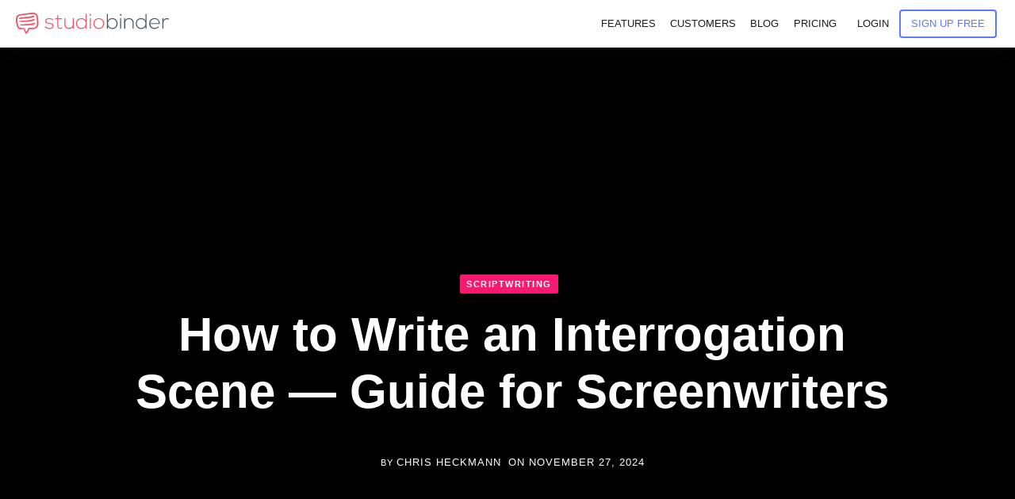

--- FILE ---
content_type: text/html; charset=UTF-8
request_url: https://www.studiobinder.com/blog/how-to-write-an-interrogation-scene/
body_size: 87329
content:
<!doctype html>




<html lang="en-US" prefix="og: https://ogp.me/ns#" >
<head itemscope itemtype="http://schema.org/WebSite"><meta name="p:domain_verify" content="7fb711e97c481d4b467a48027b605d59"/>
    <meta name="msvalidate.01" content="2D3CD1B5877BFDEF6A15D032C5D4D281" />
    
    <meta name='yandex-verification' content='4f70d27be5f23cb0' />
    <meta http-equiv="Content-Type" content="text/html;charset=UTF-8" /><script>if(navigator.userAgent.match(/MSIE|Internet Explorer/i)||navigator.userAgent.match(/Trident\/7\..*?rv:11/i)){var href=document.location.href;if(!href.match(/[?&]nowprocket/)){if(href.indexOf("?")==-1){if(href.indexOf("#")==-1){document.location.href=href+"?nowprocket=1"}else{document.location.href=href.replace("#","?nowprocket=1#")}}else{if(href.indexOf("#")==-1){document.location.href=href+"&nowprocket=1"}else{document.location.href=href.replace("#","&nowprocket=1#")}}}}</script><script>(()=>{class RocketLazyLoadScripts{constructor(){this.v="2.0.3",this.userEvents=["keydown","keyup","mousedown","mouseup","mousemove","mouseover","mouseenter","mouseout","mouseleave","touchmove","touchstart","touchend","touchcancel","wheel","click","dblclick","input","visibilitychange"],this.attributeEvents=["onblur","onclick","oncontextmenu","ondblclick","onfocus","onmousedown","onmouseenter","onmouseleave","onmousemove","onmouseout","onmouseover","onmouseup","onmousewheel","onscroll","onsubmit"]}async t(){this.i(),this.o(),/iP(ad|hone)/.test(navigator.userAgent)&&this.h(),this.u(),this.l(this),this.m(),this.k(this),this.p(this),this._(),await Promise.all([this.R(),this.L()]),this.lastBreath=Date.now(),this.S(this),this.P(),this.D(),this.O(),this.M(),await this.C(this.delayedScripts.normal),await this.C(this.delayedScripts.defer),await this.C(this.delayedScripts.async),this.F("domReady"),await this.T(),await this.j(),await this.I(),this.F("windowLoad"),await this.A(),window.dispatchEvent(new Event("rocket-allScriptsLoaded")),this.everythingLoaded=!0,this.lastTouchEnd&&await new Promise((t=>setTimeout(t,500-Date.now()+this.lastTouchEnd))),this.H(),this.F("all"),this.U(),this.W()}i(){this.CSPIssue=sessionStorage.getItem("rocketCSPIssue"),document.addEventListener("securitypolicyviolation",(t=>{this.CSPIssue||"script-src-elem"!==t.violatedDirective||"data"!==t.blockedURI||(this.CSPIssue=!0,sessionStorage.setItem("rocketCSPIssue",!0))}),{isRocket:!0})}o(){window.addEventListener("pageshow",(t=>{this.persisted=t.persisted,this.realWindowLoadedFired=!0}),{isRocket:!0}),window.addEventListener("pagehide",(()=>{this.onFirstUserAction=null}),{isRocket:!0})}h(){let t;function e(e){t=e}window.addEventListener("touchstart",e,{isRocket:!0}),window.addEventListener("touchend",(function i(o){Math.abs(o.changedTouches[0].pageX-t.changedTouches[0].pageX)<10&&Math.abs(o.changedTouches[0].pageY-t.changedTouches[0].pageY)<10&&o.timeStamp-t.timeStamp<200&&(o.target.dispatchEvent(new PointerEvent("click",{target:o.target,bubbles:!0,cancelable:!0,detail:1})),event.preventDefault(),window.removeEventListener("touchstart",e,{isRocket:!0}),window.removeEventListener("touchend",i,{isRocket:!0}))}),{isRocket:!0})}q(t){this.userActionTriggered||("mousemove"!==t.type||this.firstMousemoveIgnored?"keyup"===t.type||"mouseover"===t.type||"mouseout"===t.type||(this.userActionTriggered=!0,this.onFirstUserAction&&this.onFirstUserAction()):this.firstMousemoveIgnored=!0),"click"===t.type&&t.preventDefault(),this.savedUserEvents.length>0&&(t.stopPropagation(),t.stopImmediatePropagation()),"touchstart"===this.lastEvent&&"touchend"===t.type&&(this.lastTouchEnd=Date.now()),"click"===t.type&&(this.lastTouchEnd=0),this.lastEvent=t.type,this.savedUserEvents.push(t)}u(){this.savedUserEvents=[],this.userEventHandler=this.q.bind(this),this.userEvents.forEach((t=>window.addEventListener(t,this.userEventHandler,{passive:!1,isRocket:!0})))}U(){this.userEvents.forEach((t=>window.removeEventListener(t,this.userEventHandler,{passive:!1,isRocket:!0}))),this.savedUserEvents.forEach((t=>{t.target.dispatchEvent(new window[t.constructor.name](t.type,t))}))}m(){this.eventsMutationObserver=new MutationObserver((t=>{const e="return false";for(const i of t){if("attributes"===i.type){const t=i.target.getAttribute(i.attributeName);t&&t!==e&&(i.target.setAttribute("data-rocket-"+i.attributeName,t),i.target["rocket"+i.attributeName]=new Function("event",t),i.target.setAttribute(i.attributeName,e))}"childList"===i.type&&i.addedNodes.forEach((t=>{if(t.nodeType===Node.ELEMENT_NODE)for(const i of t.attributes)this.attributeEvents.includes(i.name)&&i.value&&""!==i.value&&(t.setAttribute("data-rocket-"+i.name,i.value),t["rocket"+i.name]=new Function("event",i.value),t.setAttribute(i.name,e))}))}})),this.eventsMutationObserver.observe(document,{subtree:!0,childList:!0,attributeFilter:this.attributeEvents})}H(){this.eventsMutationObserver.disconnect(),this.attributeEvents.forEach((t=>{document.querySelectorAll("[data-rocket-"+t+"]").forEach((e=>{e.setAttribute(t,e.getAttribute("data-rocket-"+t)),e.removeAttribute("data-rocket-"+t)}))}))}k(t){Object.defineProperty(HTMLElement.prototype,"onclick",{get(){return this.rocketonclick||null},set(e){this.rocketonclick=e,this.setAttribute(t.everythingLoaded?"onclick":"data-rocket-onclick","this.rocketonclick(event)")}})}S(t){function e(e,i){let o=e[i];e[i]=null,Object.defineProperty(e,i,{get:()=>o,set(s){t.everythingLoaded?o=s:e["rocket"+i]=o=s}})}e(document,"onreadystatechange"),e(window,"onload"),e(window,"onpageshow");try{Object.defineProperty(document,"readyState",{get:()=>t.rocketReadyState,set(e){t.rocketReadyState=e},configurable:!0}),document.readyState="loading"}catch(t){console.log("WPRocket DJE readyState conflict, bypassing")}}l(t){this.originalAddEventListener=EventTarget.prototype.addEventListener,this.originalRemoveEventListener=EventTarget.prototype.removeEventListener,this.savedEventListeners=[],EventTarget.prototype.addEventListener=function(e,i,o){o&&o.isRocket||!t.B(e,this)&&!t.userEvents.includes(e)||t.B(e,this)&&!t.userActionTriggered||e.startsWith("rocket-")||t.everythingLoaded?t.originalAddEventListener.call(this,e,i,o):t.savedEventListeners.push({target:this,remove:!1,type:e,func:i,options:o})},EventTarget.prototype.removeEventListener=function(e,i,o){o&&o.isRocket||!t.B(e,this)&&!t.userEvents.includes(e)||t.B(e,this)&&!t.userActionTriggered||e.startsWith("rocket-")||t.everythingLoaded?t.originalRemoveEventListener.call(this,e,i,o):t.savedEventListeners.push({target:this,remove:!0,type:e,func:i,options:o})}}F(t){"all"===t&&(EventTarget.prototype.addEventListener=this.originalAddEventListener,EventTarget.prototype.removeEventListener=this.originalRemoveEventListener),this.savedEventListeners=this.savedEventListeners.filter((e=>{let i=e.type,o=e.target||window;return"domReady"===t&&"DOMContentLoaded"!==i&&"readystatechange"!==i||("windowLoad"===t&&"load"!==i&&"readystatechange"!==i&&"pageshow"!==i||(this.B(i,o)&&(i="rocket-"+i),e.remove?o.removeEventListener(i,e.func,e.options):o.addEventListener(i,e.func,e.options),!1))}))}p(t){let e;function i(e){return t.everythingLoaded?e:e.split(" ").map((t=>"load"===t||t.startsWith("load.")?"rocket-jquery-load":t)).join(" ")}function o(o){function s(e){const s=o.fn[e];o.fn[e]=o.fn.init.prototype[e]=function(){return this[0]===window&&t.userActionTriggered&&("string"==typeof arguments[0]||arguments[0]instanceof String?arguments[0]=i(arguments[0]):"object"==typeof arguments[0]&&Object.keys(arguments[0]).forEach((t=>{const e=arguments[0][t];delete arguments[0][t],arguments[0][i(t)]=e}))),s.apply(this,arguments),this}}if(o&&o.fn&&!t.allJQueries.includes(o)){const e={DOMContentLoaded:[],"rocket-DOMContentLoaded":[]};for(const t in e)document.addEventListener(t,(()=>{e[t].forEach((t=>t()))}),{isRocket:!0});o.fn.ready=o.fn.init.prototype.ready=function(i){function s(){parseInt(o.fn.jquery)>2?setTimeout((()=>i.bind(document)(o))):i.bind(document)(o)}return t.realDomReadyFired?!t.userActionTriggered||t.fauxDomReadyFired?s():e["rocket-DOMContentLoaded"].push(s):e.DOMContentLoaded.push(s),o([])},s("on"),s("one"),s("off"),t.allJQueries.push(o)}e=o}t.allJQueries=[],o(window.jQuery),Object.defineProperty(window,"jQuery",{get:()=>e,set(t){o(t)}})}P(){const t=new Map;document.write=document.writeln=function(e){const i=document.currentScript,o=document.createRange(),s=i.parentElement;let n=t.get(i);void 0===n&&(n=i.nextSibling,t.set(i,n));const c=document.createDocumentFragment();o.setStart(c,0),c.appendChild(o.createContextualFragment(e)),s.insertBefore(c,n)}}async R(){return new Promise((t=>{this.userActionTriggered?t():this.onFirstUserAction=t}))}async L(){return new Promise((t=>{document.addEventListener("DOMContentLoaded",(()=>{this.realDomReadyFired=!0,t()}),{isRocket:!0})}))}async I(){return this.realWindowLoadedFired?Promise.resolve():new Promise((t=>{window.addEventListener("load",t,{isRocket:!0})}))}M(){this.pendingScripts=[];this.scriptsMutationObserver=new MutationObserver((t=>{for(const e of t)e.addedNodes.forEach((t=>{"SCRIPT"!==t.tagName||t.noModule||t.isWPRocket||this.pendingScripts.push({script:t,promise:new Promise((e=>{const i=()=>{const i=this.pendingScripts.findIndex((e=>e.script===t));i>=0&&this.pendingScripts.splice(i,1),e()};t.addEventListener("load",i,{isRocket:!0}),t.addEventListener("error",i,{isRocket:!0}),setTimeout(i,1e3)}))})}))})),this.scriptsMutationObserver.observe(document,{childList:!0,subtree:!0})}async j(){await this.J(),this.pendingScripts.length?(await this.pendingScripts[0].promise,await this.j()):this.scriptsMutationObserver.disconnect()}D(){this.delayedScripts={normal:[],async:[],defer:[]},document.querySelectorAll("script[type$=rocketlazyloadscript]").forEach((t=>{t.hasAttribute("data-rocket-src")?t.hasAttribute("async")&&!1!==t.async?this.delayedScripts.async.push(t):t.hasAttribute("defer")&&!1!==t.defer||"module"===t.getAttribute("data-rocket-type")?this.delayedScripts.defer.push(t):this.delayedScripts.normal.push(t):this.delayedScripts.normal.push(t)}))}async _(){await this.L();let t=[];document.querySelectorAll("script[type$=rocketlazyloadscript][data-rocket-src]").forEach((e=>{let i=e.getAttribute("data-rocket-src");if(i&&!i.startsWith("data:")){i.startsWith("//")&&(i=location.protocol+i);try{const o=new URL(i).origin;o!==location.origin&&t.push({src:o,crossOrigin:e.crossOrigin||"module"===e.getAttribute("data-rocket-type")})}catch(t){}}})),t=[...new Map(t.map((t=>[JSON.stringify(t),t]))).values()],this.N(t,"preconnect")}async $(t){if(await this.G(),!0!==t.noModule||!("noModule"in HTMLScriptElement.prototype))return new Promise((e=>{let i;function o(){(i||t).setAttribute("data-rocket-status","executed"),e()}try{if(navigator.userAgent.includes("Firefox/")||""===navigator.vendor||this.CSPIssue)i=document.createElement("script"),[...t.attributes].forEach((t=>{let e=t.nodeName;"type"!==e&&("data-rocket-type"===e&&(e="type"),"data-rocket-src"===e&&(e="src"),i.setAttribute(e,t.nodeValue))})),t.text&&(i.text=t.text),t.nonce&&(i.nonce=t.nonce),i.hasAttribute("src")?(i.addEventListener("load",o,{isRocket:!0}),i.addEventListener("error",(()=>{i.setAttribute("data-rocket-status","failed-network"),e()}),{isRocket:!0}),setTimeout((()=>{i.isConnected||e()}),1)):(i.text=t.text,o()),i.isWPRocket=!0,t.parentNode.replaceChild(i,t);else{const i=t.getAttribute("data-rocket-type"),s=t.getAttribute("data-rocket-src");i?(t.type=i,t.removeAttribute("data-rocket-type")):t.removeAttribute("type"),t.addEventListener("load",o,{isRocket:!0}),t.addEventListener("error",(i=>{this.CSPIssue&&i.target.src.startsWith("data:")?(console.log("WPRocket: CSP fallback activated"),t.removeAttribute("src"),this.$(t).then(e)):(t.setAttribute("data-rocket-status","failed-network"),e())}),{isRocket:!0}),s?(t.fetchPriority="high",t.removeAttribute("data-rocket-src"),t.src=s):t.src="data:text/javascript;base64,"+window.btoa(unescape(encodeURIComponent(t.text)))}}catch(i){t.setAttribute("data-rocket-status","failed-transform"),e()}}));t.setAttribute("data-rocket-status","skipped")}async C(t){const e=t.shift();return e?(e.isConnected&&await this.$(e),this.C(t)):Promise.resolve()}O(){this.N([...this.delayedScripts.normal,...this.delayedScripts.defer,...this.delayedScripts.async],"preload")}N(t,e){this.trash=this.trash||[];let i=!0;var o=document.createDocumentFragment();t.forEach((t=>{const s=t.getAttribute&&t.getAttribute("data-rocket-src")||t.src;if(s&&!s.startsWith("data:")){const n=document.createElement("link");n.href=s,n.rel=e,"preconnect"!==e&&(n.as="script",n.fetchPriority=i?"high":"low"),t.getAttribute&&"module"===t.getAttribute("data-rocket-type")&&(n.crossOrigin=!0),t.crossOrigin&&(n.crossOrigin=t.crossOrigin),t.integrity&&(n.integrity=t.integrity),t.nonce&&(n.nonce=t.nonce),o.appendChild(n),this.trash.push(n),i=!1}})),document.head.appendChild(o)}W(){this.trash.forEach((t=>t.remove()))}async T(){try{document.readyState="interactive"}catch(t){}this.fauxDomReadyFired=!0;try{await this.G(),document.dispatchEvent(new Event("rocket-readystatechange")),await this.G(),document.rocketonreadystatechange&&document.rocketonreadystatechange(),await this.G(),document.dispatchEvent(new Event("rocket-DOMContentLoaded")),await this.G(),window.dispatchEvent(new Event("rocket-DOMContentLoaded"))}catch(t){console.error(t)}}async A(){try{document.readyState="complete"}catch(t){}try{await this.G(),document.dispatchEvent(new Event("rocket-readystatechange")),await this.G(),document.rocketonreadystatechange&&document.rocketonreadystatechange(),await this.G(),window.dispatchEvent(new Event("rocket-load")),await this.G(),window.rocketonload&&window.rocketonload(),await this.G(),this.allJQueries.forEach((t=>t(window).trigger("rocket-jquery-load"))),await this.G();const t=new Event("rocket-pageshow");t.persisted=this.persisted,window.dispatchEvent(t),await this.G(),window.rocketonpageshow&&window.rocketonpageshow({persisted:this.persisted})}catch(t){console.error(t)}}async G(){Date.now()-this.lastBreath>45&&(await this.J(),this.lastBreath=Date.now())}async J(){return document.hidden?new Promise((t=>setTimeout(t))):new Promise((t=>requestAnimationFrame(t)))}B(t,e){return e===document&&"readystatechange"===t||(e===document&&"DOMContentLoaded"===t||(e===window&&"DOMContentLoaded"===t||(e===window&&"load"===t||e===window&&"pageshow"===t)))}static run(){(new RocketLazyLoadScripts).t()}}RocketLazyLoadScripts.run()})();</script> 
	<link rel="dns-prefetch" href="https://s.studiobinder.com"/>
     
    <meta http-equiv="x-dns-prefetch-control" content="on">   
	
    <meta name="viewport" content="width=device-width, initial-scale=1">  
	 
	<link rel="shortcut icon" href="[data-uri]" />
 

		<script type="rocketlazyloadscript" data-rocket-type="text/javascript">
			window.flatStyles = window.flatStyles || ''

			window.lightspeedOptimizeStylesheet = function () {
				const currentStylesheet = document.querySelector( '.tcb-lightspeed-style:not([data-ls-optimized])' )

				if ( currentStylesheet ) {
					try {
						if ( currentStylesheet.sheet && currentStylesheet.sheet.cssRules ) {
							if ( window.flatStyles ) {
								if ( this.optimizing ) {
									setTimeout( window.lightspeedOptimizeStylesheet.bind( this ), 24 )
								} else {
									this.optimizing = true;

									let rulesIndex = 0;

									while ( rulesIndex < currentStylesheet.sheet.cssRules.length ) {
										const rule = currentStylesheet.sheet.cssRules[ rulesIndex ]
										/* remove rules that already exist in the page */
										if ( rule.type === CSSRule.STYLE_RULE && window.flatStyles.includes( `${rule.selectorText}{` ) ) {
											currentStylesheet.sheet.deleteRule( rulesIndex )
										} else {
											rulesIndex ++
										}
									}
									/* optimize, mark it such, move to the next file, append the styles we have until now */
									currentStylesheet.setAttribute( 'data-ls-optimized', '1' )

									window.flatStyles += currentStylesheet.innerHTML

									this.optimizing = false
								}
							} else {
								window.flatStyles = currentStylesheet.innerHTML
								currentStylesheet.setAttribute( 'data-ls-optimized', '1' )
							}
						}
					} catch ( error ) {
						console.warn( error )
					}

					if ( currentStylesheet.parentElement.tagName !== 'HEAD' ) {
						/* always make sure that those styles end up in the head */
						const stylesheetID = currentStylesheet.id;
						/**
						 * make sure that there is only one copy of the css
						 * e.g display CSS
						 */
						if ( ( ! stylesheetID || ( stylesheetID && ! document.querySelector( `head #${stylesheetID}` ) ) ) ) {
							document.head.prepend( currentStylesheet )
						} else {
							currentStylesheet.remove();
						}
					}
				}
			}

			window.lightspeedOptimizeFlat = function ( styleSheetElement ) {
				if ( document.querySelectorAll( 'link[href*="thrive_flat.css"]' ).length > 1 ) {
					/* disable this flat if we already have one */
					styleSheetElement.setAttribute( 'disabled', true )
				} else {
					/* if this is the first one, make sure he's in head */
					if ( styleSheetElement.parentElement.tagName !== 'HEAD' ) {
						document.head.append( styleSheetElement )
					}
				}
			}
		</script>
		
        
         
         
        
         
         	<style>img:is([sizes="auto" i], [sizes^="auto," i]) { contain-intrinsic-size: 3000px 1500px }</style>
	

<title>How to Write an Interrogation Scene — Guide for Screenwriters</title><link rel="preload" data-rocket-preload as="image" href="https://s.studiobinder.com/wp-content/uploads/2024/11/How-to-Write-an-Interrogation-Scene-Guide-for-Screenwriters-and-Filmmakers-scaled.jpg.webp" fetchpriority="high">
<meta name="description" content="A screenwriter’s guide on how to write an interrogation scene, including tips on tone, setting, genre, and how to avoid the cliches."/>
<meta name="robots" content="follow, index, max-snippet:-1, max-video-preview:-1, max-image-preview:large"/>
<link rel="canonical" href="https://www.studiobinder.com/blog/how-to-write-an-interrogation-scene/" />
<meta property="og:locale" content="en_US" />
<meta property="og:type" content="article" />
<meta property="og:title" content="WATCH: 3 Types of Mind Games — Interrogation Scenes Pt. 2" />
<meta property="og:description" content="A screenwriter’s guide on how to write an interrogation scene, including tips on tone, setting, genre, and how to avoid the cliches." />
<meta property="og:url" content="https://www.studiobinder.com/blog/how-to-write-an-interrogation-scene/" />
<meta property="og:site_name" content="StudioBinder" />
<meta property="article:publisher" content="http://facebook.com/studiobinderapp" />
<meta property="article:tag" content="American Psycho" />
<meta property="article:tag" content="Meet The Parents" />
<meta property="article:tag" content="Prisoners" />
<meta property="article:tag" content="Saturday Night Live" />
<meta property="article:tag" content="Seinfeld" />
<meta property="article:tag" content="Shrek" />
<meta property="article:section" content="Scriptwriting" />
<meta property="og:updated_time" content="2025-06-23T17:13:29-07:00" />
<meta property="og:image" content="https://s.studiobinder.com/wp-content/uploads/2024/11/How-to-Write-an-Interrogation-Scene-Guide-for-Screenwriters-and-Filmmakers-1024x576.jpg" />
<meta property="og:image:secure_url" content="https://s.studiobinder.com/wp-content/uploads/2024/11/How-to-Write-an-Interrogation-Scene-Guide-for-Screenwriters-and-Filmmakers-1024x576.jpg" />
<meta property="og:image:width" content="750" />
<meta property="og:image:height" content="422" />
<meta property="og:image:alt" content="How to Write an Interrogation Scene Guide for Screenwriters and Filmmakers" />
<meta property="og:image:type" content="image/jpeg" />
<meta property="article:published_time" content="2024-11-27T08:00:10-08:00" />
<meta property="article:modified_time" content="2025-06-23T17:13:29-07:00" />
<meta name="twitter:card" content="summary_large_image" />
<meta name="twitter:title" content="WATCH: 3 Types of Mind Games — Interrogation Scenes Pt. 2" />
<meta name="twitter:description" content="A screenwriter’s guide on how to write an interrogation scene, including tips on tone, setting, genre, and how to avoid the cliches." />
<meta name="twitter:site" content="@studiobinder" />
<meta name="twitter:creator" content="@studiobinder" />
<meta name="twitter:image" content="https://s.studiobinder.com/wp-content/uploads/2024/11/How-to-Write-an-Interrogation-Scene-Guide-for-Screenwriters-and-Filmmakers-1024x576.jpg" />
<meta name="twitter:label1" content="Written by" />
<meta name="twitter:data1" content="Chris Heckmann" />
<meta name="twitter:label2" content="Time to read" />
<meta name="twitter:data2" content="8 minutes" />
<script type="application/ld+json" class="rank-math-schema-pro">{"@context":"https://schema.org","@graph":[{"@type":"Organization","@id":"https://www.studiobinder.com/#organization","name":"StudioBinder Inc.","url":"https://www.studiobinder.com","sameAs":["http://facebook.com/studiobinderapp","https://twitter.com/studiobinder","https://instagram.com/studiobinder/","https://www.linkedin.com/company/studio-binder","https://www.pinterest.com/studiobinderapp","https://www.youtube.com/c/studiobinder"]},{"@type":"WebSite","@id":"https://www.studiobinder.com/#website","url":"https://www.studiobinder.com","name":"StudioBinder","publisher":{"@id":"https://www.studiobinder.com/#organization"},"inLanguage":"en-US"},{"@type":"ImageObject","@id":"https://s.studiobinder.com/wp-content/uploads/2024/11/How-to-Write-an-Interrogation-Scene-Guide-for-Screenwriters-and-Filmmakers-scaled.jpg","url":"https://s.studiobinder.com/wp-content/uploads/2024/11/How-to-Write-an-Interrogation-Scene-Guide-for-Screenwriters-and-Filmmakers-scaled.jpg","width":"2560","height":"1440","caption":"How to Write an Interrogation Scene Guide for Screenwriters and Filmmakers","inLanguage":"en-US"},{"@type":"BreadcrumbList","@id":"https://www.studiobinder.com/blog/how-to-write-an-interrogation-scene/#breadcrumb","itemListElement":[{"@type":"ListItem","position":"1","item":{"@id":"https://www.studiobinder.com","name":"StudioBinder"}},{"@type":"ListItem","position":"2","item":{"@id":"https://www.studiobinder.com/category/scriptwriting/","name":"Scriptwriting"}},{"@type":"ListItem","position":"3","item":{"@id":"https://www.studiobinder.com/blog/how-to-write-an-interrogation-scene/","name":"How to Write an Interrogation Scene \u2014 Guide for Screenwriters"}}]},{"@type":"WebPage","@id":"https://www.studiobinder.com/blog/how-to-write-an-interrogation-scene/#webpage","url":"https://www.studiobinder.com/blog/how-to-write-an-interrogation-scene/","name":"How to Write an Interrogation Scene \u2014 Guide for Screenwriters","datePublished":"2024-11-27T08:00:10-08:00","dateModified":"2025-06-23T17:13:29-07:00","isPartOf":{"@id":"https://www.studiobinder.com/#website"},"primaryImageOfPage":{"@id":"https://s.studiobinder.com/wp-content/uploads/2024/11/How-to-Write-an-Interrogation-Scene-Guide-for-Screenwriters-and-Filmmakers-scaled.jpg"},"inLanguage":"en-US","breadcrumb":{"@id":"https://www.studiobinder.com/blog/how-to-write-an-interrogation-scene/#breadcrumb"}},{"@type":"Person","@id":"https://www.studiobinder.com/author/chrisheckmann/","name":"Chris Heckmann","description":"Chris Heckmann is a Professor of Media &amp; Communication at Roger Williams University and graduate of UCLA\u2019s Cinema &amp; Media Studies Master of Arts program. When he\u2019s not writing or teaching, he\u2019s probably playing video games (or thinking about the next great Boston sports trade).","url":"https://www.studiobinder.com/author/chrisheckmann/","image":{"@type":"ImageObject","@id":"https://secure.gravatar.com/avatar/a951dd99e5d072760c0778781839529e?s=96&amp;d=wp_user_avatar&amp;r=g","url":"https://secure.gravatar.com/avatar/a951dd99e5d072760c0778781839529e?s=96&amp;d=wp_user_avatar&amp;r=g","caption":"Chris Heckmann","inLanguage":"en-US"},"worksFor":{"@id":"https://www.studiobinder.com/#organization"}},{"@type":"NewsArticle","headline":"How to Write an Interrogation Scene \u2014 Guide for Screenwriters","keywords":"How to Write an Interrogation Scene","datePublished":"2024-11-27T08:00:10-08:00","dateModified":"2025-06-23T17:13:29-07:00","articleSection":"Scriptwriting","author":{"@id":"https://www.studiobinder.com/author/chrisheckmann/","name":"Chris Heckmann"},"publisher":{"@id":"https://www.studiobinder.com/#organization"},"description":"Interrogation scenes are some of the most utilized scenes in all of screenwriting \u2013 but how does one write an interrogation scene? Fret not, we\u2019re going to show you how to write an interrogation scene by looking at examples from Prisoners, Shrek, and more. We\u2019re also going to show you how to format your interrogation scene! By the end, you\u2019ll know a variety of creative and technical strategies for how to write an interrogation scene.","copyrightYear":"2025","copyrightHolder":{"@id":"https://www.studiobinder.com/#organization"},"name":"How to Write an Interrogation Scene \u2014 Guide for Screenwriters","@id":"https://www.studiobinder.com/blog/how-to-write-an-interrogation-scene/#richSnippet","isPartOf":{"@id":"https://www.studiobinder.com/blog/how-to-write-an-interrogation-scene/#webpage"},"image":{"@id":"https://s.studiobinder.com/wp-content/uploads/2024/11/How-to-Write-an-Interrogation-Scene-Guide-for-Screenwriters-and-Filmmakers-scaled.jpg"},"inLanguage":"en-US","mainEntityOfPage":{"@id":"https://www.studiobinder.com/blog/how-to-write-an-interrogation-scene/#webpage"}}]}</script>


<link rel='dns-prefetch' href='//www.studiobinder.com' />
<link rel='dns-prefetch' href='//s.studiobinder.com' />

<link href='https://s.studiobinder.com' rel='preconnect' />
<style id='rocket-lazyload-inline-css'>
.rll-youtube-player{position:relative;padding-bottom:56.23%;height:0;overflow:hidden;max-width:100%;}.rll-youtube-player:focus-within{outline: 2px solid currentColor;outline-offset: 5px;}.rll-youtube-player iframe{position:absolute;top:0;left:0;width:100%;height:100%;z-index:100;background:0 0}.rll-youtube-player img{bottom:0;display:block;left:0;margin:auto;max-width:100%;width:100%;position:absolute;right:0;top:0;border:none;height:auto;-webkit-transition:.4s all;-moz-transition:.4s all;transition:.4s all}.rll-youtube-player img:hover{-webkit-filter:brightness(75%)}.rll-youtube-player .play{height:100%;width:100%;left:0;top:0;position:absolute;background:url(https://s.studiobinder.com/wp-content/plugins/wp-rocket/assets/img/youtube.png) no-repeat center;background-color: transparent !important;cursor:pointer;border:none;}.wp-embed-responsive .wp-has-aspect-ratio .rll-youtube-player{position:absolute;padding-bottom:0;width:100%;height:100%;top:0;bottom:0;left:0;right:0}
</style>
<style type="text/css"></style><style type="text/css">:not(#tve) .ttfm1{font-family: 'Open Sans' !important;color: #6c7780;font-weight: 400 !important;}.ttfm1 input, .ttfm1 select, .ttfm1 textarea, .ttfm1 button {font-family: 'Open Sans' !important;color: #6c7780;font-weight: 400 !important;}:not(#tve) .ttfm1.bold_text,.ttfm1 .bold_text,.ttfm1 b,.ttfm1 strong{font-weight: 600 !important;}.ttfm1.bold_text,.ttfm1 .bold_text,.ttfm1 b,.ttfm1 strong input, .ttfm1.bold_text,.ttfm1 .bold_text,.ttfm1 b,.ttfm1 strong select, .ttfm1.bold_text,.ttfm1 .bold_text,.ttfm1 b,.ttfm1 strong textarea, .ttfm1.bold_text,.ttfm1 .bold_text,.ttfm1 b,.ttfm1 strong button {font-weight: 600 !important;}:not(#tve) .ttfm2{font-family: 'Open Sans' !important;color: #6c7780;font-weight: 300 !important;}.ttfm2 input, .ttfm2 select, .ttfm2 textarea, .ttfm2 button {font-family: 'Open Sans' !important;color: #6c7780;font-weight: 300 !important;}:not(#tve) .ttfm2.bold_text,.ttfm2 .bold_text,.ttfm2 b,.ttfm2 strong{font-weight: 600 !important;}.ttfm2.bold_text,.ttfm2 .bold_text,.ttfm2 b,.ttfm2 strong input, .ttfm2.bold_text,.ttfm2 .bold_text,.ttfm2 b,.ttfm2 strong select, .ttfm2.bold_text,.ttfm2 .bold_text,.ttfm2 b,.ttfm2 strong textarea, .ttfm2.bold_text,.ttfm2 .bold_text,.ttfm2 b,.ttfm2 strong button {font-weight: 600 !important;}:not(#tve) .ttfm3{font-family: 'Open Sans' !important;color: #ffffff;font-weight: 400 !important;}.ttfm3 input, .ttfm3 select, .ttfm3 textarea, .ttfm3 button {font-family: 'Open Sans' !important;color: #ffffff;font-weight: 400 !important;}:not(#tve) .ttfm3.bold_text,.ttfm3 .bold_text,.ttfm3 b,.ttfm3 strong{font-weight: 600 !important;}.ttfm3.bold_text,.ttfm3 .bold_text,.ttfm3 b,.ttfm3 strong input, .ttfm3.bold_text,.ttfm3 .bold_text,.ttfm3 b,.ttfm3 strong select, .ttfm3.bold_text,.ttfm3 .bold_text,.ttfm3 b,.ttfm3 strong textarea, .ttfm3.bold_text,.ttfm3 .bold_text,.ttfm3 b,.ttfm3 strong button {font-weight: 600 !important;}</style><style type="text/css" id="tve_global_variables">:root{--tcb-color-0:rgba(110, 61, 254, 0.2);--tcb-color-0-h:255;--tcb-color-0-s:98%;--tcb-color-0-l:61%;--tcb-color-0-a:0.2;--tcb-color-1:rgb(65, 153, 231);--tcb-color-1-h:208;--tcb-color-1-s:77%;--tcb-color-1-l:58%;--tcb-color-1-a:1;--tcb-color-2:rgb(68, 160, 241);--tcb-color-2-h:208;--tcb-color-2-s:86%;--tcb-color-2-l:60%;--tcb-color-2-a:1;--tcb-color-3:rgb(76, 83, 89);--tcb-color-3-h:207;--tcb-color-3-s:7%;--tcb-color-3-l:32%;--tcb-color-3-a:1;--tcb-color-4:rgb(174, 50, 221);--tcb-color-4-h:283;--tcb-color-4-s:71%;--tcb-color-4-l:53%;--tcb-color-4-a:1;--tcb-color-5:rgb(35, 45, 57);--tcb-color-5-h:212;--tcb-color-5-s:23%;--tcb-color-5-l:18%;--tcb-color-5-a:1;--tcb-color-6:rgba(0, 194, 126, 0.1);--tcb-color-6-h:158;--tcb-color-6-s:100%;--tcb-color-6-l:38%;--tcb-color-6-a:0.1;--tcb-color-7:rgb(109, 70, 238);--tcb-color-7-h:253;--tcb-color-7-s:83%;--tcb-color-7-l:60%;--tcb-color-7-a:1;--tcb-color-8:rgb(247, 250, 252);--tcb-color-8-h:204;--tcb-color-8-s:45%;--tcb-color-8-l:97%;--tcb-color-8-a:1;--tcb-color-9:rgb(27, 31, 33);--tcb-color-9-h:200;--tcb-color-9-s:10%;--tcb-color-9-l:11%;--tcb-color-9-a:1;--tcb-color-10:rgb(255, 153, 0);--tcb-color-10-h:36;--tcb-color-10-s:100%;--tcb-color-10-l:50%;--tcb-color-10-a:1;--tcb-color-11:rgb(0, 191, 137);--tcb-color-11-h:163;--tcb-color-11-s:100%;--tcb-color-11-l:37%;--tcb-color-11-a:1;--tcb-color-12:rgb(110, 61, 254);--tcb-color-12-h:255;--tcb-color-12-s:98%;--tcb-color-12-l:61%;--tcb-color-12-a:1;--tcb-color-13:rgb(250, 25, 112);--tcb-color-13-h:336;--tcb-color-13-s:95%;--tcb-color-13-l:53%;--tcb-color-13-a:1;--tcb-color-14:rgb(247, 255, 0);--tcb-color-14-h:61;--tcb-color-14-s:100%;--tcb-color-14-l:50%;--tcb-color-14-a:1;--tcb-color-15:rgba(0, 191, 137, 0.17);--tcb-color-15-h:163;--tcb-color-15-s:100%;--tcb-color-15-l:37%;--tcb-color-15-a:0.17;--tcb-color-16:rgba(250, 25, 112, 0.22);--tcb-color-16-h:336;--tcb-color-16-s:95%;--tcb-color-16-l:53%;--tcb-color-16-a:0.22;--tcb-color-17:rgb(29, 29, 31);--tcb-color-17-h:240;--tcb-color-17-s:3%;--tcb-color-17-l:11%;--tcb-color-17-a:1;--tcb-color-18:rgb(0, 0, 0);--tcb-color-18-h:0;--tcb-color-18-s:0%;--tcb-color-18-l:0%;--tcb-color-18-a:1;--tcb-color-19:rgb(110, 62, 255);--tcb-color-19-h:254;--tcb-color-19-s:100%;--tcb-color-19-l:62%;--tcb-color-19-a:1;--tcb-color-20:rgba(246, 245, 250, 0.5);--tcb-color-20-h:252;--tcb-color-20-s:33%;--tcb-color-20-l:97%;--tcb-color-20-a:0.5;--tcb-color-21:rgb(255, 123, 0);--tcb-color-21-h:28;--tcb-color-21-s:100%;--tcb-color-21-l:50%;--tcb-color-21-a:1;--tcb-color-22:rgb(255, 198, 31);--tcb-color-22-h:44;--tcb-color-22-s:100%;--tcb-color-22-l:56%;--tcb-color-22-a:1;--tcb-color-23:rgb(110, 110, 113);--tcb-color-23-h:240;--tcb-color-23-s:1%;--tcb-color-23-l:43%;--tcb-color-23-a:1;--tcb-color-24:rgb(0, 194, 126);--tcb-color-24-h:158;--tcb-color-24-s:100%;--tcb-color-24-l:38%;--tcb-color-24-a:1;--tcb-color-25:rgb(255, 255, 255);--tcb-color-25-h:0;--tcb-color-25-s:0%;--tcb-color-25-l:100%;--tcb-color-25-a:1;--tcb-color-26:rgb(255, 255, 255);--tcb-color-26-h:0;--tcb-color-26-s:0%;--tcb-color-26-l:100%;--tcb-color-26-a:1;--tcb-color-27:rgb(92, 92, 255);--tcb-color-27-h:240;--tcb-color-27-s:100%;--tcb-color-27-l:68%;--tcb-color-27-a:1;--tcb-color-28:rgb(29, 29, 31);--tcb-color-28-h:240;--tcb-color-28-s:3%;--tcb-color-28-l:11%;--tcb-color-28-a:1;--tcb-gradient-0:linear-gradient(180deg, rgba(255, 255, 255, 0) 91%, rgb(246, 245, 250) 100%);--tcb-gradient-1:linear-gradient(180deg, rgba(255, 255, 255, 0) 90%, rgb(246, 245, 250) 100%);--tcb-gradient-2:radial-gradient(rgb(22, 22, 22) 0%, rgb(13, 13, 13) 100%);--tcb-background-author-image:url(https://secure.gravatar.com/avatar/a951dd99e5d072760c0778781839529e?s=256&d=wp_user_avatar&r=g);--tcb-background-user-image:url();--tcb-background-featured-image-thumbnail:url(https://s.studiobinder.com/wp-content/uploads/2024/11/How-to-Write-an-Interrogation-Scene-Guide-for-Screenwriters-and-Filmmakers-1568x882.jpg);}</style><link rel="llms-sitemap" href="https://www.studiobinder.com/llms.txt" />



<style type="text/css" id="thrive-default-styles">@media (min-width: 300px) { .tcb-style-wrap h3 {color:rgb(0, 0, 0);--tcb-applied-color:rgb(0, 0, 0);--tve-applied-color:rgb(0, 0, 0);background-color:rgba(0, 0, 0, 0);font-family:"Helvetica Neue", Helvetica;font-size:32px;font-weight:400;font-style:normal;margin:0px 0px 20px;padding-top:0px;padding-bottom:0px;text-decoration:none solid rgb(0, 0, 0);text-transform:none;border-left:0px none rgb(0, 0, 0);} }</style>			<style class="tve_custom_style">@media (min-width: 300px){[data-css="tve-u-17fe16ac138"]{width: 1280px;box-shadow: rgba(0,0,0,0.1) 0px 0px 10px 0px;--tve-applied-box-shadow: 0px 0px 10px 0px rgba(0,0,0,0.1);}[data-css="tve-u-17fe16cbc1c"]{width: 100%;}[data-css="tve-u-17fe183c258"]{width: 1280px;box-shadow: rgba(0,0,0,0.1) 0px 0px 10px 0px;--tve-applied-box-shadow: 0px 0px 10px 0px rgba(0,0,0,0.1);}:not(#tve) [data-css="tve-u-17fe79b6b31"]{text-transform: uppercase !important;}[data-css="tve-u-17ff2aff641"]{background-image: linear-gradient(0deg,rgb(23,18,37) 0%,rgb(33,23,74) 100%) !important;background-size: auto !important;background-position: 50% 50% !important;background-attachment: scroll !important;background-repeat: no-repeat !important;}[data-css="tve-u-17ff2aff642"]{margin-top: 0px !important;padding-top: 150px !important;padding-bottom: 150px !important;}:not(#tve) [data-css="tve-u-17ff2aff643"]{color: rgb(255,255,255) !important;}[data-css="tve-u-17ff2aff644"]{width: 50px;float: none;margin-left: auto !important;margin-right: auto !important;margin-bottom: 20px !important;}[data-css="tve-u-17ff2aff645"]{margin-bottom: 50px !important;}[data-css="tve-u-17ff2aff64b"]{margin-bottom: 0px !important;}:not(#tve) [data-css="tve-u-17ff537deb0"]{text-transform: uppercase !important;}:not(#tve) [data-css="tve-u-17ff537f205"]{text-transform: uppercase !important;}:not(#tve) [data-css="tve-u-17ff5380c1e"]{text-transform: uppercase !important;}:not(#tve) [data-css="tve-u-17ff5381a4c"]{text-transform: uppercase !important;}:not(#tve) [data-css="tve-u-17ff5383034"]{text-transform: uppercase !important;}:not(#tve) [data-css="tve-u-17ff538b00a"]{text-transform: uppercase !important;}:not(#tve) [data-css="tve-u-191b7a824f0"]{text-transform: none !important;font-family: Arial,Helvetica,sans-serif !important;font-size: 16px !important;}[data-css="tve-u-191b7a824f0"]{font-weight: var(--g-bold-weight,bold) !important;}[data-css="tve-u-191b7a824f1"]{--tve-alignment: center;float: none;--tve-border-radius: 3px;--tve-font-size: 16px;margin-left: auto !important;margin-right: auto !important;margin-top: 40px !important;}[data-css="tve-u-191b7a824f1"] .tcb-button-link{border-radius: 3px;overflow: hidden;background-image: none !important;--background-image: none !important;--tve-applied-background-image: none !important;background-color: rgb(255,123,0) !important;--background-color: rgb(255,123,0) !important;--tve-applied-background-color: rgb(255,123,0) !important;padding: 14px 20px !important;}:not(#tve) [data-css="tve-u-191b7a824f1"] .tcb-button-link{font-size: 18px;line-height: 1.2em;}}@media (max-width: 1023px){[data-css="tve-u-17ff2aff643"]{line-height: 1px !important;}}</style> 						<style type="text/css" media="screen">
			/* Ivory search custom CSS code */
			.is-form-style.is-form-style-3 input.is-search-input {border-top-left-radius:6px;border-bottom-left-radius:6px;}
.is-form-style button.is-search-submit,.is-form-style button.is-search-submit .is-search-icon{border-top-right-radius:6px;border-bottom-right-radius:6px;}			</style>
					<style type="text/css">
						#is-ajax-search-result-161474 .is-ajax-search-post,                        
	            #is-ajax-search-result-161474 .is-show-more-results,
	            #is-ajax-search-details-161474 .is-ajax-search-items > div {
					background-color: #ffffff !important;
				}
            				#is-ajax-search-result-161474 .is-ajax-search-post:hover,
	            #is-ajax-search-result-161474 .is-show-more-results:hover,
	            #is-ajax-search-details-161474 .is-ajax-search-tags-details > div:hover,
	            #is-ajax-search-details-161474 .is-ajax-search-categories-details > div:hover {
					background-color: #f5f6fa !important;
				}
                                        #is-ajax-search-result-161474 .is-ajax-term-label,
                #is-ajax-search-details-161474 .is-ajax-term-label,
				#is-ajax-search-result-161474,
                #is-ajax-search-details-161474 {
					color: #1d1d1f !important;
				}
                        				#is-ajax-search-result-161474 a,
                #is-ajax-search-details-161474 a:not(.button) {
					color: #516df0 !important;
				}
                #is-ajax-search-details-161474 .is-ajax-woocommerce-actions a.button {
                	background-color: #516df0 !important;
                }
                        				#is-ajax-search-result-161474 .is-ajax-search-post,
				#is-ajax-search-details-161474 .is-ajax-search-post-details {
				    border-color: #ffffff !important;
				}
                #is-ajax-search-result-161474,
                #is-ajax-search-details-161474 {
                    background-color: #ffffff !important;
                }
						.is-form-id-161474 .is-search-submit:focus,
			.is-form-id-161474 .is-search-submit:hover,
			.is-form-id-161474 .is-search-submit,
            .is-form-id-161474 .is-search-icon {
			color: #838383 !important;            background-color: #2b2b2b !important;            border-color: #2b2b2b !important;			}
                        	.is-form-id-161474 .is-search-submit path {
					fill: #838383 !important;            	}
            			.is-form-id-161474 .is-search-input::-webkit-input-placeholder {
			    color: #838383 !important;
			}
			.is-form-id-161474 .is-search-input:-moz-placeholder {
			    color: #838383 !important;
			    opacity: 1;
			}
			.is-form-id-161474 .is-search-input::-moz-placeholder {
			    color: #838383 !important;
			    opacity: 1;
			}
			.is-form-id-161474 .is-search-input:-ms-input-placeholder {
			    color: #838383 !important;
			}
                        			.is-form-style-1.is-form-id-161474 .is-search-input:focus,
			.is-form-style-1.is-form-id-161474 .is-search-input:hover,
			.is-form-style-1.is-form-id-161474 .is-search-input,
			.is-form-style-2.is-form-id-161474 .is-search-input:focus,
			.is-form-style-2.is-form-id-161474 .is-search-input:hover,
			.is-form-style-2.is-form-id-161474 .is-search-input,
			.is-form-style-3.is-form-id-161474 .is-search-input:focus,
			.is-form-style-3.is-form-id-161474 .is-search-input:hover,
			.is-form-style-3.is-form-id-161474 .is-search-input,
			.is-form-id-161474 .is-search-input:focus,
			.is-form-id-161474 .is-search-input:hover,
			.is-form-id-161474 .is-search-input {
                                color: #838383 !important;                                border-color: #2b2b2b !important;                                background-color: #2b2b2b !important;			}
                        			</style>
					<style type="text/css">
					.is-form-id-160583 .is-search-submit:focus,
			.is-form-id-160583 .is-search-submit:hover,
			.is-form-id-160583 .is-search-submit,
            .is-form-id-160583 .is-search-icon {
			color: #838383 !important;            background-color: #2b2b2b !important;            border-color: #2b2b2b !important;			}
                        	.is-form-id-160583 .is-search-submit path {
					fill: #838383 !important;            	}
            			.is-form-id-160583 .is-search-input::-webkit-input-placeholder {
			    color: #838383 !important;
			}
			.is-form-id-160583 .is-search-input:-moz-placeholder {
			    color: #838383 !important;
			    opacity: 1;
			}
			.is-form-id-160583 .is-search-input::-moz-placeholder {
			    color: #838383 !important;
			    opacity: 1;
			}
			.is-form-id-160583 .is-search-input:-ms-input-placeholder {
			    color: #838383 !important;
			}
                        			.is-form-style-1.is-form-id-160583 .is-search-input:focus,
			.is-form-style-1.is-form-id-160583 .is-search-input:hover,
			.is-form-style-1.is-form-id-160583 .is-search-input,
			.is-form-style-2.is-form-id-160583 .is-search-input:focus,
			.is-form-style-2.is-form-id-160583 .is-search-input:hover,
			.is-form-style-2.is-form-id-160583 .is-search-input,
			.is-form-style-3.is-form-id-160583 .is-search-input:focus,
			.is-form-style-3.is-form-id-160583 .is-search-input:hover,
			.is-form-style-3.is-form-id-160583 .is-search-input,
			.is-form-id-160583 .is-search-input:focus,
			.is-form-id-160583 .is-search-input:hover,
			.is-form-id-160583 .is-search-input {
                                color: #838383 !important;                                border-color: #2b2b2b !important;                                background-color: #2b2b2b !important;			}
                        			</style>
					<style type="text/css">
					.is-form-id-158043 .is-search-submit:focus,
			.is-form-id-158043 .is-search-submit:hover,
			.is-form-id-158043 .is-search-submit,
            .is-form-id-158043 .is-search-icon {
			color: #838383 !important;            background-color: #2b2b2b !important;            border-color: #2b2b2b !important;			}
                        	.is-form-id-158043 .is-search-submit path {
					fill: #838383 !important;            	}
            			.is-form-id-158043 .is-search-input::-webkit-input-placeholder {
			    color: #838383 !important;
			}
			.is-form-id-158043 .is-search-input:-moz-placeholder {
			    color: #838383 !important;
			    opacity: 1;
			}
			.is-form-id-158043 .is-search-input::-moz-placeholder {
			    color: #838383 !important;
			    opacity: 1;
			}
			.is-form-id-158043 .is-search-input:-ms-input-placeholder {
			    color: #838383 !important;
			}
                        			.is-form-style-1.is-form-id-158043 .is-search-input:focus,
			.is-form-style-1.is-form-id-158043 .is-search-input:hover,
			.is-form-style-1.is-form-id-158043 .is-search-input,
			.is-form-style-2.is-form-id-158043 .is-search-input:focus,
			.is-form-style-2.is-form-id-158043 .is-search-input:hover,
			.is-form-style-2.is-form-id-158043 .is-search-input,
			.is-form-style-3.is-form-id-158043 .is-search-input:focus,
			.is-form-style-3.is-form-id-158043 .is-search-input:hover,
			.is-form-style-3.is-form-id-158043 .is-search-input,
			.is-form-id-158043 .is-search-input:focus,
			.is-form-id-158043 .is-search-input:hover,
			.is-form-id-158043 .is-search-input {
                                color: #838383 !important;                                border-color: #2b2b2b !important;                                background-color: #2b2b2b !important;			}
                        			</style>
		<noscript><style id="rocket-lazyload-nojs-css">.rll-youtube-player, [data-lazy-src]{display:none !important;}</style></noscript> 
	
<style type="text/css" id="thrive-style"> 
.admin-bar{--global--admin-bar--height:32px;}
@media screen and (max-width:782px){.admin-bar{--global--admin-bar--height:46px;}}

.thrv-page-section{position:relative;-webkit-box-sizing:border-box!important;box-sizing:border-box!important}.thrv-page-section .tve-page-section-out{position:absolute;width:100%;height:100%;left:0;top:0;-webkit-box-sizing:border-box;box-sizing:border-box;-webkit-transition:-webkit-box-shadow .5s;-o-transition:box-shadow .5s;transition:box-shadow .5s,-webkit-box-shadow .5s;overflow:hidden}.thrv-page-section .tve-page-section-in{-webkit-box-sizing:border-box;box-sizing:border-box;margin-right:auto;margin-left:auto;position:relative;z-index:1;min-height:40px}.tve-page-section-in>.tcb-clear:first-child>.thrv_wrapper,.tve-page-section-in>.thrv_wrapper:first-child{margin-top:0}.tve-page-section-in>.tcb-clear:last-child>.thrv_wrapper,.tve-page-section-in>.thrv_wrapper:last-child{margin-bottom:0}.thrv_wrapper .tve-content-box-background{position:absolute;width:100%;height:100%!important;left:0;top:0;overflow:hidden;background-clip:padding-box}.thrv_wrapper.thrv-content-box{-webkit-box-sizing:border-box;box-sizing:border-box;position:relative;min-height:10px}
.thrv_wrapper.thrv-content-box div:not(.thrv_icon):not(.ui-resizable-handle){-webkit-box-sizing:border-box;box-sizing:border-box}.tve-cb{display:inline-block;vertical-align:middle;clear:both;overflow:visible;width:100%;z-index:1;position:relative;min-height:10px}.tcb-icon{display:inline-block;width:1em;height:1em;line-height:1em;vertical-align:middle;stroke-width:0;stroke:currentColor;fill:currentColor;-webkit-box-sizing:content-box;box-sizing:content-box}svg.tcb-icon path:not([fill=none]),symbol[id^=tcb-icon-] path:not([fill=none]){fill:inherit!important;stroke:inherit!important;-webkit-transition:none;-o-transition:none;transition:none}.thrv_icon{text-align:center}.thrv-button,.thrv-button-group-item,.tve-form-button{display:table!important;max-width:100%;margin-left:auto;margin-right:auto}.thrv-button-group-item.thrv_wrapper,.thrv-button.thrv_wrapper,.tve-form-button.thrv_wrapper{padding:0}.tcb-with-icon:not(.tcb-flip) .tcb-button-texts{padding-left:15px}.tcb-with-icon .tcb-button-icon{display:block}
.tcb-with-icon .tcb-button-icon .thrv_wrapper.thrv_icon{margin:0}a.tcb-button-link{background-color:#1abc9c;padding:12px 15px;font-size:18px;-webkit-box-sizing:border-box;box-sizing:border-box;display:-webkit-inline-flex;display:-ms-inline-flexbox;display:-webkit-inline-box;display:inline-flex;-webkit-box-align:center;-ms-flex-align:center;align-items:center;-webkit-align-items:center;overflow:hidden;width:100%;text-align:center;line-height:1.2em}.thrv-button a.tcb-button-link,.thrv-button-group-item a.tcb-button-link,.tve-form-button a.tcb-button-link{text-decoration:none!important;color:#fff}a.tcb-button-link>span:before{position:absolute;content:'';display:none;top:-100px;bottom:-100px;width:1px;left:10px;background-color:#007900}span.tcb-button-texts{color:inherit;display:block;-webkit-box-flex:1;-ms-flex:1 1 auto;flex:1 1 auto;-webkit-flex:1;position:relative}span.tcb-button-texts>span{display:block;padding:0}span.tcb-button-icon{display:none;font-size:1em;line-height:0;position:relative;color:inherit}
span.tcb-button-icon .tcb-icon{height:1em}.thrv_wrapper.thrv-divider{padding-top:20px;padding-bottom:20px;margin:0}.thrv_wrapper.thrv-divider hr{margin:0}.tve_image_caption:not(.tcb-mm-image.tve-tab-image){height:auto!important}.tve_image_caption .tve_image{max-width:100%;width:100%}#tcb_landing_page .thrv_text_element h1 a:not(.tcb-button-link),#tcb_landing_page .thrv_text_element h1 a:not(.tcb-button-link).tve-state-hover,#tcb_landing_page .thrv_text_element h1 a:not(.tcb-button-link):hover,#tcb_landing_page .thrv_text_element h2 a:not(.tcb-button-link),#tcb_landing_page .thrv_text_element h2 a:not(.tcb-button-link).tve-state-hover,#tcb_landing_page .thrv_text_element h2 a:not(.tcb-button-link):hover,#tcb_landing_page .thrv_text_element h3 a:not(.tcb-button-link),#tcb_landing_page .thrv_text_element h3 a:not(.tcb-button-link).tve-state-hover,#tcb_landing_page .thrv_text_element h3 a:not(.tcb-button-link):hover,#tcb_landing_page .thrv_text_element h4 a:not(.tcb-button-link),#tcb_landing_page .thrv_text_element h4 a:not(.tcb-button-link).tve-state-hover,#tcb_landing_page .thrv_text_element h4 a:not(.tcb-button-link):hover,#tcb_landing_page .thrv_text_element h5 a:not(.tcb-button-link),#tcb_landing_page .thrv_text_element h5 a:not(.tcb-button-link).tve-state-hover,#tcb_landing_page .thrv_text_element h5 a:not(.tcb-button-link):hover,#tcb_landing_page .thrv_text_element h6 a:not(.tcb-button-link),#tcb_landing_page .thrv_text_element h6 a:not(.tcb-button-link).tve-state-hover,#tcb_landing_page .thrv_text_element h6 a:not(.tcb-button-link):hover,:not(.inc) .thrv_text_element h1 a:not(.tcb-button-link),:not(.inc) .thrv_text_element h1 a:not(.tcb-button-link).tve-state-hover,:not(.inc) .thrv_text_element h1 a:not(.tcb-button-link):hover,:not(.inc) .thrv_text_element h2 a:not(.tcb-button-link),:not(.inc) .thrv_text_element h2 a:not(.tcb-button-link).tve-state-hover,:not(.inc) .thrv_text_element h2 a:not(.tcb-button-link):hover,:not(.inc) .thrv_text_element h3 a:not(.tcb-button-link),:not(.inc) .thrv_text_element h3 a:not(.tcb-button-link).tve-state-hover,:not(.inc) .thrv_text_element h3 a:not(.tcb-button-link):hover,:not(.inc) .thrv_text_element h4 a:not(.tcb-button-link),:not(.inc) .thrv_text_element h4 a:not(.tcb-button-link).tve-state-hover,:not(.inc) .thrv_text_element h4 a:not(.tcb-button-link):hover,:not(.inc) .thrv_text_element h5 a:not(.tcb-button-link),:not(.inc) .thrv_text_element h5 a:not(.tcb-button-link).tve-state-hover,:not(.inc) .thrv_text_element h5 a:not(.tcb-button-link):hover,:not(.inc) .thrv_text_element h6 a:not(.tcb-button-link),:not(.inc) .thrv_text_element h6 a:not(.tcb-button-link).tve-state-hover,:not(.inc) .thrv_text_element h6 a:not(.tcb-button-link):hover{color:inherit;line-height:inherit;font:inherit;letter-spacing:inherit}
.tcb-numbered-list a:not(.tcb-button-link),.tcb-styled-list a:not(.tcb-button-link),.thrv_text_element a:not(.tcb-button-link){font-size:inherit}.tcb-style-wrap strong{font-weight:var(--g-bold-weight,bold)}.thrv_text_element{overflow-wrap:break-word}.thrive-symbol-shortcode{position:relative}html,html body{text-rendering:auto!important}.thrv_wrapper .aligncenter,.thrv_wrapper.aligncenter{display:block;margin-left:auto;margin-right:auto}.thrv_wrapper.thrv_contentbox_shortcode{position:relative}.bold_text{font-weight:700}.italic_text{font-style:italic}.underline_text{text-decoration:underline}.tve_p_left{text-align:left}.tve_p_right{text-align:right}.tve_p_center{text-align:center}.thrv_columns:after{content:".";display:block;clear:both;visibility:hidden;line-height:0;height:0}.thrv_wrapper div{-webkit-box-sizing:content-box;box-sizing:content-box}.thrv_symbol .thrv_wrapper:not(.thrv_icon){-webkit-box-sizing:border-box!important;box-sizing:border-box!important}.thrv_wrapper{margin-top:20px;margin-bottom:20px;padding:1px}
.thrv_wrapper.thrv-ct,.thrv_wrapper.thrv-page-section,.thrv_wrapper.thrv-plain-text,.thrv_wrapper.thrv_heading,.thrv_wrapper.thrv_paste_content,.thrv_wrapper.thrv_symbol,.thrv_wrapper.thrv_text_element{margin:0}.thrv_wrapper.thrv-columns{margin-top:10px;margin-bottom:10px;padding:0}.tve_shortcode_editor h1{padding:0}p{font-size:1em}#tve_editor .thrv_wrapper>.tve_sep{width:100%;background-color:transparent}.tve_image{border-radius:0;-webkit-box-shadow:none;box-shadow:none}.tve_image_caption{padding:0;max-width:100%!important;-webkit-box-sizing:border-box!important;box-sizing:border-box!important}.tve_image_caption .tve_image_frame{display:block;max-width:100%;position:relative;overflow:hidden}.tve_image_caption .tve-image-overlay{position:absolute;top:0;bottom:0;left:0;right:0;height:100%;width:100%}.tve_image_caption .tve_image{display:block;padding:0;height:auto}.tve_image_caption.aligncenter .tve_image{margin-left:auto;margin-right:auto}.tve_image_caption .wp-caption-text{margin:0;font-size:14px;color:#696969;padding:5px 0 0;max-width:100%}
.tve_responsive_video_container{position:relative;height:0;overflow:hidden;padding-bottom:56.25%;display:block}.tve_responsive_video_container embed,.tve_responsive_video_container iframe,.tve_responsive_video_container object{position:absolute;top:0;left:0;width:100%!important;height:100%!important}.thrv_icon{line-height:0}.thrv_icon.tcb-icon-display{display:table}.thrv_icon.thrv_wrapper{margin-left:auto;margin-right:auto;padding:0}.thrv_icon.aligncenter{display:table;margin-left:auto!important;margin-right:auto!important}.tcb-video-popup{-webkit-transform:translate(-50%,-50%);-ms-transform:translate(-50%,-50%);transform:translate(-50%,-50%)}.tve_et_click,.tve_et_click+.tve-image-overlay{cursor:pointer}@media only screen and (max-width:768px){.tve_ea_thrive_animation{opacity:1}}@media only screen and (min-width:769px){.tve_ea_thrive_animation.tve_anim_grow{-webkit-transition:-webkit-transform .2s ease-out;transition:transform .2s ease-out;-o-transition:transform .2s ease-out;transition:transform .2s ease-out,-webkit-transform .2s ease-out;-webkit-transform:scale(1);-ms-transform:scale(1);transform:scale(1);visibility:visible!important;opacity:1}
.tve_ea_thrive_animation.tve_anim_forward{-webkit-transition-duration:.3s;-o-transition-duration:.3s;transition-duration:.3s;visibility:visible!important;opacity:1}.tve_ea_thrive_animation.tve_anim_forward.tve_anim_start{-webkit-transform:translateX(8px);-ms-transform:translateX(8px);transform:translateX(8px)}.tve_ea_thrive_animation.tve_anim_backward{-webkit-transition-duration:.3s;-o-transition-duration:.3s;transition-duration:.3s;visibility:visible!important;opacity:1}.tve_ea_thrive_animation.tve_anim_backward.tve_anim_start{-webkit-transform:translateX(-8px);-ms-transform:translateX(-8px);transform:translateX(-8px)}}.tcb-flex-row{display:-webkit-box;display:-webkit-flex;display:-ms-flexbox;display:flex;-webkit-flex-wrap:nowrap;-ms-flex-wrap:nowrap;flex-wrap:nowrap;-webkit-box-align:stretch;-webkit-align-items:stretch;-ms-flex-align:stretch;align-items:stretch;-webkit-box-orient:horizontal;-webkit-box-direction:normal;-webkit-flex-direction:row;-ms-flex-direction:row;flex-direction:row;-webkit-box-pack:justify;-webkit-justify-content:space-between;-ms-flex-pack:justify;justify-content:space-between;margin-top:0;margin-left:-15px;padding-bottom:15px;padding-top:15px}
.tcb-flex-row.tve-flex-center{-webkit-box-align:center;-webkit-align-items:center;-ms-flex-align:center;align-items:center}.tcb-flex-col{-webkit-box-flex:1;-webkit-flex:1 1 auto;-ms-flex:1 1 auto;flex:1 1 auto;padding-top:0;padding-left:15px}.tcb-flex-row .tcb-flex-col{-webkit-box-sizing:border-box;box-sizing:border-box}.tcb--cols--2:not(.tcb-resized)>.tcb-flex-col{max-width:50%}.tcb--cols--3:not(.tcb-resized)>.tcb-flex-col{max-width:33.3333333333%}.tcb--cols--4:not(.tcb-resized)>.tcb-flex-col{max-width:25%}.tcb--cols--5:not(.tcb-resized)>.tcb-flex-col{max-width:20%}.tcb--cols--6:not(.tcb-resized)>.tcb-flex-col{max-width:16.6666666667%}.tcb--cols--8:not(.tcb-resized)>.tcb-flex-col{max-width:12.5%}.tcb--cols--12:not(.tcb-resized)>.tcb-flex-col{max-width:8.3333333333%}.tcb-col{height:100%;display:-webkit-box;display:-webkit-flex;display:-ms-flexbox;display:flex;-webkit-box-orient:vertical;-webkit-box-direction:normal;-webkit-flex-direction:column;-ms-flex-direction:column;flex-direction:column;position:relative}
.tcb-flex-center>.tcb-flex-col>.tcb-col{-webkit-box-pack:center;-webkit-justify-content:center;-ms-flex-pack:center;justify-content:center}.tcb-flex-row .tcb-col{-webkit-box-sizing:border-box;box-sizing:border-box}@media screen and (-ms-high-contrast:active),(-ms-high-contrast:none){.tcb-flex-col{width:100%}.tcb-col{display:block}}.tcb-flex-col>a.tcb-col>div.tcb-col{-webkit-box-pack:inherit;-webkit-justify-content:inherit;-ms-flex-pack:inherit;justify-content:inherit}@media (max-width:1023px) and (min-width:768px){.tcb-flex-row.tcb-resized:not(.tcb--cols--2):not(.tcb-medium-no-wrap),.tcb-flex-row:not(.tcb--cols--2):not(.tcb-medium-no-wrap){-webkit-flex-wrap:wrap;-ms-flex-wrap:wrap;flex-wrap:wrap}.tcb-flex-row.tcb-resized:not(.tcb--cols--2):not(.tcb-medium-no-wrap)>.tcb-flex-col,.tcb-flex-row:not(.tcb--cols--2):not(.tcb-medium-no-wrap)>.tcb-flex-col{max-width:100%!important;-webkit-box-flex:1;-webkit-flex:1 0 250px;-ms-flex:1 0 250px;flex:1 0 250px}.tcb-flex-row.tcb-medium-no-wrap,.tcb-flex-row.tcb-resized.tcb-medium-no-wrap{-webkit-flex-wrap:nowrap!important;-ms-flex-wrap:nowrap!important;flex-wrap:nowrap!important}
.tcb-flex-row.tcb-medium-no-wrap>.tcb-flex-col,.tcb-flex-row.tcb-resized.tcb-medium-no-wrap>.tcb-flex-col{-webkit-box-flex:1!important;-webkit-flex:1 1 auto!important;-ms-flex:1 1 auto!important;flex:1 1 auto!important}.tcb-flex-row.tcb-medium-wrap,.tcb-flex-row.tcb-resized.tcb-medium-wrap{-webkit-flex-wrap:wrap;-ms-flex-wrap:wrap;flex-wrap:wrap}.tcb-flex-row.tcb-medium-wrap>.tcb-flex-col,.tcb-flex-row.tcb-resized.tcb-medium-wrap>.tcb-flex-col{max-width:100%!important}}@media (max-width:767px){.tcb-flex-row{-webkit-box-orient:vertical;-webkit-box-direction:normal;-webkit-flex-direction:column;-ms-flex-direction:column;flex-direction:column}.thrv_wrapper>.tcb-flex-row:not(.v-2)>.tcb-flex-col{width:100%;max-width:100%!important;-webkit-box-flex:0!important;-webkit-flex:0 0 auto!important;-ms-flex:0 0 auto!important;flex:0 0 auto!important}.tcb-flex-row.v-2{-webkit-box-orient:horizontal;-webkit-box-direction:normal;-webkit-flex-direction:row;-ms-flex-direction:row;flex-direction:row}.tcb-flex-row.v-2:not(.tcb-mobile-no-wrap){-webkit-flex-wrap:wrap;-ms-flex-wrap:wrap;flex-wrap:wrap}
.tcb-flex-row.v-2:not(.tcb-mobile-no-wrap)>.tcb-flex-col{width:100%;max-width:100%!important;-webkit-box-flex:1;-webkit-flex:1 0 390px;-ms-flex:1 0 390px;flex:1 0 390px}}body:not(.tve_editor_page) .tve_more_tag{visibility:hidden;height:1px!important}.tve-hide-x-overflow{overflow-x:hidden!important}.tve_btn.tve_blue a>span,.tve_btn.tve_orange a>span,.tve_btn.tve_red a>span{color:#fff}.tve_flt .tve_sep{border:none;margin:0!important;max-width:100%!important}.tve_flt .tve_sep-1{border-style:solid!important;border-top:0!important;border-left:0!important;border-right:0!important;min-width:10px}.tve_flt .tve_sep-2,.tve_flt .tve_sep-3,.tve_flt .tve_sep-4,.tve_flt .tve_sep-5{background-repeat:repeat-x;width:100%;min-width:10px}
</style>

<style type="text/css" id="sb-style">
/*sb-style"*/
@charset "UTF-8"; 
/*
img[data-lazy-src] { opacity: 0;}
img.lazyloaded {-webkit-transition: opacity .5s linear 0.2s;    -moz-transition: opacity .5s linear 0.2s;  transition: opacity .5s linear 0.2s;opacity: 1;}
*/
.ytp-impression-link,
.sb-hidden{display:none!important}
:root{
    --global--font-primary:"Helvetica Neue",Helvetica;
    --global--font-secondary:var(--global--font-primary),-apple-system,BlinkMacSystemFont,"Segoe UI",Roboto,Oxygen-Sans,Ubuntu,Cantarell,"Helvetica Neue",sans-serif;
    --global--font-size-base:16px;
    --global--font-size-xs:1rem;
    --global--font-size-sm:1.125rem;
    --global--font-size-md:1.25rem;
    --global--font-size-lg:36px;
    --global--font-size-xl:2.25rem;
    --global--font-size-xxl:4rem;
    --global--font-size-xxxl:5rem;
    --global--font-size-page-title:var(--global--font-size-xxl);
    --global--letter-spacing:normal;
    --global--line-height-body:1.7;
    --global--line-height-heading:1.8;
    --global--line-height-page-title:1.1;
    --heading--font-family:var(--global--font-primary);
    --heading--font-size-h6:var(--global--font-size-xs);
    --heading--font-size-h5:var(--global--font-size-sm);
    --heading--font-size-h4:var(--global--font-size-lg);
    --heading--font-size-h3:calc(1.25*var(--global--font-size-lg));
    --heading--font-size-h2:--global--font-size-lg;
    --heading--font-size-h1:var(--global--font-size-page-title);
    --heading--letter-spacing-h6:.05em;
    --heading--letter-spacing-h5:.05em;
    --heading--letter-spacing-h4:var(--global--letter-spacing);
    --heading--letter-spacing-h3:var(--global--letter-spacing);
    --heading--letter-spacing-h2:var(--global--letter-spacing);
    --heading--letter-spacing-h1:var(--global--letter-spacing);
    --heading--line-height-h6:var(--global--line-height-heading);
    --heading--line-height-h5:var(--global--line-height-heading);
    --heading--line-height-h4:var(--global--line-height-heading);
    --heading--line-height-h3:var(--global--line-height-heading);
    --heading--line-height-h2:52px;
    --heading--line-height-h1:var(--global--line-height-page-title);
    --heading--font-weight:400;
    --heading--font-weight-page-title:900;
    --heading--font-weight-strong:600;
    --latest-posts--title-font-family:var(--heading--font-family);
    --latest-posts--title-font-size:var(--heading--font-size-h3);
    --latest-posts--description-font-family:var(--global--font-secondary);
    --latest-posts--description-font-size:var(--global--font-size-sm);
    --list--font-family:var(--global--font-secondary);
    --definition-term--font-family:var(--global--font-primary);
    --global--color-black:#000;
    --global--color-dark-gray:#1d1d1f;
    --global--color-gray:#39414d;
    --global--color-light-gray:#f0f0f0;
    --global--color-green:#d1e4dd;
    --global--color-blue:#d1dfe4;
    --global--color-purple:#d1d1e4;
    --global--color-red:#e4d1d1;
    --global--color-orange:#e4dad1;
    --global--color-yellow:#eeeadd;
    --global--color-white:#fff;
    --global--color-white-50:rgba(255,255,255,.5);
    --global--color-white-90:rgba(255,255,255,.9);
    --global--color-primary:var(--global--color-dark-gray);
    --global--color-secondary:var(--global--color-gray);
    --global--color-primary-hover:#5d79ff;
    --global--color-background:var(--global--color-white);
    --global--color-border:var(--global--color-primary);
    --global--spacing-unit:20px;
    --global--spacing-measure:unset;
    --global--spacing-horizontal:25px;
    --global--spacing-vertical:30px;
    --global--elevation:1px 1px 3px 0 rgba(0,0,0,.2);
    --form--font-family:var(--global--font-secondary);
    --form--font-size:var(--global--font-size-sm);
    --form--line-height:var(--global--line-height-body);
    --form--color-text:var(--global--color-dark-gray);
    --form--color-ranged:var(--global--color-secondary);
    --form--label-weight:500;
    --form--border-color:var(--global--color-secondary);
    --form--border-width:3px;
    --form--border-radius:0;
    --form--spacing-unit:calc(.5*var(--global--spacing-unit));
    --cover--height:calc(15*var(--global--spacing-vertical));
    --cover--color-foreground:var(--global--color-white);
    --cover--color-background:var(--global--color-black);
    --button--color-text:var(--global--color-background);
    --button--color-text-hover:var(--global--color-secondary);
    --button--color-text-active:var(--global--color-secondary);
    --button--color-background:var(--global--color-secondary);
    --button--color-background-active:var(--global--color-background);
    --button--font-family:var(--global--font-primary);
    --button--font-size:var(--global--font-size-base);
    --button--font-weight:500;
    --button--line-height:1.5;
    --button--border-width:3px;
    --button--border-radius:0;
    --button--padding-vertical:15px;
    --button--padding-horizontal:calc(2*var(--button--padding-vertical));
    --entry-header--color:var(--global--color-primary);
    --entry-header--color-link:currentColor;
    --entry-header--color-hover:var(--global--color-primary-hover);
    --entry-header--color-focus:var(--global--color-secondary);
    --entry-header--font-size:var(--heading--font-size-h2);
    --entry-content--font-family:var(--global--font-secondary);
    --entry-author-bio--font-family:var(--heading--font-family);
    --entry-author-bio--font-size:var(--heading--font-size-h4);
    --branding--color-text:var(--global--color-primary);
    --branding--color-link:var(--global--color-primary);
    --branding--color-link-hover:var(--global--color-secondary);
    --branding--title--font-family:var(--global--font-primary);
    --branding--title--font-size:var(--global--font-size-lg);
    --branding--title--font-size-mobile:var(--heading--font-size-h4);
    --branding--title--font-weight:400;
    --branding--title--text-transform:uppercase;
    --branding--description--font-family:var(--global--font-secondary);
    --branding--description--font-size:var(--global--font-size-sm);
    --branding--logo--max-width:300px;
    --branding--logo--max-height:100px;
    --branding--logo--max-width-mobile:96px;
    --branding--logo--max-height-mobile:96px;
    --primary-nav--font-family:var(--global--font-secondary);
    --primary-nav--font-family-mobile:var(--global--font-primary);
    --primary-nav--font-size:var(--global--font-size-md);
    --primary-nav--font-size-sub-menu:var(--global--font-size-xs);
    --primary-nav--font-size-mobile:var(--global--font-size-sm);
    --primary-nav--font-size-sub-menu-mobile:var(--global--font-size-sm);
    --primary-nav--font-size-button:var(--global--font-size-xs);
    --primary-nav--font-style:normal;
    --primary-nav--font-style-sub-menu-mobile:normal;
    --primary-nav--font-weight:400;
    --primary-nav--font-weight-button:500;
    --primary-nav--color-link:var(--global--color-primary);
    --primary-nav--color-link-hover:var(--global--color-primary-hover);
    --primary-nav--color-text:var(--global--color-primary);
    --primary-nav--padding:calc(.66*var(--global--spacing-unit));
    --primary-nav--border-color:var(--global--color-primary);
    --pagination--color-text:var(--global--color-primary);
    --pagination--color-link-hover:var(--global--color-primary-hover);
    --pagination--font-family:var(--global--font-secondary);
    --pagination--font-size:var(--global--font-size-lg);
    --pagination--font-weight:400;
    --pagination--font-weight-strong:600;
    --footer--color-text:var(--global--color-primary);
    --footer--color-link:var(--global--color-primary);
    --footer--color-link-hover:var(--global--color-primary-hover);
    --footer--font-family:var(--global--font-primary);
    --footer--font-size:var(--global--font-size-sm);
    --pullquote--font-family:var(--global--font-primary);
    --pullquote--font-size:var(--heading--font-size-h3);
    --pullquote--font-style:normal;
    --pullquote--letter-spacing:var(--heading--letter-spacing-h4);
    --pullquote--line-height:var(--global--line-height-heading);
    --pullquote--border-width:3px;
    --pullquote--border-color:var(--global--color-primary);
    --pullquote--color-foreground:var(--global--color-primary);
    --pullquote--color-background:var(--global--color-background);
    --quote--font-family:var(--global--font-secondary);
    --quote--font-size:var(--global--font-size-md);
    --quote--font-size-large:var(--global--font-size-xl);
    --quote--font-style:normal;
    --quote--font-weight:700;
    --quote--font-weight-strong:bolder;
    --quote--font-style-large:normal;
    --quote--font-style-cite:normal;
    --quote--line-height:var(--global--line-height-body);
    --quote--line-height-large:1.35;
    --separator--border-color:var(--global--color-border);
    --separator--height:1px;
    --table--stripes-border-color:var(--global--color-light-gray);
    --table--stripes-background-color:var(--global--color-light-gray);
    --table--has-background-text-color:var(--global--color-dark-gray);
    --widget--line-height-list:1.9;
    --widget--line-height-title:1.4;
    --widget--font-weight-title:700;
    --widget--spacing-menu:calc(.66*var(--global--spacing-unit));
    --global--admin-bar--height:0
}
@media screen and (min-width:652px){
    :root{
        --global--font-size-xl:2.5rem;
        --global--font-size-xxl:6rem;
        --global--font-size-xxxl:9rem;
        --heading--font-size-h3:2rem;
        --heading--font-size-h2:3rem
    }
}
@media screen and (min-width: 300px){ 
   
    body.page-template-default.sb-feature-page .thrv-page-section.sb-section-700{max-width:700px;margin-left:auto!important;margin-right:auto!important;padding-left:30px;padding-left:30px} 
    
    
    body.page-template-default.sb-feature-page .thrv_wrapper.sb-pro-tip {
        border-radius: 10px;
        padding: 35px calc(18% + 30px) 30px 30px;
        overflow: hidden;
        font-size: 18px !important;
        background-color: rgb(202, 244, 229) !important;
        position: relative;
        min-height: 70px;
    }
    body.page-template-default.sb-feature-page .thrv_wrapper.sb-pro-tip p:last-child {margin-bottom:0!important}
    body.page-template-default.sb-feature-page .thrv_wrapper.sb-pro-tip:before {  content: ' ';  background-image: linear-gradient(rgb(169, 234, 211), rgb(169, 234, 211)) !important;}
    body.page-template-default.sb-feature-page .thrv_wrapper.sb-pro-tip:after {
        content: 'Pro Tip'; 
        background-repeat: no-repeat;
        background-size: 50px auto;
        background-position: center 30px;
       background-image:url('data:image/svg+xml,<%3Fxml version="1.0" encoding="UTF-8"%3F><svg width="61px" height="60px" viewBox="0 0 61 60" version="1.1" xmlns="http://www.w3.org/2000/svg" xmlns:xlink="http://www.w3.org/1999/xlink"><title>info-bubble-green</title><g id="info-bubble-green" stroke="none" fill="none" fill-rule="evenodd" stroke-width="1"><g id="Group" transform="translate(0.0002, 0)"><path d="M35.1938153,0 L33.5498153,0 C21.6000947,0.00152993387 11.2541389,8.30107402 8.66081532,19.966 L0.0228153155,58.84 C-0.0621846845,59.222 0.0948153155,59.617 0.418815315,59.836 C0.742815315,60.055 1.16781532,60.055 1.49081532,59.834 L14.4578153,50.993 L35.1948153,50.993 C49.2758153,50.993 60.6908153,39.578 60.6908153,25.497 C60.6908153,11.416 49.2748153,0 35.1938153,0 L35.1938153,0 Z" id="Path" fill="%2300BF89" fill-rule="nonzero"></path><path d="M34.0078153,14.45 C34.9318153,14.45 35.7648153,15.005 36.1178153,15.857 C36.4708153,16.709 36.2758153,17.69 35.6228153,18.342 C34.9698153,18.994 33.9868153,19.189 33.1338153,18.836 C32.4299592,18.5449144 31.9179435,17.9215818 31.7691081,17.1745929 C31.6202728,16.4276041 31.8542774,15.6556291 32.3928153,15.117 C32.8208153,14.689 33.4018153,14.449 34.0078153,14.449 L34.0078153,14.45 Z M37.2408153,38.45 L31.2958153,38.45 C30.9898153,38.45 30.6958153,38.328 30.4788153,38.112 C30.2618153,37.896 30.1408153,37.602 30.1408153,37.295 C30.1448153,36.786 30.4798153,36.338 30.9668153,36.189 C31.6128153,35.982 32.4018153,35.375 32.4018153,33.644 L32.4018153,26.777 C32.4018153,25.046 31.6128153,24.439 30.9668153,24.232 C30.4798153,24.083 30.1448153,23.635 30.1408153,23.126 C30.1408153,22.488 30.6578153,21.971 31.2958153,21.971 L35.8278153,21.971 C35.9098153,21.971 35.9878153,22.003 36.0448153,22.061 C36.1018153,22.119 36.1348153,22.197 36.1348153,22.279 L36.1348153,33.645 C36.1348153,35.376 36.9238153,35.983 37.5698153,36.19 C38.0568153,36.339 38.3918153,36.787 38.3958153,37.296 C38.3958153,37.934 37.8788153,38.451 37.2408153,38.451 L37.2408153,38.45 Z" id="Shape" fill="%23FFFFFF" fill-rule="nonzero"></path></g></g></svg>');
        padding-top: 80px;
        text-align: center;
        letter-spacing: 0px;
        font-weight: 700 !important;
        font-size: 18px !important;
        padding-bottom: 0px !important;
        margin-bottom: 0px !important;
        text-transform: none !important;
        color: rgb(0, 71, 46) !important;
        top: 0;
    } 
    
    body.page-template-default.sb-feature-page .thrv_wrapper.sb-pro-tip:before,
    body.page-template-default.sb-feature-page .thrv_wrapper.sb-pro-tip:after{width:18%;top:0;right:0;position:absolute; height: 100%;}
    
     body.page-template-default.sb-feature-page .thrv-page-section:not(.sb-custom-section) .tve-page-section-in{
         max-width: 980px;
    }
    body.page-template-default.sb-feature-page .thrv-page-section:not(.sb-custom-section) {
        padding: 150px 0px;
    }

    body.page-template-default .thrv-page-section.section-bg-top  {  
    max-width: 100% !important;
    max-height: 0px !important;
    height: 0px !important;
    min-height: 0px !important;
    padding: 0 !important
    }

    body.page-template-default .thrv-page-section.title-section h1,
    body.page-template-default .thrv-page-section.title-section h2,
    body.page-template-default .thrv-page-section.title-section h3 {
        text-align: center;
        font-weight: 700;
    }

    body.page-template-default .thrv-page-section.white h1,
    body.page-template-default .thrv-page-section.white h2,
    body.page-template-default .thrv-page-section.white h3,
    body.page-template-default .thrv-page-section.white p {
        color: white!important;
    }

    body.page-template-default .thrv-page-section.title-section h1{
        letter-spacing: 1px;
        font-size: 16px !important;
        line-height: 1.2em !important;
        padding-bottom: 0px !important;
        margin-bottom: 0px !important;
        text-transform: uppercase !important;
    }

    body.page-template-default.sb-feature-page .thrv-page-section h2 {
        line-height: 1.2em !important;
        font-weight: 700!important;
        font-size: 36px !important;
    }
    body.page-template-default.sb-feature-page .thrv-page-section.title-section h3 { 
        font-size: 19px !important;
        padding-bottom: 0px !important;
        margin: 20px auto 40px !important;
    }
 
    body.page-template-default.sb-feature-page .thrv-page-section:not(.title-section) p.subtitle,
    body.page-template-default.sb-feature-page .thrv-page-section:not(.title-section) h3 {
        color: rgb(124, 67, 214) !important;
        font-size: 14px !important;
        padding-bottom: 12px !important;
        margin-bottom: 0px !important;
        text-transform: uppercase !important;
        font-weight:700!important;
    }
    body.page-template-default .thrv-page-section:not(.title-section):not(.white) h2 { 
    	color: #000!important; 
    }
     body.page-template-default.sb-feature-page .thrv-page-section.title-section{font-size: 18px}
    body.page-template-default .thrv-page-section:not(.title-section):not(.white) h2.white{ color:white!important}
    body.page-template-default .thrv-page-section:not(.title-section):not(.white) p.subtitle,
    body.page-template-default .thrv-page-section:not(.title-section):not(.white) h3 { color: #000!important; font-size: 24px; font-weight:900;line-height: 1.4;     }
    body.page-template-default .thrv-page-section:not(.title-section) h3 { margin-bottom:10px;} 
    body.page-template-default .thrv-page-section.sb-white-h1 h1,
    body.page-template-default .thrv-page-section.sb-white-h2 h2,
    body.page-template-default .thrv-page-section.sb-white-h3 h3,
    body.page-template-default .thrv-page-section.sb-white-p p { color:white!important}
    
    body.page-template-default.plan .thrv-page-section:not(.title-section):not(.white) p.subtitle,
    body.page-template-default.plan .thrv-page-section:not(.title-section):not(.white) h3 { 
    	color: #F51B79 !important;
    }
    body.page-template-default.shoot .thrv-page-section:not(.title-section):not(.white) p.subtitle,
    body.page-template-default.shoot .thrv-page-section:not(.title-section):not(.white) h3 { 
    	color: #00AD7C !important;
    }

    body.page-template-default.visualize .thrv-page-section:not(.title-section):not(.white) p.subtitle,
    body.page-template-default.visualize .thrv-page-section:not(.title-section):not(.white) h3 { 
    	color: #6E3EFF !important;
    }
    
    body.page-template-default.write .thrv-page-section:not(.title-section):not(.white) p.subtitle,
    body.page-template-default.write .thrv-page-section:not(.title-section):not(.white) h3 { 
    	color: #ff9900 !important;
    }
    body.page-template-default.breakdown .thrv-page-section:not(.title-section):not(.white) p.subtitle,
    body.page-template-default.breakdown .thrv-page-section:not(.title-section):not(.white) h3 { 
    	color: #1693f2 !important;
    }


    body.page-template-default.sb-feature-page .thrv-page-section:not(.title-section) p:not(.subtitle) {
        font-size: 18px !important;
     }
    body.page-template-default.sb-feature-page:not(.sb-template-page) .thrv-page-section:not(.title-section) p:not(.subtitle) {
        padding-bottom: 0px !important;
        margin-bottom: 0px !important;  
    } 
    
    body.page-template-default.sb-feature-page.sb-template-page .thrv-page-section.title-section h1 {
        font-size: 48px !important;
        padding-bottom: 0px !important;
        margin-bottom: 0px !important;
        color: rgb(255, 255, 255) !important; 
        font-weight: 900!important;
        text-align: center!important;
        margin-bottom:80px!important
   } 
    
    body.page-template-default.sb-feature-page .thrv-page-section.title-section .tve-page-section-in .thrv_wrapper{ 
        margin-left: auto !important;
        margin-right: auto !important;
    }
    body.page-template-default.sb-feature-page .thrv-page-section.title-section h3 { 
        font-size: 19px !important;
        padding-bottom: 0px !important;
        margin: 20px auto 40px !important;
    }
    body.page-template-default.sb-feature-page.sb-template-page .thrv-page-section:not(.title-section) h2 {
    	margin-top: 100px!important
    }
    body.page-template-default.sb-feature-page.sb-template-page .thrv-page-section ul,
    body.page-template-default.sb-feature-page.sb-template-page .thrv-page-section li{
    	font-size:18px!important
    }
    body.page-template-default.sb-feature-page.sb-template-page .thrv-page-section li{
    margin-bottom:10px!important;
    } 
    body.page-template-default.sb-feature-page.sb-template-page .image-wrapper{ margin-top:50px!important; margin-bottom:50px!important}
 
    body.page-template-default.sb-feature-page:not(.sb-template-page) .thrv-page-section.title-section h2 {
        font-size: 96px !important;
        padding-bottom: 0px !important;
        margin-bottom: 0px !important;
        text-align: center;
    }

    body.page-template-default.sb-feature-page .thrv-page-section:not(.title-section) h2{
        font-size: 36px !important;
    }
    
    
    body.sb-template-page .title-section .sb-breadcrumbs{ 
        letter-spacing: 1px;
        padding-bottom: 0px !important; 
        color: rgb(192, 198, 202) !important; 
        font-weight: var(--g-bold-weight, bold) !important;
        font-size: 12px !important;
        text-transform: none !important;
        text-align: center;
        margin-bottom: 40px !important;
    }
    body.sb-template-page .title-section .sb-breadcrumbs a{
    
        --eff-color: rgb(255, 255, 255) !important;
        --eff-faded: rgba(255, 255, 255, 0.6) !important;
        --eff-ensure-contrast: rgba(255, 255, 255, 0.6) !important;
        --eff-ensure-contrast-complement: rgba(255, 255, 255, 0.6) !important;
        box-shadow: transparent 0px -0.1em 0px inset !important;
        border-bottom: none !important;
        background: none !important;
        text-decoration: none !important;
        animation: auto ease 0s 1 normal none running none !important;
        transition: box-shadow 0.2s ease-out 0.05s !important;
        padding-left: 0px !important;
        --eff: fade-underline !important;
        --tve-applied-box-shadow: inset 0 -0.1em 0 transparent !important;
        --tve-applied-background-image: linear-gradient(var $(--eff-ensure-contrast) 0%, var $(--eff-ensure-contrast) 100%) !important;
        color: inherit !important;
        --tve-applied-color: inherit !important; 
        letter-spacing: 3px;text-transform: uppercase!mportant;
    }
    body.page-template-default.sb-feature-page .thrv-page-section.title-section .sb-left-align h2,
    body.page-template-default.sb-feature-page .thrv-page-section.title-section .sb-left-align p { text-align:left!important}
}
@media screen and (max-width: 1023px) {
   
    
    body.page-template-default.sb-feature-page .thrv-page-section:not(.sb-custom-section) .tve-page-section-in {
         max-width: 692px;
    }

    body.page-template-default.sb-feature-page:not(.sb-template-page) .thrv-page-section.title-section h2 {
        font-size: 84px !important;
    } 

    body.page-template-default.sb-feature-page .thrv-page-section.title-section h3 {
        font-size: 20px !important;
        line-height: 1.8em !important;
    }
} 
@media screen and (max-width: 767px){
    
    body.page-template-default.sb-feature-page .thrv-page-section:not(.sb-custom-section) .tve-page-section-in {
         max-width: 80%;
    }
    body.page-template-default.sb-feature-page .thrv-page-section:not(.sb-custom-section) {
        padding: 80px 0px !important;
    }
    body.page-template-default.sb-feature-page .thrv-page-section:not(.title-section):not(.title-section) h2{
        font-size: 32px !important;
    }
    body.page-template-default.sb-feature-page:not(.sb-template-page) .thrv-page-section.title-section h2 {
        font-size: 60px !important;
    }
} 

.centered{
    margin-left:auto;
    margin-right:auto;
}
.text-right{
    text-align:right
}
.clearfix:after,.clearfix:before,.container-fluid:after,.container-fluid:before,.container:after,.container:before,.dl-horizontal dd:after,.dl-horizontal dd:before,.form-horizontal .form-group:after,.form-horizontal .form-group:before,.modal-footer:after,.modal-footer:before,.modal-header:after,.modal-header:before,.nav:after,.nav:before,.navbar-collapse:after,.navbar-collapse:before,.navbar-header:after,.navbar-header:before,.navbar:after,.navbar:before,.row:after,.row:before{
    content:" ";
    display:table
}
.clearfix:after,.container-fluid:after,.container:after,.dl-horizontal dd:after,.form-horizontal .form-group:after,.modal-footer:after,.modal-header:after,.nav:after,.navbar-collapse:after,.navbar-header:after,.navbar:after,.row:after{
    clear:both
}
.tve_horizontal .sub-menu-toggle{
    display:none
}
html{
    line-height:1.15;
    -webkit-text-size-adjust:100%
}
body{
    margin:0
}
main{
    display:block
}
h1{
    font-size:2em;
    margin:.67em 0
}
hr{
    box-sizing:content-box;
    height:0;
    overflow:visible
}
a{
    background-color:transparent;
    text-decoration:none
}
b,strong{
    font-weight:bolder
}
img{
    border-style:none
}
button,input,optgroup,select,textarea{
    font-family:inherit;
    font-size:100%;
    line-height:1.15;
    margin:0
}
button,input{
    overflow:visible
}
button,select{
    text-transform:none
}
[type=button],[type=reset],[type=submit],button{
    -webkit-appearance:button
}
:root{
    --responsive--spacing-horizontal:calc(var(--global--spacing-horizontal)*1.2);
    --responsive--aligndefault-width:100%;
    --responsive--alignwide-width:calc(100vw - var(--responsive--spacing-horizontal));
    --responsive--alignfull-width:100%;
    --responsive--alignright-margin:var(--global--spacing-horizontal);
    --responsive--alignleft-margin:var(--global--spacing-horizontal)
}
@media screen and (min-width:482px){
    :root{
        --responsive--aligndefault-width:min(calc(100vw - 4*var(--global--spacing-horizontal)),610px);
        --responsive--alignwide-width:calc(100vw - 4*var(--global--spacing-horizontal));
        --responsive--alignright-margin:calc(.5*(100vw - var(--responsive--aligndefault-width)));
        --responsive--alignleft-margin:calc(.5*(100vw - var(--responsive--aligndefault-width)))
    }
}
@media screen and (min-width:822px){
    :root{
        --responsive--aligndefault-width:min(calc(100vw - 8*var(--global--spacing-horizontal)),610px);
        --responsive--alignwide-width:min(calc(100vw - 8*var(--global--spacing-horizontal)),1240px)
    }
}
@media (min-width:768px){
    .container{
        width:756px
    }
}
@media (min-width:992px){
    .container{
        width:976px
    }
}
@media (min-width:1200px){
    .container{
        width:1236px
    }
}
.col-md-8,.col-xs-12,.col-md-4,.col-sm-12{
    position:relative;
    min-height:1px;
    padding-left:18px;
    padding-right:18px;
    float:left
}
@media (max-width:767px){
    .hidden-xs{
        display:none!important
    }
}
@media (min-width:768px){
    .col-sm-12{
        width:100%
    }
}
@media (min-width:992px){
    .col-md-4{
        width:33.33333333%
    }
    .col-md-8{
        width:66.66666667%
    }
}
*,:after,:before{
    -webkit-box-sizing:border-box;
    -moz-box-sizing:border-box;
    box-sizing:border-box
}
.clearfix:after,.clearfix:before,.container-fluid:after,.container-fluid:before,.container:after,.container:before,.nav:after,.nav:before,.navbar-collapse:after,.navbar-collapse:before,.navbar-header:after,.navbar-header:before,.navbar:after,.navbar:before,.row:after,.row:before{
    content:" ";
    display:table
}
.clearfix:after,.container-fluid:after,.container:after,.nav:after,.navbar-collapse:after,.navbar-header:after,.navbar:after,.row:after{
    clear:both
}
.container,.container-fluid{
    margin-right:auto;
    margin-left:auto;
    padding-left:18px;
    padding-right:18px
}
.default-max-width,.entry-content>:not(.alignwide):not(.alignfull):not(.alignleft):not(.alignright),.post-thumbnail,[class*=inner-container]>:not(.entry-content):not(.alignwide):not(.alignfull):not(.alignleft):not(.alignright){
    max-width:var(--responsive--alignfull-width);
    margin-left:auto;
    margin-right:auto
}
.alignwide,.pagination,.post-navigation,.site-footer,.site-header,.wide-max-width,.widget-area{
    max-width:var(--responsive--alignfull-width);
    margin-left:auto;
    margin-right:auto
}
.site-footer,.site-header,.site-main,.widget-area{
    padding-top:var(--global--spacing-vertical);
    padding-bottom:var(--global--spacing-vertical);
    margin-left:auto;
    margin-right:auto
}
.site-header,.site-main{
    padding-top:0;
    padding-bottom:0
}
.site-main>*{
    margin-top:calc(3*var(--global--spacing-vertical));
    margin-bottom:calc(3*var(--global--spacing-vertical))
}
.site-main>:first-child{
    margin-top:0
}
.site-main>:last-child{
    margin-bottom:0
}
.author-bio,.entry-content,.entry-footer,.entry-header,.post-thumbnail{
    margin-top:0;
    margin-right:auto;
    margin-bottom:0;
    margin-left:auto
}
#df-footer-wrapper{
    position:relative
}
.entry-content>*,.site-main>.not-found>*,.site-main>article>*,[class*=inner-container]>*{
    margin-top:calc(.666*var(--global--spacing-vertical));
    margin-bottom:calc(.666*var(--global--spacing-vertical))
}
@media screen and (min-width:482px){
    .entry-content>*,.site-main>.not-found>*,.site-main>article>*,[class*=inner-container]>*{
        margin-top:var(--global--spacing-vertical);
        margin-bottom:var(--global--spacing-vertical)
    }
}
.entry-content>:first-child,.site-main>.not-found>:first-child,.site-main>article>:first-child,[class*=inner-container]>:first-child{
    margin-top:0
}
.entry-content>:last-child,.site-main>.not-found>:last-child,.site-main>article>:last-child,[class*=inner-container]>:last-child{
    margin-bottom:0
}
.col-lg-1,.col-lg-10,.col-lg-11,.col-lg-12,.col-lg-2,.col-lg-3,.col-lg-4,.col-lg-5,.col-lg-6,.col-lg-7,.col-lg-8,.col-lg-9,.col-md-1,.col-md-10,.col-md-11,.col-md-12,.col-md-2,.col-md-3,.col-md-4,.col-md-5,.col-md-6,.col-md-7,.col-md-8,.col-md-9,.col-sm-1,.col-sm-10,.col-sm-11,.col-sm-12,.col-sm-2,.col-sm-3,.col-sm-4,.col-sm-5,.col-sm-6,.col-sm-7,.col-sm-8,.col-sm-9,.col-xs-1,.col-xs-10,.col-xs-11,.col-xs-12,.col-xs-2,.col-xs-3,.col-xs-4,.col-xs-5,.col-xs-6,.col-xs-7,.col-xs-8,.col-xs-9{
    position:relative;
    min-height:1px;
    padding-left:18px;
    padding-right:18px
}
#search{
    background-color:rgba(255,255,255,.95);
    overflow:auto;
    z-index:99
}
#search,#df-search-result{
    text-align:center
}
#search,.df-modal-dialog{
    position:fixed;
    top:60px;
    left:0;
    width:100%;
    height:100%;
    z-index:15;
    display:none
}
.site-content{
    position:relative;
    top:60px;
    margin-bottom:60px
}
body.page .site-content,body.single-downloads .site-content{
    margin-bottom:30px
}
body.single-e-books .site-content{
    margin-bottom:0!important
}
.entry-content>.alignfull.has-background,.entry-content>.alignleft,.entry-content>.alignleft:first-child+*,.entry-content>.alignright,.entry-content>.alignright:first-child+*{
    margin-top:0
}
.entry-content>.alignfull.has-background,.entry-content>:last-child{
    margin-bottom:0
}
.entry-content>.alignfull+.alignleft,.entry-content>.alignfull+.alignright{
    margin-top:var(--global--spacing-vertical)
}
blockquote,body,dd,dl,dt,fieldset,figure,form,h1,h2,h3,h4,h5,h6,hr,html,iframe,legend,li,ol,p,pre,textarea,ul{
    padding:0;
    margin:0;
    -moz-osx-font-smoothing:grayscale;
    -webkit-font-smoothing:antialiased
}
.h1,.h2,.h3,.h4,.h5,.h6,h1,h2,h3,h4,h5,h6,p{
    margin-top:0;
    margin-bottom:20px
}
h2{
    font-weight:300;
    font-style:normal;
    text-transform:none;
    font-size:36px;
    line-height:52px;
    letter-spacing:0
}
html{
    box-sizing:border-box;
    font-family:var(--global--font-secondary);
    line-height:var(--global--line-height-body)
}
*,:after,:before{
    box-sizing:inherit
}
body{
    font-size:var(--global--font-size-base);
    font-weight:400;
    color:var(--global--color-primary);
    text-align:left;
    background-color:var(--global--color-background)
}
button{
    cursor:pointer
}
.clear:after,.clear:before,.entry-content:after,.entry-content:before,.site-content:after,.site-content:before,.site-footer:after,.site-footer:before,.site-header:after,.site-header:before{
    content:"";
    display:table;
    table-layout:fixed
}
.clear:after,.entry-content:after,.site-content:after,.site-footer:after,.site-header:after{
    clear:both
}
@media screen and (max-width:481px){
    blockquote{
        padding-left:calc(.5*var(--global--spacing-horizontal))
    }
    blockquote:before{
        left:0
    }
}
img{
    display:block;
    height:auto;
    max-width:100%!important
}
.entry-content img{
    max-width:100%
}
embed,iframe,object,video{
    max-width:100%
}
b,strong{
    font-weight:700
}
cite,dfn,em,i{
    font-style:italic
}
.h1,.h2,.h3,.h4,.h5,.h6,h1,h2,h3,h4,h5,h6{
    clear:both;
    font-family:var(--heading--font-family);
    font-weight:var(--heading--font-weight)
}
.h1 strong,.h2 strong,.h3 strong,.h4 strong,.h5 strong,.h6 strong,h1 strong,h2 strong,h3 strong,h4 strong,h5 strong,h6 strong{
    font-weight:var(--heading--font-weight-strong)
}
.h1,h1{
    font-size:var(--heading--font-size-h1);
    letter-spacing:var(--heading--letter-spacing-h1);
    line-height:var(--heading--line-height-h1)
}
.h2,h2{
    font-size:36px;
    letter-spacing:0;
    line-height:52px;
    font-weight:300
}
.h3,h3{
    font-size:var(--heading--font-size-h3);
    letter-spacing:var(--heading--letter-spacing-h3);
    line-height:var(--heading--line-height-h3)
}
.h4,h4{
    font-size:var(--heading--font-size-h4);
    font-weight:var(--heading--font-weight-strong);
    letter-spacing:var(--heading--letter-spacing-h4);
    line-height:var(--heading--line-height-h4)
}
.h5,h5{
    font-size:var(--heading--font-size-h5);
    font-weight:var(--heading--font-weight-strong);
    letter-spacing:var(--heading--letter-spacing-h5);
    line-height:var(--heading--line-height-h5)
}
.h6,h6{
    font-size:var(--heading--font-size-h6);
    font-weight:var(--heading--font-weight-strong);
    letter-spacing:var(--heading--letter-spacing-h6);
    line-height:var(--heading--line-height-h6)
}
figure.wp-caption a:focus img{
    outline-offset:2px
}
ol,ul{
    font-family:var(--list--font-family);
    margin:0;
    padding-left:calc(2*var(--global--spacing-horizontal))
}
ol.aligncenter,ul.aligncenter{
    list-style-position:inside;
    padding:0
}
ol.alignright,ul.alignright{
    list-style-position:inside;
    text-align:right;
    padding:0
}
ul{
    list-style-type:disc
}
ol{
    list-style-type:decimal
}
dt{
    font-family:var(--definition-term--font-family);
    font-weight:700
}
dd{
    margin:0;
    padding-left:calc(2*var(--global--spacing-horizontal))
}
p{
    line-height:var(--wp--typography--line-height,--global--line-height-body)
}
p.has-background{
    padding:var(--global--spacing-unit)
}
p.has-text-color a{
    color:var(--wp--style--color--link,var(--global--color-primary))
}
pre.wp-block-preformatted{
    overflow-x:auto;
    white-space:pre
}
.alignleft{
    text-align:left;
    margin-top:0
}
.entry-content>.alignleft{
    max-width:var(--responsive--aligndefault-width)
}
.thrv_wrapper.sb-style .tve-page-section-in .thrv_wrapper:not(.thrv_responsive_video):not(.sb-blockwide):not(.sb-appimagelink):not(.thrv_heading):not(.sb-p-info):not(.sb-p-sdlw):not(.sb-p-sd):not(.sb-fullwidth){
    max-width:700px!important;
}
.thrv_wrapper.sb-style .tve-page-section-in .thrv_wrapper:not(.thrv_responsive_video):not(.sb-blockwide):not(.sb-appimagelink):not(.thrv_heading){
    margin-left:auto;
    margin-right:auto;
}
.entry-title {
    color:var(--entry-header--color);
    font-size:var(--entry-header--font-size);
    letter-spacing:var(--heading--letter-spacing-h2);
    line-height:var(--heading--line-height-h2);
}
.sb-width1000,.thrv_wrapper.sb-width1000 {
    max-width:1060px;
    margin-left:auto!important;
    margin-right:auto!important;
    padding-left:30px!important;
    padding-right:30px!important;
}
.thrv_wrapper.sb-margin-top-40 {
    margin-top:40px!important;
    }

.thrv_wrapper.sb-margin100 {
    margin-top:100px!important;
    margin-bottom:100px!important;
}
.sb-margin100,
.thrv_wrapper.sb-margin100,
.thrv_wrapper.thrv-page-section.sb-margin100  {
    margin-top:100px!important;
    margin-bottom:100px!important;
}
.thrv_wrapper.tve-elem-default-pad.sb-postnav,
.thrv_wrapper.tve-elem-default-pad.sb-postnav > .tve-cb > .thrv_wrapper{ 
padding:0px!important; margin:0px!important}
article {
    -webkit-box-sizing:border-box;
    box-sizing:border-box;
    width:100%;
}
article.thrv_wrapper {
    margin-bottom:0;
    margin-top:0;
    padding:0;
}
.related-post-wrap h4.article-title, .archive-wraper.style-6.inner-wraper h4.article-title {
    font-size:22px!important;
}
body.archive .archive-wraper h4>a, body.search .archive-wraper h4>a {
    color:#000!important;
}
body.archive .archive-wraper p:not(.megamenu-item-title):not(.megamenu-item-date), body.search .archive-wraper p:not(.megamenu-item-title):not(.megamenu-item-date) {
    color:#2c2e35;
}
@media (max-width:768px) {
    #image-static h1, #title-page h1, h1 {
        font-size:20px!important;
        line-height:1.6!important;
        margin-bottom:0;
        font-weight:600!important;
    }
}
@media screen and (min-width:482px){
    .alignleft{
        float:left;
        margin-right:var(--global--spacing-horizontal);
        margin-bottom:var(--global--spacing-vertical)
    }
    .entry-content>.alignleft{
        max-width:calc(50% - var(--responsive--alignleft-margin))
    }
}
.aligncenter{
    clear:both;
    display:block;
    float:none;
    margin-right:auto;
    margin-left:auto;
    text-align:center
}
.alignright{
    margin-top:0;
    margin-bottom:var(--global--spacing-vertical)
}
.entry-content>.alignright{
    max-width:var(--responsive--aligndefault-width)
}
@media screen and (min-width:482px){
    .alignright{
        float:right;
        margin-left:var(--global--spacing-horizontal)
    }
    .entry-content>.alignright{
        max-width:calc(50% - var(--responsive--alignright-margin))
    }
}
[class*=inner-container]>.alignleft+*,[class*=inner-container]>.alignright+*{
    margin-top:0
}
.alignwide{
    clear:both
}
.alignfull{
    clear:both
}
img.post-media.style3,.df-post-media img{
    width:100%
}
.center-block{
    display:block;
    margin-left:auto;
    margin-right:auto
}
.site-header{
    padding-top:0x;
    padding-bottom:0;
    width:100%;
    align-items:center;
    margin-top:0;
    margin-bottom:0;
    align-items:center;
    position:absolute;
    padding-left:20px;
    padding-right:20px;
    background-color:#fff;
    height:60px;
    border-bottom:1px solid #e9edf0;
    -webkit-box-shadow:0 10px 30px 0 rgba(82,63,105,.06);
    box-shadow:0 10px 30px 0 rgba(82,63,105,.06)
}
.site-header .site-logo{
    margin:16px 0;
    width:200px;
    float:left
}
@media screen and (max-width:767px){
    .site-header{
        padding-left:30px;
        padding-right:30px
    }
}
.entry-content,.entry-summary{
    font-family:var(--entry-content--font-family)
}
.entry-content p{
    word-wrap:break-word
}
.menu-button-container{
    display:none;
    justify-content:space-between;
    position:absolute;
    right:20px;
    padding-top:3px;
    padding-bottom:3px
}
@media screen and (max-width:768px){
    .menu-button-container{
        display:flex;
        padding-top:7px;
        padding-bottom:7px
    }
}
.menu-button-container #primary-mobile-menu{
    margin-left:auto;
    padding:calc(var(--button--padding-vertical) - (.25*var(--global--spacing-unit))) 0
}
.primary-navigation{
    position:absolute;
    top:0;
    right:0;
    color:var(--primary-nav--color-text);
    font-size:var(--primary-nav--font-size);
    line-height:1.15
}
.primary-navigation>.primary-menu-container{
    position:fixed;
    visibility:hidden;
    opacity:0;
    top:0;
    right:0;
    bottom:0;
    left:0;
    padding-top:20px;
    padding-left:var(--global--spacing-unit);
    padding-right:var(--global--spacing-unit);
    padding-bottom:20px;
    background-color:var(--global--color-background);
    transform:translateY(60px)
}
@media screen and (min-width:769px){
    .primary-navigation>.primary-menu-container{
        transition:all .15s ease-in-out
    }
}
.primary-navigation>.primary-menu-container{
    display:block!important
}
@media screen and (max-width:768px){
    .primary-navigation>.primary-menu-container{
        height:100vh;
        z-index:499;
        overflow-x:hidden;
        overflow-y:auto;
        border:2px solid transparent
    }
}
@media screen and (min-width:769px){
    .primary-navigation{
        position:relative;
        margin-left:auto;
        float:right
    }
    .primary-navigation>.primary-menu-container{
        visibility:visible;
        opacity:1;
        position:relative;
        padding:0;
        background-color:transparent;
        overflow:initial;
        transform:none
    }
    .primary-navigation #toggle-menu{
        display:none
    }
    .primary-navigation>.primary-menu-container ul>li .sub-menu-toggle[aria-expanded=false]~ul{
        display:none
    }
}
.primary-navigation>div>.menu-wrapper{
    display:flex;
    justify-content:flex-start;
    flex-wrap:wrap;
    list-style:none;
    margin:0;
    max-width:none;
    padding-left:0;
    position:relative
}
@media screen and (max-width:768px){
    .primary-navigation>div>.menu-wrapper{
        padding-bottom:100px
    }
    .primary-navigation>div>.menu-wrapper ul{
        padding-left:0
    }
}
.primary-navigation>div>.menu-wrapper li{
    display:block;
    position:relative;
    width:100%
}
@media screen and (min-width:769px){
    .primary-navigation>div>.menu-wrapper li{
        margin:0;
        width:inherit
    }
    .primary-navigation>div>.menu-wrapper li:last-child(){
        margin-right:0
    }
    .primary-navigation>div>.menu-wrapper li.signup a{
        border:2px solid var(--primary-nav--color-link-hover)!important;
        border-radius:4px;
        padding:7px 13px;
        line-height:18px;
        height:36px;
        margin-top:12px;
        margin-right:16px;
        color:var(--primary-nav--color-link-hover)!important
    }
    .primary-navigation>div>.menu-wrapper li.signup a:hover{
        background-color:var(--primary-nav--color-link-hover);
        color:white!important
    }
}
.primary-navigation>div>.menu-wrapper .sub-menu-toggle{
    display:flex;
    padding:0;
    justify-content:center;
    align-items:center;
    background:0 0;
    color:currentColor;
    border:none;
    opacity:0;
    width:0;
    height:0
}
.primary-navigation>div>.menu-wrapper .sub-menu-toggle:focus{
    color:var(--primary-nav--color-link-hover)!important
}
.primary-navigation>div>.menu-wrapper .sub-menu-toggle .icon-minus,.primary-navigation>div>.menu-wrapper .sub-menu-toggle .icon-plus{
    height:100%;
    display:flex;
    align-items:center
}
.primary-navigation>div>.menu-wrapper .sub-menu-toggle .icon-minus svg,.primary-navigation>div>.menu-wrapper .sub-menu-toggle .icon-plus svg{
    margin-top:-1px
}
.primary-navigation>div>.menu-wrapper .sub-menu-toggle .icon-minus{
    display:none
}
.primary-navigation>div>.menu-wrapper .sub-menu-toggle[aria-expanded=true] .icon-minus{
    display:flex
}
.primary-navigation>div>.menu-wrapper .sub-menu-toggle[aria-expanded=true] .icon-plus{
    display:none
}
.primary-navigation>div>.menu-wrapper>li>.sub-menu{
    position:relative
}
@media screen and (min-width:769px){
    .primary-navigation>div>.menu-wrapper>li>.sub-menu{
        left:0;
        margin:0;
        min-width:max-content;
        position:absolute;
        top:100%;
        padding-top:3px;
        transition:all .5s ease;
        z-index:88888;
        -moz-box-shadow:0 1px 5px rgba(0,0,0,.1);
        -webkit-box-shadow:0 1px 5px rgba(0,0,0,.1);
        box-shadow:0 1px 5px rgba(0,0,0,.1);
        background:#fff;
        padding:10px 20px
    }
}
@media screen and (min-width:482px){
    .primary-navigation .primary-menu-container{
        margin-right:calc(0px - var(--primary-nav--padding));
        margin-left:calc(0px - var(--primary-nav--padding))
    }
    .primary-navigation .primary-menu-container>ul>.menu-item{
        display:flex
    }
    .primary-navigation .primary-menu-container>ul>.menu-item>a{
        padding-left:var(--primary-nav--padding);
        padding-right:var(--primary-nav--padding);
        text-transform:uppercase;
        font-size:13px;
        line-height:33px;
        color:var(--primary-nav--color-text);
        cursor:pointer
    }
    .primary-navigation .primary-menu-container>ul>.menu-item>a+.sub-menu-toggle{
        margin-left:calc(5px - var(--primary-nav--padding))
    }
    .primary-navigation .primary-menu-container>ul>.current-menu-parent.menu-item>a{
        color:#5c5cff
    }
}
.primary-navigation a,.primary-navigation a:link,.primary-navigation a:visited{
    display:block;
    font-family:var(--primary-nav--font-family-mobile);
    font-size:var(--primary-nav--font-size-mobile);
    font-weight:var(--primary-nav--font-weight);
    padding:var(--primary-nav--padding) 0;
    text-decoration:none
}
@media screen and (min-width:769px){
    .primary-navigation a{
        display:block;
        font-family:var(--primary-nav--font-family);
        font-size:var(--primary-nav--font-size);
        font-weight:var(--primary-nav--font-weight)
    }
}
.primary-navigation a+svg{
    fill:var(--primary-nav--color-text)
}
.primary-navigation a:focus,.primary-navigation a:hover{
    color:var(--primary-nav--color-link-hover)!important;
    text-decoration:none
}
.primary-navigation .current-menu-item>a:first-child,.primary-navigation .current_page_item>a:first-child{
    text-decoration:none;
    color:#5c5cff!important
}
.primary-navigation .sub-menu{
    margin:0;
    padding:0;
    list-style:none;
    margin-left:var(--primary-nav--padding)
}
.primary-navigation .sub-menu .sub-menu{
    border:none
}
.primary-navigation .sub-menu .menu-item>a,.primary-navigation .sub-menu .menu-item>a:link .primary-navigation .sub-menu .menu-item>a:focus{
    color:var(--global--color-primary)
}
.primary-navigation .sub-menu .menu-item>a{
    padding:13px 10px;
    display:block;
    font-size:var(--primary-nav--font-size-sub-menu-mobile);
    font-style:var(--primary-nav--font-style-sub-menu-mobile)
}
@media screen and (min-width:769px){
    .primary-navigation .sub-menu .menu-item>a{
        font-size:var(--primary-nav--font-size-sub-menu);
        font-style:var(--primary-nav--font-style)
    }
}
.screen-reader-text{
    border:0;
    clip:rect(1px,1px,1px,1px);
    -webkit-clip-path:inset(50%);
    clip-path:inset(50%);
    height:1px;
    margin:-1px;
    overflow:hidden;
    padding:0;
    position:absolute!important;
    width:1px;
    word-wrap:normal!important;
    word-break:normal
}
footer *,header *,main *{
    max-width:var(--global--spacing-measure)
}
article,body,div,figure,footer,header,hr,html,main,nav,section{
    max-width:none
}
.is-IE .navigation .nav-links{
    display:block
}
.is-IE .post-thumbnail .wp-post-image{
    min-width:auto
}
.navbar-fixed-top{
    position:fixed;
    right:0;
    left:0;
    z-index:1030
}
.ss-hidden-pin-image{
    display:none!important
}
.home.page-template-default #ss-copy-popup{
    display:none
}
b,strong{
    font-weight:700!important
}
#df-menu-sticky,#df-title-sticky{
    border-bottom:1px solid #e9edf0;
    -webkit-box-shadow:0 10px 30px 0 rgba(82,63,105,.06);
    box-shadow:0 10px 30px 0 rgba(82,63,105,.06)
}
#df-content-wrapper .container.full-width{
    padding:0!important;
    width:100%!important
}
.df-navbar-brand img{
    max-width:250px!important;
    object-fit:contain;
    height:28px
}
body.archive,body.page-template-page-pagebuilder-witharchive{
    -ms-word-wrap:break-word;
    word-wrap:break-word;
    line-height:20px;
    letter-spacing:.5px;
    font-size:13px;
    color:#333;
    -webkit-font-smoothing:auto
}
.archive p,.page-template-page-pagebuilder-witharchive p{
    margin:0;
    line-height:20px;
    margin-bottom:20px
}
.archive #df-content-wrapper .authors-meta a,.archive #df-content-wrapper .entry-content li a,.archive #df-content-wrapper a,.archive #df-content-wrapper dd a,.archive #df-content-wrapper figcaption a,.archive #df-content-wrapper p a,.archive #df-content-wrapper table a,.archive .df-trending .df-next-prev-wrap #buttons a,.archive .entry-content p a,.page-template-page-pagebuilder-witharchive #df-content-wrapper .authors-meta a,.page-template-page-pagebuilder-witharchive #df-content-wrapper .entry-content li a,.page-template-page-pagebuilder-witharchive #df-content-wrapper a,.page-template-page-pagebuilder-witharchive #df-content-wrapper dd a,.page-template-page-pagebuilder-witharchive #df-content-wrapper figcaption a,.page-template-page-pagebuilder-witharchive #df-content-wrapper p a,.page-template-page-pagebuilder-witharchive #df-content-wrapper table a,.page-template-page-pagebuilder-witharchive .df-trending .df-next-prev-wrap #buttons a,.page-template-page-pagebuilder-witharchive .entry-content p a{
    color:#6C7393
}
.df-top-bar #menu-topnav li.signup a{
    font-weight:600;
}
body.archive .df-header-2 .df-logo-wrap,body.page .df-header-2 .df-logo-wrap,body.single-post .df-header-2 .df-logo-wrap{
    display:none
}
.blog-index .smartlist-number-subtitle,.blog-index .subtitle-smartlist,.blog-index .subtitle-smartlist.style1 li,.blog-index h4,.single-post .section-related-content h4.archive-header-title{
    font-weight:400;
    font-style:normal;
    text-transform:none;
    font-size:28px;
    line-height:34px;
    letter-spacing:0
}
.entry-crumb li a{
    font-weight:600;
    font-size:12px
}
h1.entry-title{
    font-weight:300;
    font-style:normal;
    text-transform:none;
    font-size:36px;
    line-height:48px;
    letter-spacing:0
}
@media (min-width:1024px){
    .archive #df-content-wrapper h1,.page-template-page-pagebuilder-witharchive #df-content-wrapper h1,.single-post h1.entry-title{
        font-weight:900;
        font-style:normal;
        text-transform:none;
        font-size:60px;
        line-height:72px;
        letter-spacing:0;
        font-family:'Arial Black';
        text-align:center
    }
    .archive #df-content-wrapper h2,.page-template-page-pagebuilder-witharchive #df-content-wrapper h2,.single-post .section-related-content .df-related-post h2{
        font-weight:600;
        font-style:normal;
        text-transform:none;
        font-size:48px;
        line-height:58px;
        letter-spacing:0
    }
    .archive #df-content-wrapper h3,.page-template-page-pagebuilder-witharchive #df-content-wrapper h3,.single-post .section-related-content .df-related-post h3{
        font-weight:600;
        font-style:normal;
        text-transform:none;
        font-size:36px;
        line-height:44px;
        letter-spacing:0
    }
    .archive #df-content-wrapper h4,.archive .subtitle-smartlist,.archive .subtitle-smartlist.style1 li,.page-template-page-pagebuilder-witharchive #df-content-wrapper h4,.page-template-page-pagebuilder-witharchive .smartlist-number-subtitle,.page-template-page-pagebuilder-witharchive .subtitle-smartlist,.page-template-page-pagebuilder-witharchive .subtitle-smartlist.style1 li,.single-post .section-related-content .df-related-post .subtitle-smartlist,.single-post .section-related-content .df-related-post .subtitle-smartlist.style1 li,.single-post .section-related-content .df-related-post h4{
        font-weight:600;
        font-style:normal;
        text-transform:none;
        font-size:24px;
        line-height:30px;
        letter-spacing:0
    }
    .archive h5,.archive section.widget .df-widget-title,.page-template-page-pagebuilder-witharchive #df-content-wrapper h5,.page-template-page-pagebuilder-witharchive section.widget .df-widget-title,.single-post .section-related-content .df-related-post #df-content-wrapper h5,.single-post .section-related-content .df-related-post section.widget .df-widget-title{
        font-weight:600;
        font-style:normal;
        text-transform:none;
        font-size:14px;
        line-height:21px;
        letter-spacing:0
    }
}
.archive #df-content-top-post .df-category-top-post.layout-5 p.article-content,.archive #df-content-wrapper .df-dropdown-category li a,.archive #df-content-wrapper address,.archive #df-content-wrapper dl,.archive #df-content-wrapper li:not(.df-btn),.archive #df-content-wrapper p:not(.megamenu-item-title):not(.megamenu-item-date),.archive #df-content-wrapper table,.archive .df-lightbox-article-title a,.archive .df-lightbox-sharing a,.archive .page-numbers li.active span,.archive .wp-caption-text,.archive p.article-content,.modal-search-caption,.page-template-page-pagebuilder-witharchive #df-content-top-post .df-category-top-post.layout-5 p.article-content,.page-template-page-pagebuilder-witharchive #df-content-wrapper .df-dropdown-category li a,.page-template-page-pagebuilder-witharchive #df-content-wrapper address,.page-template-page-pagebuilder-witharchive #df-content-wrapper dl,.page-template-page-pagebuilder-witharchive #df-content-wrapper li:not(.df-btn),.page-template-page-pagebuilder-witharchive #df-content-wrapper p:not(.megamenu-item-title):not(.megamenu-item-date),.page-template-page-pagebuilder-witharchive #df-content-wrapper table,.page-template-page-pagebuilder-witharchive .df-lightbox-article-title a,.page-template-page-pagebuilder-witharchive .df-lightbox-sharing a,.page-template-page-pagebuilder-witharchive .page-numbers li.active span,.page-template-page-pagebuilder-witharchive .wp-caption-text,.page-template-page-pagebuilder-witharchive p.article-content{
    color:#2c2e35
}
.archive #df-content-wrapper .authors-meta a,.archive #df-content-wrapper .entry-content li a,.archive #df-content-wrapper a,.archive #df-content-wrapper dd a,.archive #df-content-wrapper figcaption a,.archive #df-content-wrapper p a,.archive #df-content-wrapper table a,.archive .df-trending .df-next-prev-wrap #buttons a,.archive .entry-content p a,.page-template-page-pagebuilder-witharchive #df-content-wrapper .authors-meta a,.page-template-page-pagebuilder-witharchive #df-content-wrapper .entry-content li a,.page-template-page-pagebuilder-witharchive #df-content-wrapper a,.page-template-page-pagebuilder-witharchive #df-content-wrapper dd a,.page-template-page-pagebuilder-witharchive #df-content-wrapper figcaption a,.page-template-page-pagebuilder-witharchive #df-content-wrapper p a,.page-template-page-pagebuilder-witharchive #df-content-wrapper table a,.page-template-page-pagebuilder-witharchive .df-trending .df-next-prev-wrap #buttons a,.page-template-page-pagebuilder-witharchive .entry-content p a,.single-post .df-related-post #df-content-wrapper a,.single-post .df-related-post .authors-meta a,.single-post .df-related-post .df-next-prev-wrap #buttons a,.single-post .df-related-post .entry-content li a,.single-post .df-related-post dd a,.single-post .df-related-post figcaption a,.single-post .df-related-post p a,.single-post .df-related-post table a{
    color:#6C7393
}
.archive #df-content-wrapper .post-meta .post-meta-desc .post-meta-desc-btm a,.archive #df-content-wrapper .post-meta .post-meta-desc .post-meta-desc-top a,.archive #df-content-wrapper .post-meta a,.archive #df-content-wrapper .post-meta li a,.archive #df-content-wrapper .post-meta li span,.archive #df-content-wrapper .social-sharing-count span,.archive .post-date,.archive .post-meta .meta-top a,.archive .post-meta a,.archive .post-meta li span,.entry-crumb li a,.page-template-page-pagebuilder-witharchive #df-content-wrapper .post-meta .post-meta-desc .post-meta-desc-btm a,.page-template-page-pagebuilder-witharchive #df-content-wrapper .post-meta .post-meta-desc .post-meta-desc-top a,.page-template-page-pagebuilder-witharchive #df-content-wrapper .post-meta a,.page-template-page-pagebuilder-witharchive #df-content-wrapper .post-meta li a,.page-template-page-pagebuilder-witharchive #df-content-wrapper .post-meta li span,.page-template-page-pagebuilder-witharchive #df-content-wrapper .social-sharing-count span,.page-template-page-pagebuilder-witharchive .post-date,.page-template-page-pagebuilder-witharchive .post-meta .meta-top a,.page-template-page-pagebuilder-witharchive .post-meta a,.page-template-page-pagebuilder-witharchive .post-meta li span,.post-meta .meta-bottom a,.post-meta .post-meta-desc a,.post-meta li i,.single-post .df-related-post .post-date,.single-post .df-related-post .post-meta .meta-top a,.single-post .df-related-post .post-meta .post-meta-desc .post-meta-desc-btm a,.single-post .df-related-post .post-meta .post-meta-desc .post-meta-desc-top a,.single-post .df-related-post .post-meta a,.single-post .df-related-post .post-meta li a,.single-post .df-related-post .post-meta li span,.single-post .df-related-post .social-sharing-count span{
    color:#282828
}
.archive #df-content-wrapper .authors-post .df-post-sharing li a,.archive #df-content-wrapper .df-wrapper-inner .container .df-bg-content .content-single-wrap h1,.archive #df-content-wrapper .entry-title,.archive #df-content-wrapper .vcard a,.archive #df-content-wrapper h1,.archive #df-content-wrapper h1>a,.archive #df-content-wrapper h2,.archive #df-content-wrapper h2>a,.archive #df-content-wrapper h3,.archive #df-content-wrapper h3>a,.archive #df-content-wrapper h4,.archive #df-content-wrapper h4>a,.archive #df-content-wrapper h5,.archive #df-content-wrapper h5>a,.archive #df-content-wrapper h6,.archive #df-content-wrapper h6>a,.archive #df-content-wrapper header h1,.archive #df-content-wrapper header.td-post-tittle,.archive #df-search-result h1>a,.archive #df-search-result h2>a,.archive #df-search-result h3>a,.archive #df-search-result h4>a,.archive #df-search-result h5>a,.archive #df-search-result h6>a,.archive #search input[type=search],.archive .collapse-button i,.archive ul.tags li a,.page-template-page-pagebuilder-witharchive #df-content-wrapper .authors-post .df-post-sharing li a,.page-template-page-pagebuilder-witharchive #df-content-wrapper .df-wrapper-inner .container .df-bg-content .content-single-wrap h1,.page-template-page-pagebuilder-witharchive #df-content-wrapper .entry-title,.page-template-page-pagebuilder-witharchive #df-content-wrapper .vcard a,.page-template-page-pagebuilder-witharchive #df-content-wrapper h1,.page-template-page-pagebuilder-witharchive #df-content-wrapper h1>a,.page-template-page-pagebuilder-witharchive #df-content-wrapper h2,.page-template-page-pagebuilder-witharchive #df-content-wrapper h2>a,.page-template-page-pagebuilder-witharchive #df-content-wrapper h3,.page-template-page-pagebuilder-witharchive #df-content-wrapper h3>a,.page-template-page-pagebuilder-witharchive #df-content-wrapper h4,.page-template-page-pagebuilder-witharchive #df-content-wrapper h4>a,.page-template-page-pagebuilder-witharchive #df-content-wrapper h5,.page-template-page-pagebuilder-witharchive #df-content-wrapper h5>a,.page-template-page-pagebuilder-witharchive #df-content-wrapper h6,.page-template-page-pagebuilder-witharchive #df-content-wrapper h6>a,.page-template-page-pagebuilder-witharchive #df-content-wrapper header h1,.page-template-page-pagebuilder-witharchive #df-content-wrapper header.td-post-tittle,.page-template-page-pagebuilder-witharchive #df-search-result h1>a,.page-template-page-pagebuilder-witharchive #df-search-result h2>a,.page-template-page-pagebuilder-witharchive #df-search-result h3>a,.page-template-page-pagebuilder-witharchive #df-search-result h4>a,.page-template-page-pagebuilder-witharchive #df-search-result h5>a,.page-template-page-pagebuilder-witharchive #df-search-result h6>a,.page-template-page-pagebuilder-witharchive #search input[type=search],.page-template-page-pagebuilder-witharchive .collapse-button i,.page-template-page-pagebuilder-witharchive ul.tags li a,.single-post .df-related-post #df-content-wrapper .authors-post .df-post-sharing li a,.single-post .df-related-post #df-content-wrapper .df-wrapper-inner .container .df-bg-content .content-single-wrap h1,.single-post .df-related-post #df-content-wrapper .vcard a,.single-post .df-related-post #df-search-result h1>a,.single-post .df-related-post #df-search-result h2>a,.single-post .df-related-post #df-search-result h3>a,.single-post .df-related-post #df-search-result h4>a,.single-post .df-related-post #df-search-result h5>a,.single-post .df-related-post #df-search-result h6>a,.single-post .df-related-post #search input[type=search],.single-post .df-related-post .collapse-button i,.single-post .df-related-post h1,.single-post .df-related-post h1>a,.single-post .df-related-post h2,.single-post .df-related-post h2>a,.single-post .df-related-post h3,.single-post .df-related-post h3>a,.single-post .df-related-post h4,.single-post .df-related-post h4>a,.single-post .df-related-post h5,.single-post .df-related-post h5>a,.single-post .df-related-post h6,.single-post .df-related-post h6>a,.single-post .df-related-post ul.tags li a{
    color:#000!important
}
.archive #df-content-wrapper .authors-post .df-post-sharing li a:hover,.archive #df-content-wrapper .vcard a:hover,.archive #df-content-wrapper h1>a:hover,.archive #df-content-wrapper h2>a:hover,.archive #df-content-wrapper h3>a:hover,.archive #df-content-wrapper h4>a:hover,.archive #df-content-wrapper h5>a:hover,.archive #df-content-wrapper h6>a:hover,.archive #df-search-result h1>a:hover,.archive #df-search-result h2>a:hover,.archive #df-search-result h3>a:hover,.archive #df-search-result h4>a:hover,.archive #df-search-result h5>a:hover,.archive #df-search-result h6>a:hover,.archive ul.tags li a:hover,.page-template-page-pagebuilder-witharchive #df-content-wrapper .authors-post .df-post-sharing li a:hover,.page-template-page-pagebuilder-witharchive #df-content-wrapper .vcard a:hover,.page-template-page-pagebuilder-witharchive #df-content-wrapper h1>a:hover,.page-template-page-pagebuilder-witharchive #df-content-wrapper h2>a:hover,.page-template-page-pagebuilder-witharchive #df-content-wrapper h3>a:hover,.page-template-page-pagebuilder-witharchive #df-content-wrapper h4>a:hover,.page-template-page-pagebuilder-witharchive #df-content-wrapper h5>a:hover,.page-template-page-pagebuilder-witharchive #df-content-wrapper h6>a:hover,.page-template-page-pagebuilder-witharchive #df-search-result h1>a:hover,.page-template-page-pagebuilder-witharchive #df-search-result h2>a:hover:hover,.page-template-page-pagebuilder-witharchive #df-search-result h3>a:hover,.page-template-page-pagebuilder-witharchive #df-search-result h4>a:hover,.page-template-page-pagebuilder-witharchive #df-search-result h5>a:hover,.page-template-page-pagebuilder-witharchive #df-search-result h6>a:hover,.page-template-page-pagebuilder-witharchive ul.tags li a:hover,.single-post .df-related-post #df-content-wrapper .authors-post .df-post-sharing li a:hover,.single-post .df-related-post #df-content-wrapper .vcard a:hover,.single-post .df-related-post #df-search-result h1>a:hover,.single-post .df-related-post #df-search-result h2>a:hover,.single-post .df-related-post #df-search-result h3>a:hover,.single-post .df-related-post #df-search-result h4>a:hover,.single-post .df-related-post #df-search-result h5>a:hover,.single-post .df-related-post #df-search-result h6>a:hover,.single-post .df-related-post .collapse-button i:hover,.single-post .df-related-post h1>a:hover,.single-post .df-related-post h2>a:hover,.single-post .df-related-post h3>a:hover,.single-post .df-related-post h4>a:hover,.single-post .df-related-post h5>a:hover,.single-post .df-related-post h6>a:hover,.single-post .df-related-post ul.tags li a:hover{
    opacity:1;
    color:#5c5cff!important
}
.df-post-header.layout3{
    width:100%
}
.df-post-header.layout3>.df-post-header{
    max-width:1000px;
    margin-left:auto;
    margin-right:auto
}
@media (max-width:767px){
    img.lazyloaded{
        opacity:1
    }
}
@media (max-width:767px){
    img.lazyloaded{
        -webkit-transition:opacity .5s linear .2s;
        -moz-transition:opacity .5s linear .2s;
        transition:opacity .5s linear .2s;
        opacity:1
    }
}
.df-category a{
    font-weight:600;
    font-style:normal;
    font-size:11px;
    color:#fff!important;
    background-color:#222;
    white-space:nowrap;
    letter-spacing:1.5px;
    text-transform:uppercase;
    border-radius:2px;
    line-height:14px;
    padding:5px 8px;
}
header .df-category a{
    background-color:#fa1970;
}
li.entry-category a{
    margin-right:4px;
    margin-bottom:4px;
    display:inline-block;
}
.df-header-bg,.df-post-media,.df-featured-content-wrap,.df-post-pagination{
    position:relative;
}
.df-post-media{
    max-height:80vh;
    overflow:hidden;
}
.df-category a{
    font-weight:600;
    font-style:normal;
    font-size:11px;
    color:#fff!important;
    background-color:#222;
    white-space:nowrap;
    letter-spacing:1.5px;
    text-transform:uppercase;
    border-radius:2px;
    line-height:14px;
    padding:5px 8px;
}
header .df-category a{
    background-color:#fa1970;
}
header ul.df-category{
    text-align:center;
}
li.df-search a .tve-disabled-text-inner, .df-search a .tve-disabled-text-inner {
    display:none!important;
}
li.df-search, .df-search {
    overflow:hidden!important;
    background-size:20px;
    background-position:50% 50%;
    padding:0!important;
    width:40px!important;
    background-repeat:no-repeat;
    background-image:url("data:image/svg+xml,%3Csvg enable-background='new 0 0 512 512' version='1.1' viewBox='0 0 512 512' xml:space='preserve' xmlns='http://www.w3.org/2000/svg'%3E%3Cpath d='m505.6 475.6-141.8-143.6c28-35.4 44.8-79.3 44.8-127.8 0-112.8-91.4-204.2-204.2-204.2s-204.3 91.4-204.3 204.2 91.4 204.2 204.2 204.2c48.5 0 93.3-16.8 128.7-45.7l141.8 142.7c4.7 4.7 10.3 6.5 15.9 6.5s11.2-1.9 14.9-5.6c8.4-7.4 8.4-21.3 0-30.7zm-302.2-111c-42.9 0-83-16.8-113.8-46.6s-46.6-70.9-46.6-113.8 16.8-83 46.6-113.8c30.8-30.8 70.9-46.6 113.8-46.6s83 16.8 113.8 46.6 46.6 70.9 46.6 113.8-16.8 83-46.6 113.8c-29.8 29.9-70.9 46.6-113.8 46.6z'/%3E%3C/svg%3E");
    background-size:20px;
}
li.df-search a {
    line-height:inherit!important;
    padding:0!important;
    margin:0!important;
    height:100%;
    padding-left:100px!important;
}
@media screen and (min-width:768px){
    .df-post-header.layout3{
        position:absolute;
        bottom:25px;
        padding-bottom:40px;
    }
}
ol,ul {
    margin-left:10px;
}
.post-meta{
    display:block!important;
    margin-top:20px;
}
.post-meta.background {
    margin:0;
    padding:0;
}
.post-meta.background ul {
    margin-bottom:0;
    margin-top:30px;
    padding-left:0;
}
.post-meta li:first-child{
    margin-right:20px;
}
.post-meta img{
    width:40px;
    height:40px;
}
.post-meta li{
    font-size:12px;
    text-transform:uppercase;
    color:#909090;
    letter-spacing:1px;
    list-style-type:none;
    line-height:40px;
}
@media (max-width:768px){
    .df-post-header.layout3 .post-meta.background ul{
        margin-top:0;
    }
    .df-post-header.layout3 .post-meta.background ul li{
        line-height:20px!important;
    }
    .df-post-header.layout3 .post-meta img{
        width:30px;
        height:30px;
        display:inline-block;
        margin-right:8px;
    }
    .df-post-header.layout3 .post-meta li:first-child{
        margin-right:6px;
    }
}
.post-meta a,.post-meta span,.post-meta i,.post-meta li a,.post-meta li span,.post-meta,.post-meta .post-meta-desc,.post-meta .post-meta-desc-top,.post-meta .post-meta-desc-btm,#df-wrapper-content-single .social-sharing-count span,.df-video-desc p{
    font-weight:400;
    font-size:11px;
    line-height:14px;
    letter-spacing:1px;
}
@media (min-width:769px){
    .post-meta a,.post-meta span,.post-meta i,.post-meta li a,.post-meta li span,.post-meta,.post-meta .post-meta-desc,.post-meta .post-meta-desc-top,.post-meta .post-meta-desc-btm,#df-wrapper-content-single .social-sharing-count span,.df-video-desc p{
        text-transform:uppercase;
    }
}
@media (max-width:768px){
    .post-meta a,.post-meta span,.post-meta i,.post-meta li a,.post-meta li span,.post-meta li i,.post-meta,.post-meta .post-meta-desc,.post-meta .post-meta-desc-top,.post-meta .post-meta-desc-btm,#df-wrapper-content-single .social-sharing-count span,.df-video-desc p{
        font-style:italic;
    }
}
.post-meta.background a,.post-meta li span,.post-meta li a,.post-meta a,.social-sharing-count span,.post-meta .post-meta-desc .post-meta-desc-top a, .post-meta .post-meta-desc .post-meta-desc-btm a,.post-meta a,.entry-crumb li a,.post-meta li span,.post-meta .post-meta-desc a,.post-meta .meta-top a,.post-meta .meta-bottom a,.post-date{
    color:#282828;
}
@media screen and (min-width:768px){
    #df-wrapper-content-single .post-meta.background li a,#df-wrapper-content-single .post-meta.background li span,.post-meta.background a,.post-meta.background li i,.post-meta.background li span{
        color:#fff!important;
    }
}
.df-post-header.layout3{
    width:100%;
}
h1.entry-title{
    font-family:"Arial Black","Tahoma","Arial Bold",Gadget,sans-serif!important;
    line-height:var(--heading--line-height-h1);
    text-align:center;
    font-weight:900;
}
@media (max-width:767px){
    .df-post-header.layout3{
        position:relative;
    }
    .df-post-header.layout3{
        padding:0 30px!important;
    }
}
@media (max-width:34em){
    .df-post-header.layout3{
        padding:0 15px;
    }
}
@media (min-width:768px){
    .df-post-header.layout3{
        position:absolute;
        bottom:25px;
        padding-bottom:40px;
        padding-bottom:20px;
        width:100%;
        padding-top:150px;
    }
    .df-post-header.layout3 .vcard{
        color:#fff;
        font-size:30px;
        margin-top:40px;
    }
    .df-post-header.layout3 .post-meta a{
        font-size:13px!important;
    }
    .df-post-media .post-thumbnail{
        display:block!important;
    }
    .df-post-header.layout3 .post-meta a{
        font-size:13px!important;
    }
}
.df-post-header.layout3>.df-post-header{
    max-width:1000px;
    margin-left:auto;
    margin-right:auto
}
.df-post-media{
    max-height:80vh;
    overflow:hidden;
}
.df-category.category-categories{
    text-align:center;
    margin-left:auto;
    margin-right:auto;
    display:inline-block;
}
.df-category{
    list-style:none;
    margin-top:10px;
    margin-bottom:10px;
    font-size:10px;
    line-height:1em;
}
ul.df-category{
    list-style:none;
    margin-left:0;
    padding-left:0;
}
header .df-category a{
    background-color:#fa1970;
}
li.entry-category a{
    margin-right:4px;
    margin-bottom:4px;
    display:inline-block;
}
@media (max-width:768px){
    li.entry-category a{
        margin-right:10px;
        margin-bottom:10px;
    }
}
.list-inline>li{
    display:inline-block;
}
li.entry-category{
    line-height:2;
    padding:0;
}
.menu-button-container .button.button {
    display:flex;
    font-size:var(--primary-nav--font-size-button);
    font-weight:var(--primary-nav--font-weight-button);
    background-color:transparent;
    border:none;
    color:var(--primary-nav--color-link);
}
.menu-button-container .button.button .dropdown-icon{
    display:flex;
    align-items:center;
}
.menu-button-container .button.button .dropdown-icon.open .svg-icon{
    position:relative;
    top:-1px;
}
.menu-button-container .button.button .dropdown-icon.close{
    display:none;
}
@media (max-width:767px){
    .post-meta.background a,.post-meta li span,.post-meta li a,.post-meta a,.social-sharing-count span,.post-meta .post-meta-desc .post-meta-desc-top a,.post-meta .post-meta-desc .post-meta-desc-btm a,.post-meta a,.entry-crumb li a,.post-meta li span,.post-meta .post-meta-desc a,.post-meta .meta-top a,.post-meta .meta-bottom a,.post-date{
        font-style:italic!important;
        text-transform:initial!important;
    }
}
.ignore_during_draggable, .thrv_wrapper { 
    padding:0;
}
.thrv-leads-form-box.thrv_wrapper,
.thrv-page-section.thrv_wrapper:not(.sb-margin100):not(.sb-margin80):not(.sb-margin50):not(.sb-margintop80){ 
    margin-bottom:0!important;
    margin-top:0!important;
} 
.thrv_responsive_video.thrv_wrapper{ 
    margin-bottom:0!important;
    margin-top:0!important;
    }

.thrv_wrapper {
    border:0!important;
}
.page-title {
    font-size:var(--global--font-size-page-title);
}
h1.page-title, h2.page-title {
    font-weight:var(--heading--font-weight-page-title);
}
h1.page-title {
    line-height:var(--heading--line-height-h1);
    text-align:center;
}
.page-header {
    padding-top:40px;
    text-align:center;
}
@media (min-width:769px) {
    body.archive h1.page-title, body.search h1.page-title {
        font-weight:500;
        font-style:normal;
        text-transform:none;
        font-size:60px;
        line-height:72px;
        letter-spacing:0;
        text-align:center;
        color:#333;
    }
}
.df-category-header {
    padding:0 calc(100% / 6);
    padding-bottom:40px;
    text-align:center;
}
.push-bottom-4 {
    margin-bottom:40px;
}
.row{
    margin-left:-18px;
    margin-right:-18px;
}
.no-padding {
    padding:0!important;
}
body.single-post .entry-content{
    margin-top:0;
}
body.single-post .full-post-header>.row{
    margin-left:0!important;
    margin-right:0!important;
}
.df-post-header.layout3 .vcard {
    text-align:center;
}
.sh-dropcaps-full-square-tale {
    background-color:#5c5cff!important;
    overflow:visible;
    color:#fff;
    font-family:"Georgia";
    font-weight:900;
    line-height:56px!important;
    font-size:38px!important;
    width:56px;
    height:56px;
    display:inline-block;
    text-align:center;
    float:left;
    margin-right:15px;
    margin-top:3px;
    margin-bottom:8px;
    position:relative;
    border-radius:4px;
}
.sh-dropcaps-full-square-tale:after {
    content:"";
    display:block;
    position:absolute;
    right:-8px;
    top:10px;
    width:0;
    height:0;
    border-top:8px solid transparent;
    border-bottom:8px solid transparent;
    border-left:9px solid #5c5cff!important;
    border-left-color:#5c5cff!important;
}
body.single-post .entry-content,body.single-post .entry-content ol li,body.single-post .entry-content p,body.single-post .entry-content ul li{
    color:#232d39;
    font-weight:300;
    font-family:"Georgia";
    line-height:1.9!important
}
@media (min-width:1024px){
    body.single-post .entry-content,body.single-post .entry-content ol li,body.single-post .entry-content p,body.single-post .entry-content ul li{
        font-size:20px;
    }
}
body.single-post .entry-content .entry-content h5>a,body.single-post .entry-content a:not(.tcb-button-link),body.single-post .entry-content a:visited:not(.tcb-button-link),body.single-post .entry-content h4>a,body.single-post .entry-content h4>a:visited,body.single-post .entry-content h5>a:visited{
    color:#5c5cff!important;
    font-weight:initial
}
@media (max-width:767px){
    body.single-post .df-post-header h1.entry-title{
        margin-bottom:20px;
        font-size:34px!important;
    }
    .post-meta.background a,.post-meta li span,.post-meta li a,.post-meta a,.social-sharing-count span,.post-meta .post-meta-desc .post-meta-desc-top a,.post-meta .post-meta-desc .post-meta-desc-btm a,.post-meta a,.entry-crumb li a,.post-meta li span,.post-meta .post-meta-desc a,.post-meta .meta-top a,.post-meta .meta-bottom a,.post-date{
        font-style:italic!important;
        text-transform:initial!important;
    }
}
body.single-post .df-post-header.layout3{
    width:calc(100% - 40px)!important;
    margin-left:auto;
    margin-right:auto;
}
@media (max-width:768px){
    body.single-post .df-post-header.layout3{
        padding:10px 0!important;
        margin-left:auto;
        margin-right:auto;
    }
}
body.single-post .entry-content a:focus:not(.tcb-button-link),body.single-post .entry-content a:hover:not(.tcb-button-link),body.single-post .entry-content h4>a:focus,body.single-post .entry-content h4>a:hover,body.single-post .entry-content h5>a:focus,body.single-post .entry-content h5>a:hover{
    color:#5c5cff!important;
    opacity:.8
}
#df-content-wrapper a.tcb-button-link:hover,#df-footer-wrapper a.tcb-button-link:hover{
    opacity:1
}
.blog-index h5,.blog-index section.widget .df-widget-title{
    font-weight:600;
    font-style:normal;
    text-transform:none;
    font-size:18px;
    line-height:21px;
    letter-spacing:0
}
.blog-index .archive-header-title{
    margin-bottom:20px;
    margin-left:18px;
    margin-right:18px;
    padding-bottom:20px;
    border-bottom:3px solid #000
}
.header-logo-container{
    width:194px;
    height:27px;
    background-image:url("data:image/svg+xml,%3C%3Fxml version='1.0' encoding='UTF-8'%3F%3E%3Csvg fill-rule='evenodd' viewBox='0 0 86 12' xmlns='http://www.w3.org/2000/svg'%3E%3Cpath d='M20.872 3.844c-.584-.548-1.334-.786-2.19-.786-1.19-.012-2.346.488-2.334 1.643.012 1.18 1.143 1.393 2.287 1.584.965.155 1.94.322 1.917 1.167-.036.93-1.12 1.12-1.834 1.12-.786 0-1.667-.298-2.156-1l-.43.38c.512.786 1.536 1.18 2.572 1.18s2.382-.345 2.418-1.643c.06-1.37-1.38-1.548-2.43-1.727-.738-.13-1.763-.286-1.786-1.072-.024-.75.857-1.096 1.774-1.084.655 0 1.24.095 1.834.62l.357-.38zm2.322-2.406v1.715h-1.25v.488h1.25v3.585c0 1.155.405 1.894 1.655 1.894.37 0 .738-.12 1.108-.298l-.202-.476c-.298.143-.62.238-.905.238-.917 0-1.084-.56-1.084-1.358V3.642h2v-.488h-2V1.38l-.572.06zm9.23 7.598V3.142h-.584v3.275c0 1.215-.846 2.132-2.06 2.144-1.274.012-2.096-.703-2.096-2.036V3.142H27.1v3.394c0 1.632 1.084 2.596 2.656 2.596.822-.012 1.643-.345 2.096-1.155v1.06h.572zm4.192-5.42c1.358 0 2.406 1 2.406 2.465S37.997 8.56 36.615 8.56c-1.322 0-2.406-.834-2.406-2.465 0-1.655 1.084-2.477 2.406-2.477zM39.033.7v3.74c-.476-.953-1.43-1.38-2.44-1.38-1.643 0-2.953 1.096-2.953 3.037 0 1.953 1.298 3.037 2.942 3.037 1 0 1.965-.5 2.453-1.393v1.298h.572V.7h-.572zm2.834 2.43v5.907h-.584V3.13h.584zm-.75-1.894c0-.62.94-.62.94 0s-.94.62-.94 0zM46.38 9.12c1.655 0 2.99-1.143 2.99-3.013s-1.334-3.06-2.99-3.06-2.99 1.19-2.99 3.06 1.334 3.013 2.99 3.013zm0-.572c-1.334 0-2.418-.917-2.418-2.44s1.084-2.513 2.418-2.513 2.418.988 2.418 2.513-1.084 2.44-2.418 2.44zM11.457.565C10.3-.323 8.17.058 6.852.23l-2.6.386C3.43.74 2.59.743 1.786.957.39 1.328-.032 2.497.002 3.748.042 5.216.15 7.13.964 8.416c.716 1.13 2.13 1.08 3.274.654l1.18 2.68c.097.213.472.25.624.076.416-.472.726-1 1.004-1.553.14-.28.377-.654.473-1.01.014.001.026.004.04.004 1.48.007 3.247.198 4.343-.948.96-1.003.72-2.937.645-4.163-.066-1.077-.117-2.84-1.1-3.592zM7.56 8.447a.93.93 0 0 0-.46.119c-.216.137-.482.788-.66 1.165-.174.37-.37.734-.6 1.078-.354-.753-.72-1.5-1.227-2.177-.02-.028-.047-.05-.075-.066-.04-.032-.09-.05-.15-.044-1.243.12-2.43.25-2.95-1.043C.983 6.354.9 4.946.846 3.748c-.072-1.348.57-2.013 1.99-2.177l3.742-.5c1.29-.184 2.764-.41 4.036-.03 1.037.308 1.023 2.32 1.082 3.117.076 1.025.212 2.356-.23 3.326-.587 1.292-2.73.974-3.907.964zm2.962-2.823c-.485-.01-.993.26-1.47.366-.79.177-1.61.246-2.417.308l-4.07.3c-.337.054-.224.507.076.53 1.498.114 3.03.054 4.527-.06 1.02-.078 2.99-.082 3.656-.935.165-.212-.06-.493-.302-.498zm-.317-2.094c-.49-.01-1 .284-1.478.404-.72.182-1.467.27-2.206.354l-4.357.325c-.326.038-.327.443 0 .48 1.517.173 3.115.08 4.63-.05 1.002-.085 3.088-.148 3.704-1.03.147-.21-.05-.48-.295-.486zM10.1 1.513c-.455.05-.882.3-1.33.41-.805.2-1.643.298-2.468.394-1.385.16-3.004.13-4.324.596-.338.12-.32.663.09.635L6.77 3.08c.857-.1 3.212-.146 3.636-1.06.094-.204-.008-.54-.308-.508z' fill='%23ed556a'/%3E%3Cpath d='M53.892 3.618c1.322 0 2.406.822 2.406 2.477 0 1.632-1.084 2.465-2.406 2.465-1.38 0-2.406-1.012-2.406-2.477s1.048-2.465 2.406-2.465zM50.903.7v8.336h.572V7.74c.488.893 1.453 1.393 2.453 1.393 1.643 0 2.942-1.084 2.942-3.037 0-1.94-1.3-3.037-2.953-3.037-1.012 0-1.965.43-2.44 1.38V.7h-.572zm7.98 2.43v5.907H58.3V3.13h.584zm-.75-1.894c0-.62.94-.62.94 0s-.94.62-.94 0zm2.418 1.917v5.883h.584V5.762c0-1.215.846-2.132 2.06-2.144 1.274-.012 2.096.703 2.096 2.036v3.382h.584V5.643c0-1.632-1.084-2.596-2.656-2.596-.822.012-1.643.345-2.096 1.155V3.154h-.572zm9.503.464c1.358 0 2.406 1 2.406 2.465S71.434 8.56 70.053 8.56c-1.322 0-2.406-.834-2.406-2.465 0-1.655 1.084-2.477 2.406-2.477zM72.47.7v3.74c-.476-.953-1.43-1.38-2.44-1.38-1.643 0-2.953 1.096-2.953 3.037 0 1.953 1.298 3.037 2.942 3.037 1 0 1.965-.5 2.453-1.393v1.298h.572V.7h-.572zm5.038 8.42c.94 0 1.965-.38 2.537-1.13l-.417-.333c-.44.584-1.346.893-2.12.893-1.215 0-2.275-.798-2.394-2.18h5.3c.226-2.298-1.25-3.31-2.906-3.31s-2.99 1.274-2.99 3.037c0 1.87 1.334 3.025 2.99 3.025zm-2.394-3.263c.13-1.44 1.18-2.263 2.394-2.263 1.417 0 2.37.8 2.382 2.263h-4.776zm6.812-2.703v5.883h.584v-3.43c0-1.072.846-1.953 1.94-1.965.345 0 .69.083 1 .274l.262-.476c-.393-.238-.822-.357-1.262-.345-.75 0-1.584.3-1.953 1.108l-.024-1.048h-.548z' fill='%23475766'/%3E%3C/svg%3E%0A");
    background-position:center;
    background-repeat:no-repeat;
    background-size:100% auto;
    display:inline-block
}
.mobile-menu .logo-menu .df-logo-inner{
    text-align:center
}
.sb-svg-icon g [fill]{
    fill:#5d78ff
}
@media screen and (min-width:768px){
    body.single-post .df-post-header.layout3 li.entry-category a{
        margin-right:8px;
    }
}
.singular .entry-header{
    border-bottom:0;
    padding-bottom:0;
    margin-bottom:0;
}
.singular .has-post-thumbnail .entry-header{
    border-bottom:none;
    padding-bottom:0;
    margin-bottom:0;
}
span.overlay{
    position:absolute;
    bottom:0;
    height:100%;
    width:100%;
    background:-webkit-linear-gradient(rgba(225,225,225,0) 0,rgba(0,0,0,0.7) 100%);
    background:-o-linear-gradient(rgba(225,225,225,0) 0,rgba(0,0,0,0.7) 100%);
    background:linear-gradient(rgba(225,225,225,0) 0,rgba(0,0,0,0.7) 100%);
}
@media screen and (min-width:768px){
    .df-post-media .post-thumbnail{
        display:block!important;
    }
}
.post-thumbnail{
    text-align:center;
}
body.single-post .entry-content .sb-textmargin0 p{
    margin-bottom:0!important;
}
body.single-post .full-post-header>.row{
    margin-left:0!important;
    margin-right:0!important;
}
body.single-post .df-post-header.layout3{
    width:calc(100% - 24px)!important;
}
@media screen and (min-width:768px){
    body.single-post .df-post-header.layout3{
    min-height:425px}
    body.single-post .df-post-header.layout3 .article-category{min-height:30px!important}
    body.single-post .df-post-header.layout3 li.entry-category a{
        margin-right:8px;
    }
    body.single-post .df-post-header h1.entry-title{
        color:#fff;
    }
}
@media (max-width:768px){
    body.single-post ol, body.single-post ul:not(.df-category){
        padding-left:20px;
    }
}
body.single-post ol, body.single-post ul{
    margin-left:0;
    padding-inline-start:0;
    -webkit-padding-start:0;
    -webkit-inline-start:0;
    -moz-inline-start:0;
}
body.single-post div>li, body.single-post ol>li, body.single-post ul>li{
    padding-inline-start:0;
    -webkit-padding-start:0;
    -webkit-inline-start:0;
    -moz-inline-start:0;
    padding-left:0;
}
body.single-post .site-content ul:not(.list-inline):not(.ss-social-icons-container):not(.menu)>li{
    margin-left:40px!important;
}
body.single-post div>li{
    margin-left:20px!important;
}
@media screen and (min-width:768px){
    body.single-post .df-post-header h1.entry-title{
        color:#fff;
    }
}
@media (max-width:767px){
    body.single-post .df-post-header h1.entry-title{
        margin-bottom:20px;
        font-size:34px!important;
    }
}
@media (max-width:1024px) {
    body.single-post .entry-content, body.single-post .entry-content ol li, body.single-post .entry-content p, body.single-post .entry-content ul li {
        font-size:17px;
    }
}
body.single-downloads .df-content-wrapper .full-post-header .row:first-child, body.single-downloads .df-content-wrapper .section-related-content, body.single-downloads .df-logo-wrap, body.single-e-books .df-content-wrapper .full-post-header .row:first-child, body.single-e-books .df-content-wrapper .section-related-content, body.single-e-books .df-logo-wrap {
    display:none;
}
body.single-downloads .post-item-single-container, body.single-e-books .post-item-single-container{
    margin-top:0;
}
.alignfull [class*="inner-container"]>.alignwide,.alignwide [class*="inner-container"]>.alignwide,.entry-header .post-thumbnail{
    margin-left:auto;
    margin-right:auto;
    width:var(--responsive--alignfull-width);
    max-width:var(--responsive--alignfull-width);
}
.entry-header .post-thumbnail{
aspect-ratio:16/9;
background-color:#000;
}
.entry-header .post-thumbnail img{height:100%!important}
.archive-description {
    margin-top:var(--global--spacing-vertical);
    font-size:var(--global--font-size-xl);
    line-height:var(--global--line-height-heading);
    margin-left:auto;
    margin-right:auto;
}
.archive-description>p {
    font-size:14px;
    line-height:1.7;
    text-align:center;
}
@media screen and (min-width:769px){
    .archive-description {
        max-width:600px!important;
    }
}
@media (max-width:768px){
    .archive-description {
        max-width:90%!important;
    }
}
@media screen and (max-device-width:480px){
    body{
        -webkit-text-size-adjust:none;
    }
}
.archive-wraper.style-6.main-wraper{
    display:table;
    width:100%;
    table-layout:fixed;
    position:relative;
    padding-bottom:30px;
    padding-top:30px;
}
.archive-wraper.style-6.inner-wraper{
    margin-bottom:0;
}
.article-img-wrap{
    position:relative;
}
@media (min-width:769px){
    .archive-wraper.style-6.main-wraper{
        min-height:380px
    }
    .archive-wraper.style-6.inner-wraper{
        display:table-cell;
        width:50%;
        vertical-align:top
    }
    .archive-wraper.style-6.inner-wraper:nth-child(2) {
        padding-left:20px
    }
    .article-img-wrap:nth-child(1){
        min-height:212px;
    }
}
@media (max-width:768px){
    .archive-wraper.style-6.main-wraper{
        padding-left:30px;
        padding-right:30px
    }
    .archive-wraper.style-6.inner-wraper{
        display:block;
        width:100%;
    }
    .archive-wraper.style-6.inner-wraper.top-align{
        margin-bottom:20px;
    }
    .site-main>*{
        margin-top:20px;
        margin-bottom:20px;
    }
    .article-img-wrap{
        position:relative;
    }
    .article-img-wrap:nth-child(1){
        display:table;
    }
    .article-img-wrap:nth-child(1)>.post-thumbnail{
        DISPLAY:table-cell;
        vertical-align:bottom;
    }
    .article-img-wrap:nth-child(1)>.post-thumbnail img{
        height:auto!important;
        min-height:177px
    }
}
@media screen and (min-width:320px) {
    .col-md-4:nth-child(3n + 1) {
        clear:none;
    }
}
@media screen and (min-width:1024px) {
    .col-md-4:nth-child(3n + 1) {
        clear:left;
    }
}
@media screen and (min-width:992px) {
    .col-md-4 {
        width:33.33333333%;
    }
}
@media screen and (min-width:992px) {
    .col-md-4 {
        float:left;
    }
}
body.archive .archive-wraper a, body.search .archive-wraper a{
    color:#6C7393;
}
.archive-wraper.style-6.inner-wraper .df-category{
    margin-top:0;
}
.archive .archive-wraper li:not(.df-btn){
    color:#2c2e35;
}
body.archive .archive-wraper h4{
    color:#000!important;
}
.df-separator {
    border-bottom-width:1px;
    border-bottom-style:solid;
    border-bottom-color:#eee;
}
.sb-static-submenu {
    padding-left:30px!important;
    padding-right:30px!important;
}
.sb-static-submenu h3, .sb-static-submenu .h3{
    margin-bottom:0!important;
    padding-top:15px;
    padding-bottom:15px;
    text-align:center;
    line-height:1;
    margin:0;
    padding:0;
    margin-block-start:10px;
    margin-block-end:10px;
}
.sb-static-submenu.font-sm h3, .sb-static-submenu.font-sm .h3{
    margin-block-start:8px;
    margin-block-end:8px;
    line-height:14px!important
}
body.single-post .sb-static-submenu h3>a, body.single-post .sb-static-submenu .h3>a{
    letter-spacing:1px!important;
    font-size:14px!important;
    text-transform:uppercase!important;
    font-weight:700!important;
}
body.single-post .sb-static-submenu.font-sm h3 a, body.single-post .sb-static-submenu.font-sm .h3 a{
    font-size:12px!important
}
body.single-post .sb-static-submenu h3>a span, body.single-post .sb-static-submenu .h3>a span{
    font-size:20px;
}
.sb-static-submenu>.tve-content-box-background, .sb-static-submenu.sb-postnav {
    height:60px!important;
    background:#fff;
    border-bottom:1px solid #e9edf0;
    -webkit-box-shadow:0 10px 30px 0 rgba(82,63,105,0.06);
    box-shadow:0 10px 30px 0 rgba(82,63,105,0.06);margin:0!important
}
.sb-static-submenu .tcb-flex-row {
    padding-top:0!important;
    padding-bottom:0!important;
}
.sb-static-submenu .tcb-flex-row>.tcb-flex-col>.tcb-col{
    justify-content:center;
}
body.archive .archive-wraper h2, body.archive .archive-wraper h2 a{
    color:#000!important;
    font-size:22px!important;
;
    font-weight:600!important;
;
    font-style:normal;
    text-transform:none;
    line-height:30px;
    letter-spacing:0;
}
#search .close,.df-modal-dialog .close{
    position:absolute;
    top:-30px;
    right:15px;
    color:#000;
    opacity:1;
    padding:10px 26px;
    font-size:32px;
    font-weight:700;
    background:0 0;
    z-index:99999;
    cursor:pointer;
}
#search input[type="search"]{
    background:rgba(0,0,0,0);
    font-size:120px;
    line-height:125px;
    font-weight:300;
    text-align:center;
    border:0;
    margin:0 auto;
    padding-left:30px;
    padding-right:30px;
    outline:0;
    display:flex;
    width:100%;
}
.modal-search-caption{
    font-weight:400;
    font-size:12px;
    text-transform:uppercase;
    letter-spacing:1px;
}
.push-top-6{
    margin-top:60px;
}
.push-top-12{
    margin-top:120px;
}
.push-top-3{
    margin-top:30px;
}
.df-modal-dialog{
    background:rgba(0,0,0,0.5);
}
.open form, .df-modal-dialog-inner{
    position:absolute;
    top:214px;
    left:0;
    right:0;
}
.modal-search-caption{
    text-align:center;
}
#search input[type="search"]:webkit-search-cancel-button{
    display:none;
}
@media screen and (max-width:768px){
    #search input[type="search"]{
        line-height:40px;
        font-size:40px;
    }
}
#search .close, .df-modal-dialog .close{
    position:absolute;
    top:-70px;
    right:-10px;
    color:#000;
    opacity:1;
    padding:10px 26px;
    font-size:32px;
    font-weight:700;
    background:0 0;
    z-index:99999;
    cursor:pointer;
}
.df-modal-dialog .close{
    top:0;
    left:0;
    z-index:2;
    position:absolute;
    color:#fff;
    border:none;
    cursor:pointer;
    width:10px;
}
#df-search-result{
    top:28px;
    left:0;
    right:0;
}
#df-search-result h4.entry-title{
    font-size:20px;
    line-height:1.4;
    margin-top:20px;
    margin-bottom:20px;
}
#df-search-result .entry-content p{
    text-align:justify;
    font-family:"Helvetica Neue"!important;
    font-size:16px!important;
    font-weight:400!important;
    line-height:1.6!important;
    margin-bottom:0!important;
}
#df-search-result .archive-wraper{
    margin-bottom:30px;
    min-height:420px;
}
.search-result-meta{
    padding:0!important;
}
.search-result-wrapper-inner{
    padding:35px 0;
}
.site textarea, input[type="color"], input[type="date"], input[type="datetime-local"], input[type="datetime"], input[type="email"], input[type="month"], input[type="number"], input[type="password"], input[type="search"], input[type="tel"], input[type="text"], input[type="time"], input[type="url"], input[type="week"]{
    border:var(--form--border-width) solid var(--form--border-color);
    border-radius:var(--form--border-radius);
    color:var(--form--color-text);
    line-height:var(--global--line-height-body);
    padding:var(--form--spacing-unit);
    margin:0 2px;
}
.site textarea:focus, input[type="color"]:focus, input[type="date"]:focus, input[type="datetime-local"]:focus, input[type="datetime"]:focus, input[type="email"]:focus, input[type="month"]:focus, input[type="number"]:focus, input[type="password"]:focus, input[type="search"]:focus, input[type="tel"]:focus, input[type="text"]:focus, input[type="time"]:focus, input[type="url"]:focus, input[type="week"]:focus {
    color:var(--form--color-text);
    outline-offset:0;
    outline:none;
}
.site textarea:disabled, input[type="color"]:disabled, input[type="date"]:disabled, input[type="datetime-local"]:disabled, input[type="datetime"]:disabled, input[type="email"]:disabled, input[type="month"]:disabled, input[type="number"]:disabled, input[type="password"]:disabled, input[type="search"]:disabled, input[type="tel"]:disabled, input[type="text"]:disabled, input[type="time"]:disabled, input[type="url"]:disabled, input[type="week"]:disabled{
    opacity:0.7;
}
input[type="search"]:focus{
    outline-offset:-7px;
}
input[type="color"]{
    padding:calc(var(--form--spacing-unit) / 2);
    height:calc(4 * var(--form--spacing-unit));
}
input[type="email"], input[type="url"]{
    direction:ltr;
}
/*sidebar archives*/
.df-widget-ads{
    margin-bottom:20px!important;
}
.sidebar .df-widget-title{
    color:#000;
    margin-top:40px!important;
    font-size:24px!important;
}
section.widget h5.df-widget-title{
    font-weight:400;
    font-style:normal;
    text-transform:none;
    font-size:18px;
    line-height:21px;
    letter-spacing:0;
}
.df-widget-ads-inner{
    text-align:center;
    margin-top:20px;
    margin-right:auto;
    margin-left:auto;
    min-width:265px;
    max-width:376px;
}


.df-container-footer,.df-container-footer:nth-of-type(1){
    background-color:#1b2026;
}
.df-container-footer{
    padding-top:60px;
    padding-bottom:20px;
}
@media screen and (min-width:1200px){
    .df-container-fluid{
        width:100%;
        margin-right:auto;
        margin-left:auto;
    }
}
.navigation a{
    color:var(--global--color-primary);
    text-decoration:none;
}
.thrive-shortcode-html,.tve_shortcode_rendered{
    position:relative;
}
.ss-popup-overlay#ss-copy-popup{display:none!important}
 
.sb-tabs-center .tve_scT>ul{margin-left:auto!important;margin-right:auto!important;}  
.tve-article-cover .tcb-article-cover-link{display:none!important} 
.sb-fadein-section{animation:sbfadeIn 0.1s forwards;}
@keyframes sbfadeIn {from {opacity: 0.01}to {opacity: 1}}

.sb-lazy-bg,
.sb-lozad-bg{background-size: cover !important;background-position: 50% 50% !important;background-attachment: scroll !important;background-repeat: no-repeat !important;}
.sb-gradient-white{background-image:linear-gradient(rgb(246,245,250) 0%,rgba(255,255,255,0) 7%)}
.sb-gradient-callsheet{background-image: linear-gradient(rgba(0, 0, 0, 0.03) 0%, rgba(255, 255, 255, 0.1) 12%) !important;} 
.sb-gradient-shot{background-image:linear-gradient(150deg,rgb(149,0,255) 0%,rgb(90,36,255) 100%) !important}
.sb-gradient-feature{background-image:linear-gradient(rgb(255, 255, 255) 0%, rgba(255, 255, 255, 0) 16%) !important}
.sb-gradient-gray{background-image:linear-gradient(#f6f5fa 0,rgba(255,255,255,0) 4%)!important} 
.sb-gradient-topbottom{background-image: linear-gradient(0deg,rgba(0,0,0,0.05) 0%,rgba(255,255,255,0) 5%)!important; background-size: cover !important}
 
/* Class to be added when the image is in view */
.sb-lazy-bg {background-image: var(--bg-image-url);}
  
/*camera-shots*/ 
.sb-lazy-bg.camera-shots-hero-bg{
	background-size: cover, auto, auto !important;
    background-position: 50% 77%, 50% 50%, 50% 50% !important;
    background-attachment: scroll, scroll, scroll !important;
    background-repeat: no-repeat, no-repeat, no-repeat !important; 
	background-image: var(--bg-image-url), linear-gradient(rgba(0, 0, 0, 0.84) 0%, rgb(35, 35, 35) 50%, rgb(0, 0, 0) 100%), linear-gradient(rgb(0, 0, 0), rgb(0, 0, 0)) !important
}
 
@media screen and (min-width:678px){  
/*callsheets pages */ 
  .lazy-loaded.sb-lazy-bg.callsheet-hero-bg {--bg-image-url: url("https://s.studiobinder.com/wp-content/uploads/2025/10/Call-Sheet-BG-Hero-with-green-swoops-1.jpg");}
  .lazy-loaded.sb-lazy-bg.callsheet-oblong-bg {--bg-image-url: url("https://s.studiobinder.com/wp-content/uploads/2025/10/Call-Sheet-Builder-Circle-BG-with-lime-green-flourish.jpg");}
  .lazy-loaded.sb-lazy-bg.callsheet-road-bg {--bg-image-url: url("https://s.studiobinder.com/wp-content/uploads/2025/10/Call-Sheet-BG-Wavy-swoop-in-lower-third.jpg");}
  .lazy-loaded.sb-lazy-bg.callsheet-frame-bg {--bg-image-url: url("https://s.studiobinder.com/wp-content/uploads/2024/07/bg-video-frame-shoot.svg"); }
  .lazy-loaded.sb-lazy-bg.callsheet-layout-bg {--bg-image-url: url("https://s.studiobinder.com/wp-content/uploads/2025/01/feature-4.png");}
  .lazy-loaded.sb-lazy-bg.callsheet-details-bg {--bg-image-url: url("https://s.studiobinder.com/wp-content/uploads/2025/10/Call-Sheet-BG-Big-circle-with-two-moons.jpg");}
  .lazy-loaded.sb-lazy-bg.callsheet-tracking-bg {--bg-image-url: url("https://s.studiobinder.com/wp-content/uploads/2025/10/Call-Sheet-BG-Larger-circle-with-single-moon.jpg");} 
/*storyboarding pages*/ 
.lazy-loaded.sb-lazy-bg.storyboard-hero-bg{--bg-image-url:url('https://s.studiobinder.com/wp-content/uploads/2025/05/hero-1.png')}
.lazy-loaded.sb-lazy-bg.storyboard-road-bg{--bg-image-url:url('https://s.studiobinder.com/wp-content/uploads/2025/05/feature-3.png')}
.lazy-loaded.sb-lazy-bg.storyboard-oblong-bg{--bg-image-url:url('https://s.studiobinder.com/wp-content/uploads/2025/07/Visualize-Shot-List-Storyboard-Purple-Blob-BG-1.jpg')}
.lazy-loaded.sb-lazy-bg.storyboard-layout-bg{--bg-image-url:url('https://s.studiobinder.com/wp-content/uploads/2025/05/feature-1.png')}
.lazy-loaded.sb-lazy-bg.storyboard-circles-bg{--bg-image-url:url('https://s.studiobinder.com/wp-content/uploads/2025/07/Shot-List-BG-Big-and-Small-Circle-v2.jpg')}  
.lazy-loaded.sb-lazy-bg.storyboard-arrow-bg{--bg-image-url:url('https://s.studiobinder.com/wp-content/uploads/2024/12/bg.png')}  

.lazy-loaded.sb-lazy-bg.camera-shots-hero-bg{--bg-image-url:url('https://s.studiobinder.com/wp-content/uploads/2025/02/StudioBinder-Homepage-CTA-scaled.jpg')}
}  

   
@media screen and (max-width:678px){ 
	.thrv_widget_menu.thrv_wrapper.sb-static-submenu.sb-postnav{display:none!important;} 
}  
</style>  

<style id="rocket-lazyrender-inline-css">[data-wpr-lazyrender] {content-visibility: auto;}</style></head> 
   

 
<body class="post-template-default single single-post postid-120068 single-format-standard wp-embed-responsive sb is-light-theme no-js singular has-main-navigation no-widgets" itemscope itemtype="http://schema.org/WebPage"  data-single-post-id='120068' >
<script data-cfasync="false" data-no-defer="1" data-no-minify="1" data-no-optimize="1">if(typeof ewww_webp_supported==="undefined"){var ewww_webp_supported=!1}if(ewww_webp_supported){document.body.classList.add("webp-support")}</script>
<script data-cfasync="false" data-no-defer="1" data-no-minify="1" data-no-optimize="1">var ewww_webp_supported=!1;function check_webp_feature(A,e){var w;e=void 0!==e?e:function(){},ewww_webp_supported?e(ewww_webp_supported):((w=new Image).onload=function(){ewww_webp_supported=0<w.width&&0<w.height,e&&e(ewww_webp_supported)},w.onerror=function(){e&&e(!1)},w.src="data:image/webp;base64,"+{alpha:"UklGRkoAAABXRUJQVlA4WAoAAAAQAAAAAAAAAAAAQUxQSAwAAAARBxAR/Q9ERP8DAABWUDggGAAAABQBAJ0BKgEAAQAAAP4AAA3AAP7mtQAAAA=="}[A])}check_webp_feature("alpha");</script>
<script type="rocketlazyloadscript" data-rocket-type="text/javascript">

            // 
            // Get screen dimensions, device pixel ration and set in a cookie.
            // 
            
                            var screen_width = Math.max( screen.width, screen.height );
            
            var devicePixelRatio = window.devicePixelRatio ? window.devicePixelRatio : 1;

            document.cookie = 'resolution=' + screen_width + ',' + devicePixelRatio + '; SameSite=Strict; path=/';

        </script>
<script type="rocketlazyloadscript" data-rocket-type="text/javascript">

            //
            // Anonymous self calling Javascript function to avoid polluting the global namespace.
            //

            (function () {

                //
                // Get the resolution cookie.
                //

                var resolution = null;

                var cookies = document.cookie.split( ';' );

                for ( var k in cookies ) {

                    var cookie = cookies[k].trim();

                    if ( cookie.indexOf( 'resolution' ) === 0 ) {

                        resolution = cookie;

                    }

                }



                //
                // Adds the resolution information to image src attributes.
                //

                function handle_images () {

                    var imgs = document.querySelectorAll( 'img' );

                    for ( var k = 0; k < imgs.length; k++ ) {

                        var img = imgs[k];

                        if ( img.complete || img.getAttribute( 'data-adaptive-images' ) ) {

                            continue;

                        }

                        var src = img.getAttribute( 'src' );
                        var new_src = src.indexOf( '?' ) >=0 ? src + '&' + resolution : src + '?' + resolution;

                        img.removeAttribute( 'src' );
                        img.setAttribute( 'src', new_src );
                        img.setAttribute( 'data-adaptive-images', true );

                    }

                }



                // 
                // Start running periodically, as images are available in the DOM.
                // 

                var handler = window.setInterval( handle_images, 10 );

                document.addEventListener( 'DOMContentLoaded', function ( event ) {

                    window.clearInterval( handler );
                    handle_images();

                });

            })();

        </script>
<script type="rocketlazyloadscript" data-rocket-type="text/javascript"> 
if (typeof(wp) == "undefined") { window.wp = { i18n: { setLocaleData: (function() { return false; })} }; } 
if (typeof(TVE_Dash) == "undefined") { window.TVE_Dash = { add_load_item:function(){}}; } 
</script>  
	<link data-minify="1" rel="preload" data-rocket-async="style" as="style" onload="this.onload=null;this.rel='stylesheet'" href='https://s.studiobinder.com/wp-content/cache/min/1/wp-content/themes/sb/sb-init-simple.css?ver=1769184628' media='all'> 
 
  
	<link data-minify="1" rel="preload" data-rocket-async="style" as="style" onload="this.onload=null;this.rel='stylesheet'" href='https://s.studiobinder.com/wp-content/cache/min/1/wp-content/themes/sb/style-sb.css?ver=1769184628' media='all'> 
 
<link itemprop="url" href="https://www.studiobinder.com/">
 
<script type="rocketlazyloadscript" id="gtm-script" data-rocket-type="text/javascript" defer> (function(w,d,s,l,i){w[l]=w[l]||[];w[l].push({'gtm.start':new Date().getTime(),event:'gtm.js'});var f=d.getElementsByTagName(s)[0],j=d.createElement(s),dl=l!='dataLayer'?'&l='+l:'';j.setAttribute('defer','');j.src='https://www.googletagmanager.com/gtm.js?id='+i+dl;f.parentNode.insertBefore(j,f);})(window,document,'script','dataLayer','GTM-KMSDLR');</script>
<script type="rocketlazyloadscript" id="ga-script" data-rocket-type="text/javascript" defer data-cfasync="false">var gaId="UA-57673932-1",mi_version="7.7.0",mi_track_user=!0,mi_no_track_reason="",disableStr="ga-disable-"+gaId;function __gaTrackerIsOptedOut(){return document.cookie.indexOf(disableStr+"=true")>-1}function __gaTrackerOptout(){document.cookie=disableStr+"=true;expires=Thu, 31 Dec 2099 23:59:59 UTC;path=/",window[disableStr]=!0}__gaTrackerIsOptedOut()&&(window[disableStr]=!0),mi_track_user?(!function(e,a,r,n,t,o,i){e.GoogleAnalyticsObject=t,e[t]=e[t]||function(){(e[t].q=e[t].q||[]).push(arguments)},e[t].l=1*new Date,o=a.createElement(r),i=a.getElementsByTagName(r)[0],o.setAttribute('defer',''),o.src="https://www.google-analytics.com/analytics.js",i.parentNode.insertBefore(o,i)}(window,document,"script",0,"__gaTracker"),window.ga=__gaTracker,__gaTracker("create",gaId,"auto",{allowAnchor:!0}),__gaTracker('set', 'transport', 'beacon'),__gaTracker("set","forceSSL",!0),__gaTracker("set","anonymizeIp",!0),__gaTracker("require","displayfeatures"),__gaTracker("set","dimension1","Video, TV &amp;Film Production Management Software"),__gaTracker("set","dimension3","ok"),__gaTracker("set","dimension4","2017-09-27T02:44:37-07:00"),__gaTracker("set","dimension6","user-1"),__gaTracker("set","dimension7","page"),__gaTracker("set","dimension9","false"),__gaTracker("send","pageview",location.pathname+location.search+location.hash),setTimeout("__gaTracker('send', 'event', 'Adjusted Bounce Rate', '1 seconds')",1e3)):function(){var e=function(){return null},a=function(){return null},r=a.prototype;r.get=e,r.set=e,r.send=e;var n=function(){var e=arguments.length;if(0!==e){var a=arguments[e-1];if("object"==typeof a&&null!==a&&"function"==typeof a.hitCallback)try{a.hitCallback()}catch(e){}else console.log("Not running function __gaTracker("+arguments[0]+" ....) because you are not being tracked. "+mi_no_track_reason)}};n.create=function(){return new a},n.getByName=function(){return null},n.getAll=function(){return[]},n.remove=e,window.__gaTracker=n,window.ga=n}();</script>

<script type="rocketlazyloadscript" defer='defer' data-rocket-src="https://www.studiobinder.com/wp-includes/js/jquery/jquery.min.js" id="jquery-core-js"></script>
<script data-cfasync="false" data-no-defer="1" data-no-minify="1" data-no-optimize="1">var Arrive=function(c,w){"use strict";if(c.MutationObserver&&"undefined"!=typeof HTMLElement){var r,a=0,u=(r=HTMLElement.prototype.matches||HTMLElement.prototype.webkitMatchesSelector||HTMLElement.prototype.mozMatchesSelector||HTMLElement.prototype.msMatchesSelector,{matchesSelector:function(e,t){return e instanceof HTMLElement&&r.call(e,t)},addMethod:function(e,t,r){var a=e[t];e[t]=function(){return r.length==arguments.length?r.apply(this,arguments):"function"==typeof a?a.apply(this,arguments):void 0}},callCallbacks:function(e,t){t&&t.options.onceOnly&&1==t.firedElems.length&&(e=[e[0]]);for(var r,a=0;r=e[a];a++)r&&r.callback&&r.callback.call(r.elem,r.elem);t&&t.options.onceOnly&&1==t.firedElems.length&&t.me.unbindEventWithSelectorAndCallback.call(t.target,t.selector,t.callback)},checkChildNodesRecursively:function(e,t,r,a){for(var i,n=0;i=e[n];n++)r(i,t,a)&&a.push({callback:t.callback,elem:i}),0<i.childNodes.length&&u.checkChildNodesRecursively(i.childNodes,t,r,a)},mergeArrays:function(e,t){var r,a={};for(r in e)e.hasOwnProperty(r)&&(a[r]=e[r]);for(r in t)t.hasOwnProperty(r)&&(a[r]=t[r]);return a},toElementsArray:function(e){return e=void 0!==e&&("number"!=typeof e.length||e===c)?[e]:e}}),e=(l.prototype.addEvent=function(e,t,r,a){a={target:e,selector:t,options:r,callback:a,firedElems:[]};return this._beforeAdding&&this._beforeAdding(a),this._eventsBucket.push(a),a},l.prototype.removeEvent=function(e){for(var t,r=this._eventsBucket.length-1;t=this._eventsBucket[r];r--)e(t)&&(this._beforeRemoving&&this._beforeRemoving(t),(t=this._eventsBucket.splice(r,1))&&t.length&&(t[0].callback=null))},l.prototype.beforeAdding=function(e){this._beforeAdding=e},l.prototype.beforeRemoving=function(e){this._beforeRemoving=e},l),t=function(i,n){var o=new e,l=this,s={fireOnAttributesModification:!1};return o.beforeAdding(function(t){var e=t.target;e!==c.document&&e!==c||(e=document.getElementsByTagName("html")[0]);var r=new MutationObserver(function(e){n.call(this,e,t)}),a=i(t.options);r.observe(e,a),t.observer=r,t.me=l}),o.beforeRemoving(function(e){e.observer.disconnect()}),this.bindEvent=function(e,t,r){t=u.mergeArrays(s,t);for(var a=u.toElementsArray(this),i=0;i<a.length;i++)o.addEvent(a[i],e,t,r)},this.unbindEvent=function(){var r=u.toElementsArray(this);o.removeEvent(function(e){for(var t=0;t<r.length;t++)if(this===w||e.target===r[t])return!0;return!1})},this.unbindEventWithSelectorOrCallback=function(r){var a=u.toElementsArray(this),i=r,e="function"==typeof r?function(e){for(var t=0;t<a.length;t++)if((this===w||e.target===a[t])&&e.callback===i)return!0;return!1}:function(e){for(var t=0;t<a.length;t++)if((this===w||e.target===a[t])&&e.selector===r)return!0;return!1};o.removeEvent(e)},this.unbindEventWithSelectorAndCallback=function(r,a){var i=u.toElementsArray(this);o.removeEvent(function(e){for(var t=0;t<i.length;t++)if((this===w||e.target===i[t])&&e.selector===r&&e.callback===a)return!0;return!1})},this},i=new function(){var s={fireOnAttributesModification:!1,onceOnly:!1,existing:!1};function n(e,t,r){return!(!u.matchesSelector(e,t.selector)||(e._id===w&&(e._id=a++),-1!=t.firedElems.indexOf(e._id)))&&(t.firedElems.push(e._id),!0)}var c=(i=new t(function(e){var t={attributes:!1,childList:!0,subtree:!0};return e.fireOnAttributesModification&&(t.attributes=!0),t},function(e,i){e.forEach(function(e){var t=e.addedNodes,r=e.target,a=[];null!==t&&0<t.length?u.checkChildNodesRecursively(t,i,n,a):"attributes"===e.type&&n(r,i)&&a.push({callback:i.callback,elem:r}),u.callCallbacks(a,i)})})).bindEvent;return i.bindEvent=function(e,t,r){t=void 0===r?(r=t,s):u.mergeArrays(s,t);var a=u.toElementsArray(this);if(t.existing){for(var i=[],n=0;n<a.length;n++)for(var o=a[n].querySelectorAll(e),l=0;l<o.length;l++)i.push({callback:r,elem:o[l]});if(t.onceOnly&&i.length)return r.call(i[0].elem,i[0].elem);setTimeout(u.callCallbacks,1,i)}c.call(this,e,t,r)},i},o=new function(){var a={};function i(e,t){return u.matchesSelector(e,t.selector)}var n=(o=new t(function(){return{childList:!0,subtree:!0}},function(e,r){e.forEach(function(e){var t=e.removedNodes,e=[];null!==t&&0<t.length&&u.checkChildNodesRecursively(t,r,i,e),u.callCallbacks(e,r)})})).bindEvent;return o.bindEvent=function(e,t,r){t=void 0===r?(r=t,a):u.mergeArrays(a,t),n.call(this,e,t,r)},o};d(HTMLElement.prototype),d(NodeList.prototype),d(HTMLCollection.prototype),d(HTMLDocument.prototype),d(Window.prototype);var n={};return s(i,n,"unbindAllArrive"),s(o,n,"unbindAllLeave"),n}function l(){this._eventsBucket=[],this._beforeAdding=null,this._beforeRemoving=null}function s(e,t,r){u.addMethod(t,r,e.unbindEvent),u.addMethod(t,r,e.unbindEventWithSelectorOrCallback),u.addMethod(t,r,e.unbindEventWithSelectorAndCallback)}function d(e){e.arrive=i.bindEvent,s(i,e,"unbindArrive"),e.leave=o.bindEvent,s(o,e,"unbindLeave")}}(window,void 0),ewww_webp_supported=!1;function check_webp_feature(e,t){var r;ewww_webp_supported?t(ewww_webp_supported):((r=new Image).onload=function(){ewww_webp_supported=0<r.width&&0<r.height,t(ewww_webp_supported)},r.onerror=function(){t(!1)},r.src="data:image/webp;base64,"+{alpha:"UklGRkoAAABXRUJQVlA4WAoAAAAQAAAAAAAAAAAAQUxQSAwAAAARBxAR/Q9ERP8DAABWUDggGAAAABQBAJ0BKgEAAQAAAP4AAA3AAP7mtQAAAA==",animation:"UklGRlIAAABXRUJQVlA4WAoAAAASAAAAAAAAAAAAQU5JTQYAAAD/////AABBTk1GJgAAAAAAAAAAAAAAAAAAAGQAAABWUDhMDQAAAC8AAAAQBxAREYiI/gcA"}[e])}function ewwwLoadImages(e){if(e){for(var t=document.querySelectorAll(".batch-image img, .image-wrapper a, .ngg-pro-masonry-item a, .ngg-galleria-offscreen-seo-wrapper a"),r=0,a=t.length;r<a;r++)ewwwAttr(t[r],"data-src",t[r].getAttribute("data-webp")),ewwwAttr(t[r],"data-thumbnail",t[r].getAttribute("data-webp-thumbnail"));for(var i=document.querySelectorAll("div.woocommerce-product-gallery__image"),r=0,a=i.length;r<a;r++)ewwwAttr(i[r],"data-thumb",i[r].getAttribute("data-webp-thumb"))}for(var n=document.querySelectorAll("video"),r=0,a=n.length;r<a;r++)ewwwAttr(n[r],"poster",e?n[r].getAttribute("data-poster-webp"):n[r].getAttribute("data-poster-image"));for(var o,l=document.querySelectorAll("img.ewww_webp_lazy_load"),r=0,a=l.length;r<a;r++)e&&(ewwwAttr(l[r],"data-lazy-srcset",l[r].getAttribute("data-lazy-srcset-webp")),ewwwAttr(l[r],"data-srcset",l[r].getAttribute("data-srcset-webp")),ewwwAttr(l[r],"data-lazy-src",l[r].getAttribute("data-lazy-src-webp")),ewwwAttr(l[r],"data-src",l[r].getAttribute("data-src-webp")),ewwwAttr(l[r],"data-orig-file",l[r].getAttribute("data-webp-orig-file")),ewwwAttr(l[r],"data-medium-file",l[r].getAttribute("data-webp-medium-file")),ewwwAttr(l[r],"data-large-file",l[r].getAttribute("data-webp-large-file")),null!=(o=l[r].getAttribute("srcset"))&&!1!==o&&o.includes("R0lGOD")&&ewwwAttr(l[r],"src",l[r].getAttribute("data-lazy-src-webp"))),l[r].className=l[r].className.replace(/\bewww_webp_lazy_load\b/,"");for(var s=document.querySelectorAll(".ewww_webp"),r=0,a=s.length;r<a;r++)e?(ewwwAttr(s[r],"srcset",s[r].getAttribute("data-srcset-webp")),ewwwAttr(s[r],"src",s[r].getAttribute("data-src-webp")),ewwwAttr(s[r],"data-orig-file",s[r].getAttribute("data-webp-orig-file")),ewwwAttr(s[r],"data-medium-file",s[r].getAttribute("data-webp-medium-file")),ewwwAttr(s[r],"data-large-file",s[r].getAttribute("data-webp-large-file")),ewwwAttr(s[r],"data-large_image",s[r].getAttribute("data-webp-large_image")),ewwwAttr(s[r],"data-src",s[r].getAttribute("data-webp-src"))):(ewwwAttr(s[r],"srcset",s[r].getAttribute("data-srcset-img")),ewwwAttr(s[r],"src",s[r].getAttribute("data-src-img"))),s[r].className=s[r].className.replace(/\bewww_webp\b/,"ewww_webp_loaded");window.jQuery&&jQuery.fn.isotope&&jQuery.fn.imagesLoaded&&(jQuery(".fusion-posts-container-infinite").imagesLoaded(function(){jQuery(".fusion-posts-container-infinite").hasClass("isotope")&&jQuery(".fusion-posts-container-infinite").isotope()}),jQuery(".fusion-portfolio:not(.fusion-recent-works) .fusion-portfolio-wrapper").imagesLoaded(function(){jQuery(".fusion-portfolio:not(.fusion-recent-works) .fusion-portfolio-wrapper").isotope()}))}function ewwwWebPInit(e){ewwwLoadImages(e),ewwwNggLoadGalleries(e),document.arrive(".ewww_webp",function(){ewwwLoadImages(e)}),document.arrive(".ewww_webp_lazy_load",function(){ewwwLoadImages(e)}),document.arrive("videos",function(){ewwwLoadImages(e)}),"loading"==document.readyState?document.addEventListener("DOMContentLoaded",ewwwJSONParserInit):("undefined"!=typeof galleries&&ewwwNggParseGalleries(e),ewwwWooParseVariations(e))}function ewwwAttr(e,t,r){null!=r&&!1!==r&&e.setAttribute(t,r)}function ewwwJSONParserInit(){"undefined"!=typeof galleries&&check_webp_feature("alpha",ewwwNggParseGalleries),check_webp_feature("alpha",ewwwWooParseVariations)}function ewwwWooParseVariations(e){if(e)for(var t=document.querySelectorAll("form.variations_form"),r=0,a=t.length;r<a;r++){var i=t[r].getAttribute("data-product_variations"),n=!1;try{for(var o in i=JSON.parse(i))void 0!==i[o]&&void 0!==i[o].image&&(void 0!==i[o].image.src_webp&&(i[o].image.src=i[o].image.src_webp,n=!0),void 0!==i[o].image.srcset_webp&&(i[o].image.srcset=i[o].image.srcset_webp,n=!0),void 0!==i[o].image.full_src_webp&&(i[o].image.full_src=i[o].image.full_src_webp,n=!0),void 0!==i[o].image.gallery_thumbnail_src_webp&&(i[o].image.gallery_thumbnail_src=i[o].image.gallery_thumbnail_src_webp,n=!0),void 0!==i[o].image.thumb_src_webp&&(i[o].image.thumb_src=i[o].image.thumb_src_webp,n=!0));n&&ewwwAttr(t[r],"data-product_variations",JSON.stringify(i))}catch(e){}}}function ewwwNggParseGalleries(e){if(e)for(var t in galleries){var r=galleries[t];galleries[t].images_list=ewwwNggParseImageList(r.images_list)}}function ewwwNggLoadGalleries(e){e&&document.addEventListener("ngg.galleria.themeadded",function(e,t){window.ngg_galleria._create_backup=window.ngg_galleria.create,window.ngg_galleria.create=function(e,t){var r=$(e).data("id");return galleries["gallery_"+r].images_list=ewwwNggParseImageList(galleries["gallery_"+r].images_list),window.ngg_galleria._create_backup(e,t)}})}function ewwwNggParseImageList(e){for(var t in e){var r=e[t];if(void 0!==r["image-webp"]&&(e[t].image=r["image-webp"],delete e[t]["image-webp"]),void 0!==r["thumb-webp"]&&(e[t].thumb=r["thumb-webp"],delete e[t]["thumb-webp"]),void 0!==r.full_image_webp&&(e[t].full_image=r.full_image_webp,delete e[t].full_image_webp),void 0!==r.srcsets)for(var a in r.srcsets)nggSrcset=r.srcsets[a],void 0!==r.srcsets[a+"-webp"]&&(e[t].srcsets[a]=r.srcsets[a+"-webp"],delete e[t].srcsets[a+"-webp"]);if(void 0!==r.full_srcsets)for(var i in r.full_srcsets)nggFSrcset=r.full_srcsets[i],void 0!==r.full_srcsets[i+"-webp"]&&(e[t].full_srcsets[i]=r.full_srcsets[i+"-webp"],delete e[t].full_srcsets[i+"-webp"])}return e}check_webp_feature("alpha",ewwwWebPInit);</script>
 
<div  id="page" class="site">
	<a class="skip-link screen-reader-text" href="#content">Skip to content</a> 
	
<header id="masthead" class="sb-floating-bar navbar-fixed-top site-header has-title-and-tagline has-menu" role="banner" data-visible-range="0-60" >

	<div  class="site-logo"><a href="https://www.studiobinder.com/"><img data-adaptive-images="false" src="data:image/svg+xml,%3C%3Fxml version='1.0' encoding='UTF-8'%3F%3E%3Csvg fill-rule='evenodd' viewBox='0 0 86 12' xmlns='http://www.w3.org/2000/svg'%3E%3Cpath d='M20.872 3.844c-.584-.548-1.334-.786-2.19-.786-1.19-.012-2.346.488-2.334 1.643.012 1.18 1.143 1.393 2.287 1.584.965.155 1.94.322 1.917 1.167-.036.93-1.12 1.12-1.834 1.12-.786 0-1.667-.298-2.156-1l-.43.38c.512.786 1.536 1.18 2.572 1.18s2.382-.345 2.418-1.643c.06-1.37-1.38-1.548-2.43-1.727-.738-.13-1.763-.286-1.786-1.072-.024-.75.857-1.096 1.774-1.084.655 0 1.24.095 1.834.62l.357-.38zm2.322-2.406v1.715h-1.25v.488h1.25v3.585c0 1.155.405 1.894 1.655 1.894.37 0 .738-.12 1.108-.298l-.202-.476c-.298.143-.62.238-.905.238-.917 0-1.084-.56-1.084-1.358V3.642h2v-.488h-2V1.38l-.572.06zm9.23 7.598V3.142h-.584v3.275c0 1.215-.846 2.132-2.06 2.144-1.274.012-2.096-.703-2.096-2.036V3.142H27.1v3.394c0 1.632 1.084 2.596 2.656 2.596.822-.012 1.643-.345 2.096-1.155v1.06h.572zm4.192-5.42c1.358 0 2.406 1 2.406 2.465S37.997 8.56 36.615 8.56c-1.322 0-2.406-.834-2.406-2.465 0-1.655 1.084-2.477 2.406-2.477zM39.033.7v3.74c-.476-.953-1.43-1.38-2.44-1.38-1.643 0-2.953 1.096-2.953 3.037 0 1.953 1.298 3.037 2.942 3.037 1 0 1.965-.5 2.453-1.393v1.298h.572V.7h-.572zm2.834 2.43v5.907h-.584V3.13h.584zm-.75-1.894c0-.62.94-.62.94 0s-.94.62-.94 0zM46.38 9.12c1.655 0 2.99-1.143 2.99-3.013s-1.334-3.06-2.99-3.06-2.99 1.19-2.99 3.06 1.334 3.013 2.99 3.013zm0-.572c-1.334 0-2.418-.917-2.418-2.44s1.084-2.513 2.418-2.513 2.418.988 2.418 2.513-1.084 2.44-2.418 2.44zM11.457.565C10.3-.323 8.17.058 6.852.23l-2.6.386C3.43.74 2.59.743 1.786.957.39 1.328-.032 2.497.002 3.748.042 5.216.15 7.13.964 8.416c.716 1.13 2.13 1.08 3.274.654l1.18 2.68c.097.213.472.25.624.076.416-.472.726-1 1.004-1.553.14-.28.377-.654.473-1.01.014.001.026.004.04.004 1.48.007 3.247.198 4.343-.948.96-1.003.72-2.937.645-4.163-.066-1.077-.117-2.84-1.1-3.592zM7.56 8.447a.93.93 0 0 0-.46.119c-.216.137-.482.788-.66 1.165-.174.37-.37.734-.6 1.078-.354-.753-.72-1.5-1.227-2.177-.02-.028-.047-.05-.075-.066-.04-.032-.09-.05-.15-.044-1.243.12-2.43.25-2.95-1.043C.983 6.354.9 4.946.846 3.748c-.072-1.348.57-2.013 1.99-2.177l3.742-.5c1.29-.184 2.764-.41 4.036-.03 1.037.308 1.023 2.32 1.082 3.117.076 1.025.212 2.356-.23 3.326-.587 1.292-2.73.974-3.907.964zm2.962-2.823c-.485-.01-.993.26-1.47.366-.79.177-1.61.246-2.417.308l-4.07.3c-.337.054-.224.507.076.53 1.498.114 3.03.054 4.527-.06 1.02-.078 2.99-.082 3.656-.935.165-.212-.06-.493-.302-.498zm-.317-2.094c-.49-.01-1 .284-1.478.404-.72.182-1.467.27-2.206.354l-4.357.325c-.326.038-.327.443 0 .48 1.517.173 3.115.08 4.63-.05 1.002-.085 3.088-.148 3.704-1.03.147-.21-.05-.48-.295-.486zM10.1 1.513c-.455.05-.882.3-1.33.41-.805.2-1.643.298-2.468.394-1.385.16-3.004.13-4.324.596-.338.12-.32.663.09.635L6.77 3.08c.857-.1 3.212-.146 3.636-1.06.094-.204-.008-.54-.308-.508z' fill='%23ed556a'/%3E%3Cpath d='M53.892 3.618c1.322 0 2.406.822 2.406 2.477 0 1.632-1.084 2.465-2.406 2.465-1.38 0-2.406-1.012-2.406-2.477s1.048-2.465 2.406-2.465zM50.903.7v8.336h.572V7.74c.488.893 1.453 1.393 2.453 1.393 1.643 0 2.942-1.084 2.942-3.037 0-1.94-1.3-3.037-2.953-3.037-1.012 0-1.965.43-2.44 1.38V.7h-.572zm7.98 2.43v5.907H58.3V3.13h.584zm-.75-1.894c0-.62.94-.62.94 0s-.94.62-.94 0zm2.418 1.917v5.883h.584V5.762c0-1.215.846-2.132 2.06-2.144 1.274-.012 2.096.703 2.096 2.036v3.382h.584V5.643c0-1.632-1.084-2.596-2.656-2.596-.822.012-1.643.345-2.096 1.155V3.154h-.572zm9.503.464c1.358 0 2.406 1 2.406 2.465S71.434 8.56 70.053 8.56c-1.322 0-2.406-.834-2.406-2.465 0-1.655 1.084-2.477 2.406-2.477zM72.47.7v3.74c-.476-.953-1.43-1.38-2.44-1.38-1.643 0-2.953 1.096-2.953 3.037 0 1.953 1.298 3.037 2.942 3.037 1 0 1.965-.5 2.453-1.393v1.298h.572V.7h-.572zm5.038 8.42c.94 0 1.965-.38 2.537-1.13l-.417-.333c-.44.584-1.346.893-2.12.893-1.215 0-2.275-.798-2.394-2.18h5.3c.226-2.298-1.25-3.31-2.906-3.31s-2.99 1.274-2.99 3.037c0 1.87 1.334 3.025 2.99 3.025zm-2.394-3.263c.13-1.44 1.18-2.263 2.394-2.263 1.417 0 2.37.8 2.382 2.263h-4.776zm6.812-2.703v5.883h.584v-3.43c0-1.072.846-1.953 1.94-1.965.345 0 .69.083 1 .274l.262-.476c-.393-.238-.822-.357-1.262-.345-.75 0-1.584.3-1.953 1.108l-.024-1.048h-.548z' fill='%23475766'/%3E%3C/svg%3E%0A" width="194" height="27" alt="StudioBinder"></a></div> 		
	<nav id="primary-site-navigation" class="primary-navigation" role="navigation" aria-label="Primary menu">
		<div class="menu-button-container">
			<div class="df-search"><a href="#search" title="Search"><span style="display:none">Search</span>&nbsp;</a></div>
			<button id="primary-mobile-menu" class="button" aria-controls="primary-menu-list" aria-expanded="false" aria-label="Menu">
				<span class="dropdown-icon open">
					<svg class="svg-icon" width="24" height="24" aria-hidden="true" role="img" focusable="false" viewBox="0 0 24 24" fill="none" xmlns="http://www.w3.org/2000/svg"><path fill-rule="evenodd" clip-rule="evenodd" d="M4.5 6H19.5V7.5H4.5V6ZM4.5 12H19.5V13.5H4.5V12ZM19.5 18H4.5V19.5H19.5V18Z" fill="currentColor"/></svg>				</span>
				<span class="dropdown-icon close">
					<svg class="svg-icon" width="24" height="24" aria-hidden="true" role="img" focusable="false" viewBox="0 0 24 24" fill="none" xmlns="http://www.w3.org/2000/svg"><path fill-rule="evenodd" clip-rule="evenodd" d="M12 10.9394L5.53033 4.46973L4.46967 5.53039L10.9393 12.0001L4.46967 18.4697L5.53033 19.5304L12 13.0607L18.4697 19.5304L19.5303 18.4697L13.0607 12.0001L19.5303 5.53039L18.4697 4.46973L12 10.9394Z" fill="currentColor"/></svg>				</span>
			</button> 
		</div> 
		<div class="primary-menu-container" style="display:none">
		<ul id="primary-menu-list" class="menu-wrapper"><li id="menu-item-18804" class="menu-item menu-item-type-custom menu-item-object-custom menu-item-has-children menu-item-18804"><a>Features</a><button class="sub-menu-toggle" aria-expanded="false" onClick="twentytwentyoneExpandSubMenu(this)"><span class="icon-plus"><svg class="svg-icon" width="18" height="18" aria-hidden="true" role="img" focusable="false" viewBox="0 0 24 24" fill="none" xmlns="http://www.w3.org/2000/svg"><path fill-rule="evenodd" clip-rule="evenodd" d="M18 11.2h-5.2V6h-1.6v5.2H6v1.6h5.2V18h1.6v-5.2H18z" fill="currentColor"/></svg></span><span class="icon-minus"><svg class="svg-icon" width="18" height="18" aria-hidden="true" role="img" focusable="false" viewBox="0 0 24 24" fill="none" xmlns="http://www.w3.org/2000/svg"><path fill-rule="evenodd" clip-rule="evenodd" d="M6 11h12v2H6z" fill="currentColor"/></svg></span><span class="screen-reader-text">Open menu</span></button>
<ul class="sub-menu">
	<li id="menu-item-18814" class="menu-item menu-item-type-post_type menu-item-object-page menu-item-18814"><a href="https://www.studiobinder.com/call-sheet-builder/">Call Sheet Builder</a></li>
	<li id="menu-item-60122" class="menu-item menu-item-type-post_type menu-item-object-page menu-item-60122"><a href="https://www.studiobinder.com/scriptwriting-software/" title="Screenwriting Software">Screenwriting</a></li>
	<li id="menu-item-144782" class="menu-item menu-item-type-post_type menu-item-object-page menu-item-144782"><a href="https://www.studiobinder.com/av-script-writing-software/">AV Scripts</a></li>
	<li id="menu-item-26957" class="menu-item menu-item-type-post_type menu-item-object-page menu-item-26957"><a href="https://www.studiobinder.com/shot-list-storyboard/">Shot Lists</a></li>
	<li id="menu-item-71780" class="menu-item menu-item-type-post_type menu-item-object-page menu-item-71780"><a href="https://www.studiobinder.com/storyboard-creator/">Storyboards</a></li>
	<li id="menu-item-147690" class="menu-item menu-item-type-post_type menu-item-object-page menu-item-147690"><a href="https://www.studiobinder.com/mood-board-creator/">Mood Boards</a></li>
	<li id="menu-item-18806" class="menu-item menu-item-type-post_type menu-item-object-page menu-item-18806"><a href="https://www.studiobinder.com/script-breakdown-software/">Script Breakdowns</a></li>
	<li id="menu-item-20731" class="menu-item menu-item-type-post_type menu-item-object-page menu-item-20731"><a href="https://www.studiobinder.com/film-scheduling-software/">Shooting Schedules</a></li>
	<li id="menu-item-42706" class="menu-item menu-item-type-post_type menu-item-object-page menu-item-42706"><a href="https://www.studiobinder.com/script-sides/">Script Sides</a></li>
	<li id="menu-item-18810" class="menu-item menu-item-type-post_type menu-item-object-page menu-item-18810"><a href="https://www.studiobinder.com/film-crew-list-management/">Production Contacts</a></li>
	<li id="menu-item-147354" class="menu-item menu-item-type-post_type menu-item-object-page menu-item-147354"><a href="https://www.studiobinder.com/creative-project-management-software/">Task Boards</a></li>
	<li id="menu-item-32031" class="menu-item menu-item-type-post_type menu-item-object-page menu-item-32031"><a href="https://www.studiobinder.com/production-calendar/">Production Calendar</a></li>
	<li id="menu-item-18809" class="menu-item menu-item-type-post_type menu-item-object-page menu-item-18809"><a href="https://www.studiobinder.com/file-sharing/">File Sharing</a></li>
</ul>
</li>
<li id="menu-item-3830" class="menu-item menu-item-type-custom menu-item-object-custom menu-item-has-children menu-item-3830"><a>Customers</a><button class="sub-menu-toggle" aria-expanded="false" onClick="twentytwentyoneExpandSubMenu(this)"><span class="icon-plus"><svg class="svg-icon" width="18" height="18" aria-hidden="true" role="img" focusable="false" viewBox="0 0 24 24" fill="none" xmlns="http://www.w3.org/2000/svg"><path fill-rule="evenodd" clip-rule="evenodd" d="M18 11.2h-5.2V6h-1.6v5.2H6v1.6h5.2V18h1.6v-5.2H18z" fill="currentColor"/></svg></span><span class="icon-minus"><svg class="svg-icon" width="18" height="18" aria-hidden="true" role="img" focusable="false" viewBox="0 0 24 24" fill="none" xmlns="http://www.w3.org/2000/svg"><path fill-rule="evenodd" clip-rule="evenodd" d="M6 11h12v2H6z" fill="currentColor"/></svg></span><span class="screen-reader-text">Open menu</span></button>
<ul class="sub-menu">
	<li id="menu-item-157788" class="menu-item menu-item-type-post_type menu-item-object-page menu-item-157788"><a href="https://www.studiobinder.com/enterprise/education/" title="Schools &#038; Educators">Schools &#038; Universities</a></li>
	<li id="menu-item-157787" class="menu-item menu-item-type-post_type menu-item-object-page menu-item-157787"><a href="https://www.studiobinder.com/enterprise/">Enterprise</a></li>
	<li id="menu-item-3832" class="menu-item menu-item-type-post_type menu-item-object-page menu-item-3832"><a href="https://www.studiobinder.com/indie-filmmakers/">Filmmakers</a></li>
	<li id="menu-item-3833" class="menu-item menu-item-type-post_type menu-item-object-page menu-item-3833"><a href="https://www.studiobinder.com/planning-a-photoshoot/">Photographers</a></li>
	<li id="menu-item-3831" class="menu-item menu-item-type-post_type menu-item-object-page menu-item-3831"><a href="https://www.studiobinder.com/new-media-and-corporate/">New Media &#038; Corporate</a></li>
</ul>
</li>
<li id="menu-item-100675" class="menu-item menu-item-type-custom menu-item-object-custom menu-item-has-children menu-item-100675"><a>Blog</a><button class="sub-menu-toggle" aria-expanded="false" onClick="twentytwentyoneExpandSubMenu(this)"><span class="icon-plus"><svg class="svg-icon" width="18" height="18" aria-hidden="true" role="img" focusable="false" viewBox="0 0 24 24" fill="none" xmlns="http://www.w3.org/2000/svg"><path fill-rule="evenodd" clip-rule="evenodd" d="M18 11.2h-5.2V6h-1.6v5.2H6v1.6h5.2V18h1.6v-5.2H18z" fill="currentColor"/></svg></span><span class="icon-minus"><svg class="svg-icon" width="18" height="18" aria-hidden="true" role="img" focusable="false" viewBox="0 0 24 24" fill="none" xmlns="http://www.w3.org/2000/svg"><path fill-rule="evenodd" clip-rule="evenodd" d="M6 11h12v2H6z" fill="currentColor"/></svg></span><span class="screen-reader-text">Open menu</span></button>
<ul class="sub-menu">
	<li id="menu-item-100684" class="menu-item menu-item-type-custom menu-item-object-custom menu-item-100684"><a href="/blog/">All</a></li>
	<li id="menu-item-100676" class="menu-item menu-item-type-taxonomy menu-item-object-category menu-item-100676"><a href="https://www.studiobinder.com/category/directing/">Directing</a></li>
	<li id="menu-item-100678" class="menu-item menu-item-type-taxonomy menu-item-object-category menu-item-100678"><a href="https://www.studiobinder.com/category/producing/">Producing</a></li>
	<li id="menu-item-100677" class="menu-item menu-item-type-taxonomy menu-item-object-category current-post-ancestor current-menu-parent current-post-parent menu-item-100677"><a href="https://www.studiobinder.com/category/scriptwriting/">Scriptwriting</a></li>
	<li id="menu-item-100681" class="menu-item menu-item-type-taxonomy menu-item-object-category menu-item-100681"><a href="https://www.studiobinder.com/category/post-production/">Post-Production</a></li>
	<li id="menu-item-100682" class="menu-item menu-item-type-taxonomy menu-item-object-category menu-item-100682"><a href="https://www.studiobinder.com/category/product/">Product</a></li>
</ul>
</li>
<li id="menu-item-3249" class="menu-item menu-item-type-custom menu-item-object-custom menu-item-3249"><a href="https://app.studiobinder.com/pricing">Pricing</a></li>
<li id="menu-item-3250" class="menu-item menu-item-type-custom menu-item-object-custom menu-item-3250"><a href="https://app.studiobinder.com/login">Login</a></li>
<li id="menu-item-3251" class="signup menu-item menu-item-type-custom menu-item-object-custom menu-item-3251"><a href="https://app.studiobinder.com/register">Sign Up Free</a></li>
</ul> 
		</div> 
	</nav> 
   

</header>
 
<div  id="search" class="df-modal" style="display: none;">
    <div  class="container">
        <div class="row">
            <div class="col-md-12">
                <div class="close"><svg xmlns="http://www.w3.org/2000/svg" xmlns:xlink="http://www.w3.org/1999/xlink" aria-hidden="true" focusable="false" width="1em" height="1em" style="-ms-transform: rotate(360deg); -webkit-transform: rotate(360deg); transform: rotate(360deg);" preserveAspectRatio="xMidYMid meet" viewBox="0 0 512 512"><path d="M405 136.798L375.202 107 256 226.202 136.798 107 107 136.798 226.202 256 107 375.202 136.798 405 256 285.798 375.202 405 405 375.202 285.798 256z" fill="#626262"/></svg></div>
                <div class="search-header">
                    <div class="push-top-12 modal-search-caption">
                        type in your search and press enter                    </div>
                    <div class="push-top-3 modal-search-input">
                        <form><input type="search" value="" placeholder="Search" id="df-search-input" autocomplete="off" autofocus /></form>
                    </div>
                    <div class="push-top-3"></div>
                </div>
            </div>
        </div>
    </div>
    <div  id="df-search-result">
        <div class="container">
            <div class="row">
                <div class="col-md-12 no-padding archive-post-wrap has-sidebar--no">
                    <div class="search-result-wraper-main">
                    </div>
                </div>
            </div>
        </div>
    </div>
</div>    
	<div  id="content" class="site-content">
		<div  id="primary" class="content-area">
			<main id="main" class="site-main" role="main"> 
<article id="post-120068" class="post-120068 post type-post status-publish format-standard has-post-thumbnail hentry category-scriptwriting tag-american-psycho tag-meet-the-parents tag-prisoners tag-saturday-night-live tag-seinfeld tag-shrek entry">

     <header class="entry-header alignwide">
        <div class="df-header-bg style3">
            <div class="df-post-media feature-image-wrapper">
                
		  
			 
			<figure style="display:none" class="post-thumbnail">
				<img width="2500" height="1406" src="[data-uri]" data-lazy-type="image" data-lazy-src="https://s.studiobinder.com/wp-content/uploads/2024/11/How-to-Write-an-Interrogation-Scene-Guide-for-Screenwriters-and-Filmmakers-scaled.jpg" class="lazy lazy-hidden attachment-xl-thumbnail size-xl-thumbnail wp-post-image ewww_webp_lazy_load" alt="How to Write an Interrogation Scene Guide for Screenwriters and Filmmakers" decoding="async" style="width:100%;height:56.25%;max-width:2560px;" title="How to Write an Interrogation Scene — Guide for Screenwriters 1" data-lazy-src-webp="https://s.studiobinder.com/wp-content/uploads/2024/11/How-to-Write-an-Interrogation-Scene-Guide-for-Screenwriters-and-Filmmakers-scaled.jpg.webp"><noscript><img width="2500" height="1406" src="https://s.studiobinder.com/wp-content/uploads/2024/11/How-to-Write-an-Interrogation-Scene-Guide-for-Screenwriters-and-Filmmakers-scaled.jpg" class="attachment-xl-thumbnail size-xl-thumbnail wp-post-image" alt="How to Write an Interrogation Scene Guide for Screenwriters and Filmmakers" decoding="async" style="width:100%;height:56.25%;max-width:2560px;" title="How to Write an Interrogation Scene — Guide for Screenwriters 1"></noscript> 
			</figure>  
			
				                <span class="overlay"></span>
            </div>
            <div class="container df-featured-content-wrap">
                <div class="df-post-header layout3">
                    <div class="df-post-header">
                        <header>
                            <ul class="list-inline df-category article-category clearfix"><li class="entry-category">
								<a href="https://www.studiobinder.com/category/scriptwriting/" title="View all posts in 11593" class="cat-Scriptwriting">Scriptwriting</a>
								</li></ul>                            <h1 class="entry-title">How to Write an Interrogation Scene — Guide for Screenwriters</h1> 
                                <div class="post-meta background"> 
                               		<div class="vcard">  
                                        <span>By </span> 
                                        <a href="https://www.studiobinder.com/author/chrisheckmann/" class="author-name">Chris Heckmann</a> 
                                            
                                        <a href="https://www.studiobinder.com/blog/how-to-write-an-interrogation-scene/" rel="bookmark">on <time class="entry-date published updated" datetime="2024-11-27T08:00:10-08:00">November 27, 2024</time></a>                                	</div> 
                                </div> 
                        </header>
                    </div>
                </div>
            </div>
        </div>
        <div class="clearfix"></div>
    </header>
 
            <div class="entry-content main-single-post">
            <div id="tve_flt" class="tve_flt tcb-style-wrap"><div id="tve_editor" class="tve_shortcode_editor tar-main-content" data-post-id="120068"><div class="thrv_wrapper thrv-page-section sb-width1000 sb-margin100 sb-style">
<div class="tve-page-section-out"></div>
<div class="tve-page-section-in tve_empty_dropzone" data-css="tve-u-17fe16ff87a"><div class="tve_wp_shortcode thrv_wrapper tve_draggable par-first"><div class="tve_shortcode_raw tve_empty_dropzone" style="display: none"></div><div class="tve_shortcode_rendered"><p><span class="sh-dropcaps-full-square-tale">I</span><span style="font-weight: 400;">nterrogation scenes are some of the most utilized scenes in all of screenwriting – but how does one write an interrogation scene? Fret not, we’re going to show you how to write an interrogation scene by looking at examples from </span><i><span style="font-weight: 400;">Prisoners</span></i><span style="font-weight: 400;">, </span><i><span style="font-weight: 400;">Shrek</span></i><span style="font-weight: 400;">, and more. We’re also going to show you how to format your interrogation scene! By the end, you’ll know a variety of creative and technical strategies for how to write an interrogation scene.</span></p><p></p></div></div></div>
</div><div class="thrv_wrapper thrv-page-section sb-sv sb-max-width" data-css="tve-u-17ff2aff642" style="">
<div class="tve-page-section-out with-bg-image" data-css="tve-u-17ff2aff641"></div>
<div class="tve-page-section-in tve_empty_dropzone sb-width1000" data-css="tve-u-17ff2b135aa"><div class="thrv_wrapper tve_image_caption" data-css="tve-u-17ff2aff644"><span class="tve_image_frame" style="width: 100%;"><img decoding="async" class="lazy lazy-hidden tve_image wp-image-41322" alt="How to Write an Interrogation Scene — Guide for Screenwriters 1" title="series-color" data-id="41322" style="" src="[data-uri]" data-lazy-type="image" data-lazy-src="https://s.studiobinder.com/wp-content/uploads/2018/09/series-color.svg?resolution=1680,2" data-adaptive-images="true"><noscript><img decoding="async" class="tve_image wp-image-41322" alt="How to Write an Interrogation Scene — Guide for Screenwriters 1" title="series-color" data-id="41322" style="" src="https://s.studiobinder.com/wp-content/uploads/2018/09/series-color.svg?resolution=1680,2" data-adaptive-images="true"></noscript></span></div><div class="thrv_wrapper centered-wrapper sb-vh thrv_text_element" data-tag="h2" data-css="tve-u-17ff2aff645"><h2 data-css="tve-u-17ff2aff643" style="text-align: center;" class=""><strong>Watch: Interrogation Scenes Pt. 2 — Mind Games</strong></h2></div><div class="thrv_responsive_video thrv_wrapper sb-vw tcb-lazy-load tcb-lazy-load-youtube" data-type="youtube" data-rel="0" data-url="https://youtu.be/GPEihtvIf9M" data-css="tve-u-17ff2aff64b" data-aspect-ratio="16:9" data-aspect-ratio-default="0" data-float-visibility="mobile" data-float-position="top-left" data-float-width-d="300px" data-float-padding1-d="25px" data-float-padding2-d="25px">
<div class="tve_responsive_video_container" style="padding-bottom: 56.25%;">
<div class="tcb-video-float-container"><iframe title="Interrogation Scenes in Movies — How Spielberg, J.J. Abrams and the Coens Use Mind Games" class="tcb-responsive-video" data-code="GPEihtvIf9M" data-provider="youtube" frameborder="0" allowfullscreen="" id="widget2" data-gtm-yt-inspected-25="true" loading="lazy" data-gtm-yt-inspected-28="true" data-gtm-yt-inspected-2030441_144="true" data-src="https://www.youtube.com/embed/GPEihtvIf9M?rel=0&amp;modestbranding=0&amp;controls=1&amp;showinfo=1&amp;fs=1&amp;wmode=transparent&amp;enablejsapi=1&amp;origin=https:%2F%2Fwww.studiobinder.com"></iframe><div class="video_overlay"></div><div class="df-video-container"></div><div class="df-video-container"><div class="df-video-container"><div class="df-video-container"><div class="df-video-container"><div class="df-video-container"><div class="df-video-container"></div></div></div></div></div></div></div>
</div>
</div><div class="thrv_wrapper thrv-button" data-button-style="tcb-saved-button-template-103" data-tcb_hover_state_parent="" data-button-size="s" data-css="tve-u-191b7a824f1" style="" data-button-size-d="s"><a href="https://www.studiobinder.com/scriptwriting-software" class="tcb-button-link" rel="noopener " data-wpel-link="advanced" style="" title="" target="_blank">
<span class="tcb-button-icon">
<i></i>
</span>
<span class="tcb-button-texts"><span class="tcb-button-text thrv-inline-text" data-tve-custom-colour="11984605" data-css="tve-u-191b7a824f0" style="">Write your script for free</span></span>
</a></div></div>
</div><div class="thrv_wrapper thrv-page-section sb-width1000 sb-margin100 sb-style">
<div class="tve-page-section-out"></div>
<div class="tve-page-section-in tve_empty_dropzone" data-css="tve-u-17fe16ff87a"><div class="thrv_wrapper thrv_text_element" data-tag="h2"><h2 class="" dir="ltr" data-css="tve-u-17ff537deb0" style="">How to Write an Interrogation Scene</h2><h3 class="" dir="ltr">Study the cliches</h3><p dir="ltr">When most of us think of interrogation scenes, we think of dark, dank rooms filled with lamps, cops smoking cigarettes, and remarkably simple interview tactics. These <a data-wpel-link="advanced" href="https://www.studiobinder.com/blog/what-is-a-trope-definition/" target="_self" rel="" title="" class="" style="outline: none;">tropes</a> have become <a data-wpel-link="advanced" href="https://www.studiobinder.com/blog/what-is-a-cliche-definition/" target="_self" rel="" title="" class="" style="outline: none;">cliches</a> in the world of writing; which means that they should be avoided at all costs (save for use of <a data-wpel-link="advanced" href="https://www.studiobinder.com/blog/what-is-satire-definition-examples/" target="_self" rel="" title="" class="" style="outline: none;">satire</a>).&nbsp;</p><p dir="ltr">Before we dive into some strategies for writing effective interrogation scenes, perhaps we should review the tenets of a cliched scene.</p><p dir="ltr"><a data-wpel-link="advanced" href="https://www.studiobinder.com/tag/saturday-night-live/" target="_self" rel="" title=""><em>Saturday Night Live</em></a> expertly deconstructed the interrogation scene through the guise of a Norwegian Playhouse skit.</p><p dir="ltr">Check out the clip below, and think about how our perception of interrogation scenes influences our ability to create them.</p></div><div class="thrv_responsive_video thrv_wrapper sb-marginbottom15 sb-margintop80 tcb-lazy-load tcb-lazy-load-youtube" data-type="youtube" data-rel="0" data-url="https://www.youtube.com/watch?v=wDB2RXGSe-U&amp;t=69s" data-aspect-ratio="16:9" data-aspect-ratio-default="0" data-float-visibility="mobile" data-float-position="top-left" data-float-width-d="300px" data-float-padding1-d="25px" data-float-padding2-d="25px">
<div class="tve_responsive_video_container" style="padding-bottom: 56.25%;">
<div class="tcb-video-float-container"><iframe title="Responsive Video" class="tcb-responsive-video" data-code="wDB2RXGSe-U" data-provider="youtube" frameborder="0" allowfullscreen="" id="widget2" data-gtm-yt-inspected-25="true" loading="lazy" data-gtm-yt-inspected-28="true" data-gtm-yt-inspected-2030441_144="true" data-src="https://www.youtube.com/embed/wDB2RXGSe-U?rel=0&amp;modestbranding=0&amp;controls=1&amp;showinfo=1&amp;fs=1&amp;wmode=transparent&amp;enablejsapi=1&amp;origin=https:%2F%2Fwww.studiobinder.com"></iframe><div class="video_overlay"></div><div class="df-video-container"><div class="df-video-container"><div class="df-video-container"></div></div></div></div>
</div>
</div><div class="thrv_wrapper thrv_text_element sb-marginbottom80 sb-blockwide" data-tag="h4"><h4 class="">How to Write an Interrogation Scene according to SNL’s Norwegian Actors’ Playhouse</h4></div><div class="thrv_wrapper thrv_text_element sb-margin80" data-tag="h2"><p dir="ltr">It’s important to remember that interrogation scenes should always have one goal: one party extracting information from another. Sometimes, <a href="https://www.studiobinder.com/blog/what-does-a-screenwriter-do/" target="_self" data-wpel-link="advanced" rel="" title="">screenwriters </a>get caught up in the tropes and miss out on the core focus.</p><p dir="ltr">So, as we break down some tips and tricks for how to write an interrogation scene, keep in mind that everything should revolve around the extraction of information from one party to another.</p></div><div class="thrv_wrapper thrv_text_element sb-margin80"><h2 dir="ltr" class="" data-css="tve-u-17ff537f205">Guide to Interrogation Movie Scenes</h2><h3 dir="ltr" class="">Start with the setting</h3><p dir="ltr">Interrogation scenes often take place in police holding rooms – but the truth is they can take place anywhere. Of course, there’s nothing wrong with staging an interrogation scene in a police holding room. It’s entirely possible to write a striking interrogation scene in a contrived <a href="https://www.studiobinder.com/blog/what-is-the-setting-of-a-story/" class="" style="outline: none; --darkreader-inline-outline: initial;" data-darkreader-inline-outline="" target="_self" data-wpel-link="advanced" rel="" title="">setting</a>.</p><p dir="ltr">For example, <a href="https://www.studiobinder.com/tag/prisoners/" target="_self" data-wpel-link="advanced" class="" style="outline: none; --darkreader-inline-outline: initial;" data-darkreader-inline-outline="" rel="" title=""><em>Prisoners</em></a> dials the <a href="https://www.studiobinder.com/blog/what-is-drama-definition/" target="_blank">drama</a> up to 11 in order to entice readers.&nbsp;</p><p dir="ltr">We imported the <em>Prisoners</em>
<a href="https://www.studiobinder.com/blog/what-is-screenplay-definition/" target="_blank" class="" style="outline: none;">screenplay </a>into <a href="https://www.studiobinder.com/scriptwriting-software/" class="" style="outline: none; --darkreader-inline-outline: initial;" data-darkreader-inline-outline="" target="_self" data-wpel-link="advanced" rel="" title="">StudioBinder’s screenwriting software</a> to take a look at how writer Aaron Guzikowski took a rather simple scene and elevated it into something memorable.</p><p dir="ltr">As you’re reading, think about how quickly Guzikowski gets to the action.</p></div><div class="thrv_wrapper tve_image_caption sb-appimagelink sb-screenplay" data-css="tve-u-17fe16cbc1c"><span class="tve_image_frame" style="width: 100%;"><a href="https://s.studiobinder.com/wp-content/uploads/2022/03/How-to-Write-An-Interrogation-Scene-Prisoners-Interrogation-Scene-StudioBinder-Screenwriting-Software.png" rel="noopener" target="_blank" class="simplelightbox" data-wpel-link="external"><img decoding="async" class="lazy lazy-hidden tve_image wp-image-120076 ewww_webp_lazy_load" alt="How to Write An Interrogation Scene Prisoners Interrogation Scene StudioBinder Screenwriting Software" width="1000" height="625" title="How to Write An Interrogation Scene Prisoners Interrogation Scene StudioBinder Screenwriting Software" data-id="120076" https:="" s.studiobinder.com="" wp-content="" uploads="" style="aspect-ratio: auto 2880 / 1800;" src="[data-uri]" data-lazy-type="image" data-lazy-src="https://s.studiobinder.com/wp-content/uploads/2022/03/How-to-Write-An-Interrogation-Scene-Prisoners-Interrogation-Scene-StudioBinder-Screenwriting-Software.png" data-adaptive-images="true" data-width="1000" data-height="625" data-init-width="2880" data-init-height="1800" loading="lazy" data-lazy-src-webp="https://s.studiobinder.com/wp-content/uploads/2022/03/How-to-Write-An-Interrogation-Scene-Prisoners-Interrogation-Scene-StudioBinder-Screenwriting-Software.png.webp"><noscript><img decoding="async" class="tve_image wp-image-120076" alt="How to Write An Interrogation Scene Prisoners Interrogation Scene StudioBinder Screenwriting Software" width="1000" height="625" title="How to Write An Interrogation Scene Prisoners Interrogation Scene StudioBinder Screenwriting Software" data-id="120076" https:="" s.studiobinder.com="" wp-content="" uploads="" style="aspect-ratio: auto 2880 / 1800;" src="https://s.studiobinder.com/wp-content/uploads/2022/03/How-to-Write-An-Interrogation-Scene-Prisoners-Interrogation-Scene-StudioBinder-Screenwriting-Software.png" data-adaptive-images="true" data-width="1000" data-height="625" data-init-width="2880" data-init-height="1800" loading="lazy"></noscript></a></span></div><div class="thrv_wrapper thrv_text_element sb-marginbottom80 sb-blockwide" data-tag="h4"><h4 class="">How to Write an Interrogation Scene – Prisoners&nbsp; •&nbsp; Best Interrogation Scenes</h4></div><div class="thrv_wrapper thrv_text_element" data-tag="h2"><p dir="ltr">Here, Guzikowski wastes no time getting to the heart of the <a href="https://www.studiobinder.com/blog/what-is-drama-definition/" target="_blank" class="" style="outline: none;">drama</a>. When Loki “grabs” Bob’s head, he essentially kickstarts the interrogation into overdrive. Sometimes, readers get frustrated by how slow it takes for interrogation scenes to develop. One way to alleviate the frustration is to simply bypass the fluff. Of course, the scene is not very realistic – I’d like to think that police procedure dictates officers not enter interrogation rooms with loaded firearms. But still, it’s a good movie example.</p><p dir="ltr">If you’re looking for more interrogation scene examples, <em>Prisoners</em> is a great movie to study. Check out pages 44-45 and 63-65 for more examples; one in a dilapidated bathroom and another in a car.</p></div><div class="thrv_wrapper thrv_text_element section-border-box sb-p-info sb-p-sdw"><h2 class="">Related Posts</h2><ul class=""><li><a href="https://www.studiobinder.com/blog/best-crime-movies-of-all-time/" target="_blank" class="" style="outline: none;">Best Crime Movies of All Time →</a></li><li><a href="https://www.studiobinder.com/blog/crime-scripts/" target="_blank" class="" style="outline: none;">Best Free Crime Movie Scripts Online →</a></li><li><a href="https://www.studiobinder.com/blog/thriller-scripts/" target="_blank" class="" style="outline: none;">Best Free Thriller Movie Scripts Online →</a></li></ul></div><div class="thrv_wrapper thrv_text_element"><h2 dir="ltr" class="" data-css="tve-u-17ff5380c1e" style="">Best Interrogation Scenes</h2><h3 dir="ltr" class="">Have your culprit expose themself</h3><p dir="ltr">One of the best strategies for writing an interrogation scene is to have your culprit expose themself. No crazy setting. No special set-up. Just simply have one party ask basic questions and the other crumble under the pressure of trying to uphold the veil.</p><p dir="ltr">Fyodor Dostoevsky’s <a href="https://www.studiobinder.com/blog/what-is-a-novel-definition/" target="_blank" class="" style="outline: none;">novel </a><em>Crime and Punishment</em> is widely credited with proliferating this strategy. <strong>Spoilers</strong>: In the novel, Rodion Raskolnikov succumbs to the guilt of murdering an elderly pawn broker. Interrogation scenes are used throughout the novel to highlight Raskolnikov’s various psychotic states.</p><p dir="ltr">The film <a href="https://www.studiobinder.com/tag/american-psycho/" target="_self" data-wpel-link="advanced" rel="" title=""><em>American Psycho</em></a>, based on the novel of the same name by Bret Easton Ellis, employs a similar strategy to the one used in <em>Crime and Punishment</em>. Watch the following clip and consider how Patrick Bateman’s (Christian Bale) erratic state makes him seem guilty to Detective Kimball (Willem Dafoe).</p></div><div class="thrv_responsive_video thrv_wrapper sb-marginbottom15 sb-margintop80 tcb-lazy-load tcb-lazy-load-youtube" data-type="youtube" data-rel="0" data-url="https://www.youtube.com/watch?v=8o7AhE1dphU" data-aspect-ratio="16:9" data-aspect-ratio-default="0" data-float-visibility="mobile" data-float-position="top-left" data-float-width-d="300px" data-float-padding1-d="25px" data-float-padding2-d="25px">
<div class="tve_responsive_video_container" style="padding-bottom: 56.25%;">
<div class="tcb-video-float-container"><iframe title="American Psycho - Office Interrogation - 1080 HD" class="tcb-responsive-video" data-code="8o7AhE1dphU" data-provider="youtube" frameborder="0" allowfullscreen="" id="widget4" data-gtm-yt-inspected-25="true" loading="lazy" data-gtm-yt-inspected-28="true" data-gtm-yt-inspected-2030441_144="true" data-src="https://www.youtube.com/embed/8o7AhE1dphU?rel=0&amp;modestbranding=0&amp;controls=1&amp;showinfo=1&amp;fs=1&amp;wmode=transparent&amp;enablejsapi=1&amp;origin=https:%2F%2Fwww.studiobinder.com"></iframe><div class="video_overlay"></div><div class="df-video-container"><div class="df-video-container"><div class="df-video-container"></div></div></div></div>
</div>
</div><div class="thrv_wrapper thrv_text_element sb-marginbottom80 sb-blockwide" data-tag="h4"><h4 class="">Famous Movie Interrogation Scenes&nbsp; •&nbsp; Office Interrogation in American Psycho</h4></div><div class="thrv_wrapper thrv_text_element" data-tag="h2"><p dir="ltr">It’s almost comical how guilty Bateman seems. For example, Bateman flips the line of questioning onto Kimball to make it seem like he’s trying to help the investigation.</p><p dir="ltr">But we know – and presume that Kimball knows – that he’s fishing.&nbsp;</p><p dir="ltr">Sometimes, the easiest interrogation scene is an interrogation scene with an idiot culprit. Don’t make your culprit confess; that’s too easy. Just make them so clueless (or delirious) that they can’t help but seem guilty to other characters and the audience.&nbsp;</p></div><div class="thrv_wrapper thrv_text_element section-border-box sb-p-info sb-p-sqi" data-tag="h3"><h3 class="">Did You Know?</h3><p class="class=" tve-droppable"="" dir="ltr" "=""><em>American Psycho</em> director Mary Harron reportedly shot the aforementioned <a href="https://www.studiobinder.com/blog/what-is-a-scene-definition/" target="_blank" class="" style="outline: none;">scene </a>three different ways: one with Kimball knowing Bateman murdered Allen, one with Kimball unsure if Bateman murdered Allen, and one with Kimball thinking Bateman hadn’t murdered Allen. Then, by <a href="https://www.studiobinder.com/blog/what-is-film-editing-definition/" target="_blank" class="" style="outline: none;">editing </a>all three performances into the scene, the audience (like Bateman) was never quite sure how to read him.</p></div><div class="thrv_wrapper thrv_text_element" data-tag="h2"><h2 dir="ltr" class="" data-css="tve-u-17ff5381a4c" style="">Famous Movie Interrogation Scenes</h2><h3 dir="ltr" class="">Use comedy to change the tone</h3><p dir="ltr">Interrogation scenes are usually associated with heavy drama – but they don’t have to be! Interrogation scenes sometimes use <a href="https://www.studiobinder.com/blog/what-is-comedy-definition/" target="_self" data-wpel-link="advanced" rel="" title="" class="" style="outline: none;">comedy </a>to subvert cliches and change the <a class="" data-darkreader-inline-outline="" href="https://www.studiobinder.com/blog/what-is-tone-in-literature-definition/" style="outline: none; --darkreader-inline-outline: initial;" target="_self" data-wpel-link="advanced" rel="" title="">tone</a>. Let’s take a look at a couple examples.</p><p dir="ltr">In <a href="https://www.studiobinder.com/tag/shrek/" target="_self" data-wpel-link="advanced" class="" style="outline: none; --darkreader-inline-outline: initial;" data-darkreader-inline-outline="" rel="" title=""><em>Shrek</em></a>, Lord Farquaad interrogates the Gingerbread Man, torturing him until he gets the location of the people he seeks. Now, there isn’t anything typically funny about torture – but there is something funny about taking a typically dramatic set-up and turning it into something ludicrous.</p><p dir="ltr">Check out the clip below to see the <em>Shrek</em> interrogation scene in full detail. Do you know the Muffin Man?</p></div><div class="thrv_responsive_video thrv_wrapper sb-marginbottom15 sb-margintop80 tcb-lazy-load tcb-lazy-load-youtube" data-type="youtube" data-rel="0" data-url="https://www.youtube.com/watch?v=FpBJih02aYU" data-aspect-ratio="16:9" data-aspect-ratio-default="0" data-float-visibility="mobile" data-float-position="top-left" data-float-width-d="300px" data-float-padding1-d="25px" data-float-padding2-d="25px">
<div class="tve_responsive_video_container" style="padding-bottom: 56.25%;">
<div class="tcb-video-float-container"><iframe title="Shrek Moments - &quot;Interrogating Gingy&quot;" class="tcb-responsive-video" data-code="FpBJih02aYU" data-provider="youtube" frameborder="0" allowfullscreen="" id="widget6" data-gtm-yt-inspected-25="true" loading="lazy" data-gtm-yt-inspected-28="true" data-gtm-yt-inspected-2030441_144="true" data-src="https://www.youtube.com/embed/FpBJih02aYU?rel=0&amp;modestbranding=0&amp;controls=1&amp;showinfo=1&amp;fs=1&amp;wmode=transparent&amp;enablejsapi=1&amp;origin=https:%2F%2Fwww.studiobinder.com"></iframe><div class="video_overlay"></div><div class="df-video-container"><div class="df-video-container"><div class="df-video-container"></div></div></div></div>
</div>
</div><div class="thrv_wrapper thrv_text_element sb-marginbottom80 sb-blockwide" data-tag="h4"><h4 class="">Interrogation Torture Scenes&nbsp; • &nbsp;Do You Know the Muffin Man? In Shrek</h4></div><div class="thrv_wrapper thrv_text_element" data-tag="h2"><p dir="ltr">The <em>Shrek</em> interrogation scene is widely cited as one of the best interrogation scenes in movies. It’s not anything crazy; just a fun take on a contrived set-up.</p><p dir="ltr">Here’s another movie interrogation scene example from <a href="https://www.studiobinder.com/tag/meet-the-parents/" target="_self" class="" style="outline: none; --darkreader-inline-outline: initial;" data-darkreader-inline-outline="" data-wpel-link="advanced" rel="" title=""><em>Meet the Parents</em></a>: here, Jack Byrnes (Robert De Niro) uses his CIA training to interrogate his daughter’s unsuspecting boyfriend.</p></div><div class="thrv_responsive_video thrv_wrapper sb-marginbottom15 sb-margintop80 tcb-lazy-load tcb-lazy-load-youtube" data-type="youtube" data-rel="0" data-url="https://www.youtube.com/watch?v=y7Uvm-Ljbbs" data-aspect-ratio="16:9" data-aspect-ratio-default="0" data-float-visibility="mobile" data-float-position="top-left" data-float-width-d="300px" data-float-padding1-d="25px" data-float-padding2-d="25px">
<div class="tve_responsive_video_container" style="padding-bottom: 56.25%;">
<div class="tcb-video-float-container"><iframe title="Meet the Parents (4/11) Best Movie Quote - Polygraph Test (2000)" class="tcb-responsive-video" data-code="y7Uvm-Ljbbs" data-provider="youtube" frameborder="0" allowfullscreen="" id="widget8" data-gtm-yt-inspected-25="true" loading="lazy" data-gtm-yt-inspected-28="true" data-gtm-yt-inspected-2030441_144="true" data-src="https://www.youtube.com/embed/y7Uvm-Ljbbs?rel=0&amp;modestbranding=0&amp;controls=1&amp;showinfo=1&amp;fs=1&amp;wmode=transparent&amp;enablejsapi=1&amp;origin=https:%2F%2Fwww.studiobinder.com"></iframe><div class="video_overlay"></div><div class="df-video-container"><div class="df-video-container"><div class="df-video-container"></div></div></div></div>
</div>
</div><div class="thrv_wrapper thrv_text_element sb-marginbottom80 sb-blockwide" data-tag="h4"><h4 class="">Famous Movie Interrogation Scenes&nbsp; •&nbsp; Greg is Interrogated in Meet the Parents</h4></div><div class="thrv_wrapper thrv_text_element" data-tag="h2"><p dir="ltr">Sometimes, the comedy of a scene is delivered via an inane premise; a man interrogated under lie detection by his girlfriend’s dad qualifies as one such example. The tone of the scene is serious – but we still find it funny because it’s so ridiculous.&nbsp;</p><p dir="ltr">A classic scene from <a href="https://www.studiobinder.com/tag/seinfeld/" target="_self" data-wpel-link="advanced" rel="" title=""><em>Seinfeld</em></a> utilizes a similar strategy – check it out below:</p></div><div class="thrv_responsive_video thrv_wrapper sb-marginbottom15 sb-margintop80 tcb-lazy-load tcb-lazy-load-youtube" data-type="youtube" data-rel="0" data-url="https://www.youtube.com/watch?v=D9tP9fI2zbE" data-aspect-ratio="16:9" data-aspect-ratio-default="0" data-float-visibility="mobile" data-float-position="top-left" data-float-width-d="300px" data-float-padding1-d="25px" data-float-padding2-d="25px">
<div class="tve_responsive_video_container" style="padding-bottom: 56.25%;">
<div class="tcb-video-float-container"><iframe title="Seinfeld - The Library Cop" class="tcb-responsive-video" data-code="D9tP9fI2zbE" data-provider="youtube" frameborder="0" allowfullscreen="" id="widget10" data-gtm-yt-inspected-25="true" loading="lazy" data-gtm-yt-inspected-28="true" data-gtm-yt-inspected-2030441_144="true" data-src="https://www.youtube.com/embed/D9tP9fI2zbE?rel=0&amp;modestbranding=0&amp;controls=1&amp;showinfo=1&amp;fs=1&amp;wmode=transparent&amp;enablejsapi=1&amp;origin=https:%2F%2Fwww.studiobinder.com"></iframe><div class="video_overlay"></div><div class="df-video-container"><div class="df-video-container"><div class="df-video-container"></div></div></div></div>
</div>
</div><div class="thrv_wrapper thrv_text_element sb-marginbottom80 sb-blockwide" data-tag="h4"><h4 class="">Funny Interrogation Scenes&nbsp; •&nbsp; The Library Cop in Seinfeld</h4></div><div class="thrv_wrapper thrv_text_element" data-tag="h2"><p dir="ltr">The key to writing a funny interrogation scene between two people is to have Person A take the point of contention deadly seriously while Person B takes it in stride. However, it’s essential that Person B not mock the point of contention; it’s not needed and it’ll only make them seem like they’re trying to belittle Person A.</p><p dir="ltr">Think about our two past two examples – do Greg or Jerry fight their adversary? No, they simply let them do their thing. And that thing is so ridiculous that it makes us laugh.&nbsp;</p></div><div class="thrv_wrapper thrv_text_element section-border-box sb-p-info sb-p-sdw"><h2 class="">Related Posts</h2><ul class=""><li><a href="https://www.studiobinder.com/blog/what-is-comedy-definition/" target="_blank" class="" style="outline: none;">What is Comedy? →</a></li><li><a href="https://www.studiobinder.com/blog/comedy-scripts/" target="_blank" class="" style="outline: none;">Best Free Comedy Scripts Online →</a></li><li><a href="https://www.studiobinder.com/blog/best-comedy-movies/" target="_self" data-wpel-link="advanced" rel="" title="">Best Comedy Movies of All Time →</a></li></ul></div><div class="thrv_wrapper thrv_text_element"><h2 dir="ltr" class="" data-css="tve-u-17ff5383034" style="">Interrogation Scene Formatting</h2><h3 dir="ltr" class="">How to write an interrogation scene</h3><p dir="ltr">Now that we’ve broken down some creative ideas for how to write an interrogation scene, let’s break down some technical details.</p><p dir="ltr">For the sake of simplicity, we’re going to set up our scene with a very simple setting. First things first, you’re going to need a <a class="" data-darkreader-inline-outline="" href="https://www.studiobinder.com/blog/what-is-a-slug-line-definition/" style="outline: none; --darkreader-inline-outline: initial;" target="_self" data-wpel-link="advanced" rel="" title="">slugline</a>. A slugline is a line in a <a href="https://www.studiobinder.com/blog/what-is-screenplay-definition/" target="_blank">screenplay</a> that tells us the time and place of a scene.&nbsp;</p><p dir="ltr">For example:</p></div><div class="thrv_wrapper tve_image_caption image-wrapper centered-wrapper sb-margintop80" data-css="tve-u-17fe183c258" style=""><span class="tve_image_frame" style="width: 100%;"><img decoding="async" class="lazy lazy-hidden tve_image wp-image-120080" alt="Interrogation Room Scene • Interrogation Scene Slugline Example" width="700" height="213" title="Interrogation Room Scene • Interrogation Scene Slugline Example" data-id="120080" style="aspect-ratio: auto 2108 / 640;" data-width="700" data-height="213" data-init-width="2108" data-init-height="640" loading="lazy" src="[data-uri]" data-lazy-type="image" data-lazy-src="https://s.studiobinder.com/wp-content/uploads/2022/03/Interrogation-Room-Scene-%E2%80%A2-Interrogation-Scene-Slugline-Example.png?resolution=1728,2" data-adaptive-images="true"><noscript><img decoding="async" class="tve_image wp-image-120080" alt="Interrogation Room Scene • Interrogation Scene Slugline Example" width="700" height="213" title="Interrogation Room Scene • Interrogation Scene Slugline Example" data-id="120080" style="aspect-ratio: auto 2108 / 640;" data-width="700" data-height="213" data-init-width="2108" data-init-height="640" loading="lazy" src="https://s.studiobinder.com/wp-content/uploads/2022/03/Interrogation-Room-Scene-%E2%80%A2-Interrogation-Scene-Slugline-Example.png?resolution=1728,2" data-adaptive-images="true"></noscript></span></div><div class="thrv_wrapper thrv_text_element sb-marginbottom80" data-tag="h4"><h4 class="">Interrogation Room Scene&nbsp; •&nbsp; Interrogation Scene Slugline Example</h4></div><div class="thrv_wrapper thrv_text_element" data-tag="h2"><p dir="ltr">Here, we see that the scene takes place inside an interrogation room at night.</p><p dir="ltr">Next, you’re going to want to introduce your characters. If it’s the first time they’re being introduced, they should be capitalized.</p></div><div class="thrv_wrapper tve_image_caption image-wrapper centered-wrapper sb-margintop80" data-css="tve-u-17fe16ac138" style=""><span class="tve_image_frame" style="width: 100%;"><img decoding="async" class="lazy lazy-hidden tve_image wp-image-120081" alt="How to Write an Interrogation Scene • Interrogation Scene Slugline Example" width="700" height="145" title="How to Write an Interrogation Scene • Interrogation Scene Slugline Example" data-id="120081" style="aspect-ratio: auto 2130 / 442;" data-width="700" data-height="145" data-init-width="2130" data-init-height="442" loading="lazy" src="[data-uri]" data-lazy-type="image" data-lazy-src="https://s.studiobinder.com/wp-content/uploads/2022/03/How-to-Write-an-Interrogation-Scene-%E2%80%A2-Interrogation-Scene-Slugline-Example.png?resolution=1728,2" data-adaptive-images="true"><noscript><img decoding="async" class="tve_image wp-image-120081" alt="How to Write an Interrogation Scene • Interrogation Scene Slugline Example" width="700" height="145" title="How to Write an Interrogation Scene • Interrogation Scene Slugline Example" data-id="120081" style="aspect-ratio: auto 2130 / 442;" data-width="700" data-height="145" data-init-width="2130" data-init-height="442" loading="lazy" src="https://s.studiobinder.com/wp-content/uploads/2022/03/How-to-Write-an-Interrogation-Scene-%E2%80%A2-Interrogation-Scene-Slugline-Example.png?resolution=1728,2" data-adaptive-images="true"></noscript></span></div><div class="thrv_wrapper thrv_text_element sb-marginbottom80" data-tag="h4"><h4 class="">How to Write an Interrogation Scene&nbsp; •&nbsp; Interrogation Scene Slugline Example</h4></div><div class="thrv_wrapper thrv_text_element" data-tag="h2"><p dir="ltr">And that’s essentially it! After you drop that slugline and introduce your characters, you’re free to rip through actions and <a href="https://www.studiobinder.com/blog/what-is-dialogue-definition/" class="" style="outline: none; --darkreader-inline-outline: initial;" data-darkreader-inline-outline="" target="_self" data-wpel-link="advanced" rel="" title="">dialogue</a>. Just remember to highlight important characters, <a href="https://www.studiobinder.com/blog/what-is-a-movie-prop-definition/" class="" style="outline: none; --darkreader-inline-outline: initial;" data-darkreader-inline-outline="" target="_self" data-wpel-link="advanced" rel="" title="">props</a>, etc. as they’re introduced.</p><h2 data-css="tve-u-17fe79b6b31" dir="ltr" class="" style="">How to Direct an Interrogation Scene</h2><h3 dir="ltr" class="">Directing interrogation movie scenes</h3><p dir="ltr">Now that we've covered the various ways of how to write an interrogation scene, let's see how directing those scenes can be done. As we've discussed, these scenes are all about power dynamics — who has power and who doesn't.</p><p dir="ltr">In this video, we break down three fantastic interrogation scenes, each with a different dynamic. In scenes from&nbsp;<a href="https://www.studiobinder.com/tag/inglourious-basterds/" target="_self" class="" style="outline: none; --darkreader-inline-outline: initial;" data-darkreader-inline-outline="" data-wpel-link="advanced" rel="" title=""><em>Inglourious Basterds</em></a>,&nbsp;<a href="https://www.studiobinder.com/tag/zodiac/" target="_self" class="" style="outline: none; --darkreader-inline-outline: initial;" data-darkreader-inline-outline="" data-wpel-link="advanced" rel="" title=""><em>Zodiac</em></a>, and&nbsp;<a href="https://www.studiobinder.com/tag/the-dark-knight/" target="_self" data-wpel-link="advanced" rel="" title=""><em>The Dark Knight</em></a>, we can see how <a href="https://www.studiobinder.com/blog/film-blocking-techniques/" target="_self" data-wpel-link="advanced" rel="" title="" class="" style="outline: none;">blocking &amp; staging</a>, <a href="https://www.studiobinder.com/blog/types-of-camera-shot-angles-in-film/" target="_self" class="" style="outline: none; --darkreader-inline-outline: initial;" data-darkreader-inline-outline="" data-wpel-link="advanced" rel="" title="">camera angles</a>, and <a href="https://www.studiobinder.com/blog/types-of-camera-shot-frames-in-film/" target="_self" class="" style="outline: none; --darkreader-inline-outline: initial;" data-darkreader-inline-outline="" data-wpel-link="advanced" rel="" title="">shot framing</a> all play a roll in presenting these relationships.</p></div><div class="thrv_responsive_video thrv_wrapper sb-marginbottom15 sb-margintop80 tcb-lazy-load tcb-lazy-load-youtube" data-type="youtube" data-rel="0" data-url="https://www.youtube.com/watch?v=5gVzWLXUaDU" data-aspect-ratio="16:9" data-aspect-ratio-default="0" data-float-visibility="mobile" data-float-position="top-left" data-float-width-d="300px" data-float-padding1-d="25px" data-float-padding2-d="25px">
<div class="tve_responsive_video_container" style="padding-bottom: 56.25%;">
<div class="tcb-video-float-container"><iframe title="YouTube video player" class="tcb-responsive-video" data-code="5gVzWLXUaDU" data-provider="youtube" frameborder="0" allowfullscreen="" id="widget7" data-gtm-yt-inspected-25="true" loading="lazy" data-gtm-yt-inspected-28="true" data-gtm-yt-inspected-2030441_144="true" data-src="https://www.youtube.com/embed/5gVzWLXUaDU?rel=0&amp;modestbranding=0&amp;controls=1&amp;showinfo=1&amp;fs=1&amp;wmode=transparent&amp;enablejsapi=1&amp;origin=https:%2F%2Fwww.studiobinder.com"></iframe><div class="video_overlay"></div><div class="df-video-container"><div class="df-video-container"><div class="df-video-container"></div></div></div></div>
</div>
</div><div class="thrv_wrapper thrv_text_element sb-marginbottom80 sb-blockwide" data-tag="h4"><h4 class="">How to Direct Power Dynamics in an Interrogation Scene &nbsp;• &nbsp;<i data-stringify-type="italic"><a data-remove-tab-index="true" data-sk="tooltip_parent" data-stringify-link="http://bit.ly/2BuR0ix" href="http://bit.ly/2BuR0ix" tabindex="-1" target="_blank" data-wpel-link="external" rel="noopener">Subscribe on YouTube</a></i></h4></div><div class="thrv_wrapper thrv_text_element"><p dir="ltr"><a data-wpel-link="advanced" href="https://www.studiobinder.com/tag/saturday-night-live/" target="_self" class="" style="outline: none; --darkreader-inline-outline: initial;" data-darkreader-inline-outline="" rel="" title=""><em></em></a>Even though most of these scenes consists of people sitting and talking, it should be clear by now that that shouldn't prevent you from crafting a tense and engaging scene.</p></div><div class="thrv_wrapper thrv_text_element section-border-box sb-p-info sb-p-sdw"><h2 class="">Related Posts</h2><ul class=""><li><a class="" href="https://www.studiobinder.com/blog/how-to-write-a-screenplay/" style="outline: none;">How to Write a Movie Script →</a></li><li><a class="" href="https://www.studiobinder.com/blog/how-to-write-a-scene-description/" style="outline: none;">How to Write a Scene Description →</a></li><li><a class="" href="https://www.studiobinder.com/blog/brilliant-script-screenplay-format/" style="outline: none;">How to Put Your Story Into Screenplay Format →</a></li></ul></div><div class="thrv_wrapper thrv_text_element"><h2 dir="ltr" class="" data-css="tve-u-17ff538b00a" style="">Up Next</h2><h3 dir="ltr" class="">The Dark Knight Interrogation Scene</h3><p dir="ltr">Still looking for more interrogation scene examples? Look no further than our article on The Dark Knight’s interrogation scene between Christian Bale’s Batman and Heath Ledger’s Joker. You’ll also find a video essay with examples from&nbsp;<em>Inglorious Basterds</em>&nbsp;and&nbsp;<em>Zodiac</em>! By the end, you’ll know how Tarantino, Fincher, and Nolan directed interrogation scenes.</p><h5 dir="ltr" style="text-align: right;" class=""><a data-wpel-link="advanced" href="https://www.studiobinder.com/blog/the-dark-knight-interrogation-scene/" target="_self" class="" style="outline: none; --darkreader-inline-outline: initial;" data-darkreader-inline-outline="" rel="" title="">Up Next: TDK Interrogation Scene →</a></h5></div></div>
</div><div class="thrv_wrapper thrv_symbol thrive-shortcode thrv_symbol_50865" data-shortcode="thrive_symbol" data-id="50865"><div class="thrive-shortcode-config" style="display: none !important"></div><div class="thrive-shortcode-html thrive-symbol-shortcode " data-symbol-id="50865"><style type="text/css" id="tcb-style-base-tcb_symbol-50865"  onLoad="typeof window.lightspeedOptimizeStylesheet === 'function' && window.lightspeedOptimizeStylesheet()" class="tcb-lightspeed-style">.thrv-page-section{position: relative;box-sizing: border-box !important;}.thrv-page-section .tve-page-section-out{position: absolute;width: 100%;height: 100%;left: 0px;top: 0px;box-sizing: border-box;transition: box-shadow 0.5s;overflow: hidden;}.thrv-page-section .tve-page-section-in{box-sizing: border-box;margin-right: auto;margin-left: auto;position: relative;z-index: 1;min-height: 40px;}.tve-page-section-in > .thrv_wrapper:first-child{margin-top: 0px;}.tve-page-section-in > .thrv_wrapper:last-child{margin-bottom: 0px;}.thrv-button{max-width: 100%;margin-left: auto;margin-right: auto;display: table !important;}.thrv-button.thrv_wrapper{padding: 0px;}a.tcb-button-link{background-color: rgb(26,188,156);padding: 12px 15px;font-size: 18px;box-sizing: border-box;display: inline-flex;align-items: center;overflow: hidden;width: 100%;text-align: center;line-height: 1.2em;}a.tcb-button-link:hover{background-color: rgb(21,162,136);}.thrv-button a.tcb-button-link{color: rgb(255,255,255);text-decoration: none !important;}a.tcb-button-link > span::before{position: absolute;content: "";display: none;top: -100px;bottom: -100px;width: 1px;left: 10px;background-color: rgb(0,121,0);}span.tcb-button-texts{color: inherit;display: block;flex: 1 1 0%;position: relative;}span.tcb-button-texts > span{display: block;padding: 0px;}.tve_image_caption{position: relative;}.tve_image_caption:not(.tcb-mm-image.tve-tab-image){height: auto !important;}.tve_image_caption .tve_image{max-width: 100%;width: 100%;}.tcb-style-wrap strong{font-weight: var(--g-bold-weight,bold);}.thrv_text_element{overflow-wrap: break-word;}.thrive-symbol-shortcode{position: relative;}.notifications-content-wrapper.tcb-permanently-hidden{display: none !important;}.tcb-permanently-hidden{display: none !important;}.tar-disabled{cursor: default;opacity: 0.4;pointer-events: none;}.tcb-clear::after{display: block;height: 0px;content: "";}.tcb-video-popup{transform: translate(-50%,-50%);}.tve_et_click{cursor: pointer;}.tve_ea_thrive_animation{opacity: 0;}.tve_ea_thrive_animation.tve_anim_start{opacity: 1;transition: 0.5s ease-out;}.tve_ea_thrive_animation.tve_anim_grow{transition: transform 0.2s ease-out;transform: scale(1);opacity: 1;visibility: visible !important;}.tve_ea_thrive_animation.tve_anim_grow.tve_anim_start{transform: scale(1.1);transition: 0.2s ease-out;}.tcb-flex-row{display: flex;flex-flow: row;align-items: stretch;justify-content: space-between;margin-top: 0px;margin-left: -15px;padding-bottom: 15px;padding-top: 15px;}.tcb-flex-col{flex: 1 1 auto;padding-top: 0px;padding-left: 15px;}.tcb-flex-row .tcb-flex-col{box-sizing: border-box;}.tcb-col{height: 100%;display: flex;flex-direction: column;position: relative;}.tcb-flex-row .tcb-col{box-sizing: border-box;}html{text-rendering: auto !important;}html body{text-rendering: auto !important;}.thrv_wrapper{margin-top: 20px;margin-bottom: 20px;padding: 1px;}.thrv_wrapper div{box-sizing: content-box;}.thrv_symbol .thrv_wrapper:not(.thrv_icon){box-sizing: border-box !important;}.thrv_wrapper.thrv_text_element,.thrv_wrapper.thrv-page-section,.thrv_wrapper.thrv_symbol{margin: 0px;}.thrv_wrapper.thrv-columns{margin-top: 10px;margin-bottom: 10px;padding: 0px;}p{font-size: 1em;}.tve_image{border-radius: 0px;box-shadow: none;}div .tve_image_caption{padding: 0px;max-width: 100% !important;box-sizing: border-box !important;}.tve_image_caption .tve_image_frame{display: block;max-width: 100%;position: relative;overflow: hidden;}.tve_image_caption .tve_image{display: block;padding: 0px;height: auto;}.tve_image_caption.aligncenter .tve_image{margin-left: auto;margin-right: auto;}.tve_responsive_video_container{position: relative;height: 0px;overflow: hidden;padding-bottom: 56.25%;display: block;}.tve_responsive_video_container .tve_wistia_loader{transform: translate(-50%,-50%);background-image: url("https://s.studiobinder.com/wp-content/plugins/thrive-visual-editor/editor/css/images/loader_transparent.gif");background-repeat: no-repeat;background-size: 100%;background-position: center top;width: 24px;height: 24px;position: absolute;left: 50%;top: 50%;z-index: 3;}.thrv_responsive_video[data-controls="0"] .tve_responsive_video_container{padding-top: 0px;}.tve_responsive_video_container .tve-video{left: 0px;position: absolute;top: 0px;height: 100% !important;width: 100% !important;}.tve_responsive_video_container .iframe-embed{position: static;}.tve_responsive_video_container iframe,.tve_responsive_video_container object,.tve_responsive_video_container embed{position: absolute;top: 0px;left: 0px;width: 100% !important;height: 100% !important;}.tve_responsive_video_container .voo-id #theImg{position: absolute;}.tve_responsive_video_container .video-player-container.vooplayer{position: relative !important;width: 100% !important;height: 100% !important;}.tve_responsive_video_container .video-skin-player{position: absolute !important;width: 100% !important;height: 100% !important;}.tve_responsive_video_container .top-fixed{cursor: pointer;top: 0px;left: 0px;z-index: 99999;position: fixed !important;}.tve_responsive_video_container .top-left{cursor: pointer;top: 50px;left: 50px;z-index: 99999;position: fixed !important;}.tve_responsive_video_container .top-right{cursor: pointer;top: 50px;right: 50px;left: inherit;bottom: inherit;z-index: 99999;position: fixed !important;}.tve_responsive_video_container .right-hand,.tve_responsive_video_container .bottom-right{cursor: pointer;top: inherit;left: inherit;right: 50px;bottom: 50px;z-index: 99999;position: fixed !important;}.tve_responsive_video_container .left-hand,.tve_responsive_video_container .bottom-left{cursor: pointer;top: inherit;right: inherit;left: 50px;bottom: 50px;z-index: 99999;position: fixed !important;}.tve_responsive_video_container .keep-original,.tve_responsive_video_container .keep-original-position{cursor: pointer;top:50px;right:auto;bottom:auto;left:auto;z-index: 99999;position: fixed !important;}.tve_responsive_video_container .tcb-bunny-responsive-container{position: relative;padding-top: 56.25%;}.tve_responsive_video_container .tcb-bunny-responsive-container .bunny-style-iframe{position: absolute;border: none;top: 0px;height: 100%;width: 100%;}.thrv_wrapper [class*=" icon-"]{border-radius: 0px;background: rgba(0,0,0,0);}.thrv_responsive_video.thrv_wrapper.rv_style_gray_frame .tve_responsive_video_container{box-shadow: rgba(0,0,0,0.56) 0px 0px 3px 0px;}.thrv_responsive_video.thrv_wrapper.rv_style_dark_frame .tve_responsive_video_container{box-shadow: rgba(0,0,0,0.56) 0px 0px 3px 0px;background: rgb(0,0,0);}.thrv_responsive_video.thrv_wrapper.rv_style_lifted_style6 .tve_responsive_video_container{border: 4px solid rgb(255,255,255);box-shadow: rgba(0,0,0,0.19) 0px 0px 6px 0px;}:not(#_s):not(#_s) .tcb-conditional-display-placeholder{min-height: var(--tcb-container-height-d,100px) !important;position: relative;}:not(#_s):not(#_s) .tcb-conditional-display-placeholder.thrv-page-section{box-sizing: border-box;margin: 0px;}:not(#_s):not(#_s) .tcb-conditional-display-placeholder.thrv-content-box{box-sizing: border-box;}:not(#_s):not(#_s) .tcb-conditional-display-placeholder .tve-page-section-out,:not(#_s):not(#_s) .tcb-conditional-display-placeholder .tve-content-box-background{box-sizing: border-box;position: absolute;width: 100%;height: 100%;left: 0px;top: 0px;overflow: hidden;}.thrv_wrapper .aligncenter{display: block;margin-left: auto;margin-right: auto;}.thrv_wrapper.aligncenter{display: block;margin-left: auto;margin-right: auto;}@media (max-width: 1023px){:not(#_s):not(#_s) .tcb-conditional-display-placeholder{min-height: var(--tcb-container-height-t) !important;}}@media (max-width: 767px){html{overflow-x: hidden !important;}html,body{max-width: 100vw !important;}body:not(.tcb_show_all_hidden) .tcb-mobile-hidden{display: none !important;}.tcb-flex-row{flex-direction: column;}.tcb-flex-row.v-2{flex-direction: row;}.tcb-flex-row.v-2:not(.tcb-mobile-no-wrap){flex-wrap: wrap;}.tcb-flex-row.v-2:not(.tcb-mobile-no-wrap) > .tcb-flex-col{width: 100%;flex: 1 0 390px;max-width: 100% !important;}:not(#_s):not(#_s) .tcb-conditional-display-placeholder{min-height: var(--tcb-container-height-m) !important;}}@media (min-width: 768px) and (max-width: 1023px){body:not(.tcb_show_all_hidden) .tcb-tablet-hidden{display: none !important;}}@media (max-width: 1023px) and (min-width: 768px){.tcb-flex-row.tcb-medium-no-wrap,.tcb-flex-row.tcb-resized.tcb-medium-no-wrap{flex-wrap: nowrap !important;}.tcb-flex-row.tcb-medium-no-wrap > .tcb-flex-col,.tcb-flex-row.tcb-resized.tcb-medium-no-wrap > .tcb-flex-col{flex: 1 1 auto !important;}}@media screen and (-ms-high-contrast: active),(-ms-high-contrast: none){.tcb-flex-col{width: 100%;}.tcb-col{display: block;}}@media screen and (max-device-width: 480px){body{text-size-adjust: none;}}@keyframes pop{50%{transform: scale(1.2);}}</style><style class='tve-symbol-custom-style'>@media (min-width: 300px){.thrv_symbol_50865 [data-css="tve-u-197de7d6f89"]{width: 40px;}.thrv_symbol_50865 [data-css="tve-u-197de7d6f8e"]{}.thrv_symbol_50865 [data-css="tve-u-197de7d80c7"]{max-width: 28.3996%;}.thrv_symbol_50865 [data-css="tve-u-197de7d80c9"]{max-width: 71.5987%;}:not(#tve) .thrv_symbol_50865 [data-css="tve-u-197de7ecbe6"]{color: rgb(255,255,255) !important;--tcb-applied-color: rgb(255,255,255) !important;--tve-applied-color: rgb(255,255,255) !important;line-height: 1em !important;}:not(#tve) .thrv_symbol_50865 [data-css="tve-u-197de7ecbe7"]{color: rgb(255,255,255) !important;--tcb-applied-color: rgb(255,255,255) !important;--tve-applied-color: rgb(255,255,255) !important;line-height: 1.6em !important;font-size: 18px !important;font-family: Arial,Helvetica,sans-serif !important;font-weight: var(--g-regular-weight,normal) !important;}.thrv_symbol_50865 [data-css="tve-u-197de7ecbe9"]{--tcb-applied-color: rgb(255,255,255) !important;font-size: 30px !important;font-family: Arial,Helvetica,sans-serif !important;}.thrv_symbol_50865 [data-css="tve-u-197de7ecbea"]{--tcb-applied-color: rgb(255,255,255) !important;}.thrv_symbol_50865 [data-css="tve-u-197de8171fc"]{padding-top: 0px !important;padding-bottom: 0px !important;}.thrv_symbol_50865 [data-css="tve-u-197de7fbb68"]{padding-top: 120px !important;padding-bottom: 0px !important;}.thrv_symbol_50865 [data-css="tve-u-197de7e3f78"]{min-width: auto;max-width: 1000px;min-height: 200px !important;}.thrv_symbol_50865 [data-css="tve-u-197de7dba1c"]{background-size: cover !important;background-position: 89% 50% !important;background-attachment: scroll !important;background-repeat: no-repeat !important;--background-size: cover !important;--background-position: 89% 50% !important;--background-attachment: scroll !important;--background-repeat: no-repeat !important;}.thrv_symbol_50865 [data-css="tve-u-197de7dd8e7"]{background-color: transparent !important;--background-color: transparent !important;background-size: contain !important;background-position: 50% 50% !important;background-attachment: scroll !important;background-repeat: no-repeat !important;--background-size: contain !important;--background-position: 50% 50% !important;--background-attachment: scroll !important;--background-repeat: no-repeat !important;justify-content: center !important;}.thrv_symbol_50865 [data-css="tve-u-197de7ef99c"] .tcb-button-link{border-radius: 6px;overflow: hidden;background-image: none !important;--background-image: none !important;--tve-applied-background-image: none !important;background-color: rgb(209,30,114) !important;--background-color: rgb(209,30,114) !important;--tve-applied-background-color: rgb(209,30,114) !important;padding-top: 14px !important;padding-bottom: 14px !important;}:not(#tve) .thrv_symbol_50865 [data-css="tve-u-197de7ef99c"]:hover .tcb-button-link{background-color: rgb(183,25,97) !important;--background-color: rgb(183,25,97) !important;--tve-applied-background-color: rgb(183,25,97) !important;}.thrv_symbol_50865 [data-css="tve-u-197de7ef99c"]{--tve-alignment: left;float: left;display: block;max-width: 85%;width: 85%;--tve-border-radius: 6px;z-index: 3;position: relative;margin-left: auto !important;margin-right: auto !important;}.thrv_symbol_50865 [data-css="tve-u-197de8496a7"]::after{clear: both;}.thrv_symbol_50865 [data-css="tve-u-197de86b8ad"]{--tve-border-radius: 10px;border-radius: 10px;overflow: hidden;}:not(#tve) .thrv_symbol_50865 [data-css="tve-u-197de7ecbea"] strong{}:not(#tve) .thrv_symbol_50865 [data-css="tve-u-197de80930a"]{font-size: 16px !important;font-family: Arial,Helvetica,sans-serif !important;font-weight: var(--g-regular-weight,normal) !important;}.thrv_symbol_50865 [data-css="tve-u-197de7d9c2b"]{margin-bottom: 0px !important;}.thrv_symbol_50865 [data-css="tve-u-197f6789046"]{padding-bottom: 100px !important;}}@media (max-width: 1023px){.thrv_symbol_50865 [data-css="tve-u-197de7d6f89"]{width: 44px;}.thrv_symbol_50865 [data-css="tve-u-197de7d6f8e"]{}.thrv_symbol_50865 [data-css="tve-u-197de7d80c7"]{max-width: 28.3%;}.thrv_symbol_50865 [data-css="tve-u-197de7d80c9"]{max-width: 71.7%;}.thrv_symbol_50865 [data-css="tve-u-197de7d9c2b"]{background-image: none !important;--background-image: none !important;--tve-applied-background-image: none !important;}.thrv_symbol_50865 [data-css="tve-u-197de7dba1c"]{background-size: cover !important;background-position: 50% 50% !important;background-attachment: scroll !important;background-repeat: no-repeat !important;--background-size: cover !important;--background-position: 50% 50% !important;--background-attachment: scroll !important;--background-repeat: no-repeat !important;}.thrv_symbol_50865 [data-css="tve-u-197de7dd8e7"]{background-position: 50% 100% !important;--background-position: 50% 100% !important;background-size: contain !important;background-repeat: no-repeat !important;--background-size: contain !important;--background-repeat: no-repeat !important;background-attachment: scroll !important;--background-attachment: scroll !important;justify-content: center !important;}.thrv_symbol_50865 [data-css="tve-u-197de7e3f78"]{min-width: auto;max-width: 90%;min-height: 200px !important;}:not(#tve) .thrv_symbol_50865 [data-css="tve-u-197de7ecbe6"]{color: rgb(255,255,255) !important;--tcb-applied-color: rgb(255,255,255) !important;--tve-applied-color: rgb(255,255,255) !important;line-height: 1.3em !important;}:not(#tve) .thrv_symbol_50865 [data-css="tve-u-197de7ecbe7"]{color: rgb(255,255,255) !important;--tcb-applied-color: rgb(255,255,255) !important;--tve-applied-color: rgb(255,255,255) !important;font-size: 16px !important;line-height: 1.7em !important;}.thrv_symbol_50865 [data-css="tve-u-197de7ecbe9"]{--tcb-applied-color: rgb(255,255,255) !important;font-size: 24px !important;font-family: Arial,Helvetica,sans-serif !important;}.thrv_symbol_50865 [data-css="tve-u-197de7ecbea"]{--tcb-applied-color: rgb(255,255,255) !important;}.thrv_symbol_50865 [data-css="tve-u-197de7ef99c"]{min-width: 100% !important;--tve-border-radius: 6px;}.thrv_symbol_50865 [data-css="tve-u-197de7ef99c"] .tcb-button-link{border-radius: 6px;overflow: hidden;background-image: none !important;--background-image: none !important;--tve-applied-background-image: none !important;background-color: rgb(209,30,114) !important;--background-color: rgb(209,30,114) !important;--tve-applied-background-color: rgb(209,30,114) !important;padding-top: 14px !important;padding-bottom: 14px !important;}:not(#tve) .thrv_symbol_50865 [data-css="tve-u-197de7ef99c"]:hover .tcb-button-link{background-color: rgb(183,25,97) !important;--background-color: rgb(183,25,97) !important;--tve-applied-background-color: rgb(183,25,97) !important;}.thrv_symbol_50865 [data-css="tve-u-197de7fbb68"]{padding-top: 60px !important;padding-bottom: 0px !important;}:not(#tve) .thrv_symbol_50865 [data-css="tve-u-197de80930a"]{font-size: 16px !important;}.thrv_symbol_50865 [data-css="tve-u-197de86b8ad"]{--tve-border-radius: 10px;border-radius: 10px;overflow: hidden;}}@media (max-width: 767px){.thrv_symbol_50865 [data-css="tve-u-197de8171fc"]{min-height: inherit;--tve-applied-min-height: 260px !important;}.thrv_symbol_50865 [data-css="tve-u-197de8171fc"] > .tcb-flex-col > .tcb-col{min-height: 260px;}.thrv_symbol_50865 [data-css="tve-u-197de7e3f78"]{min-width: auto;}.thrv_symbol_50865 [data-css="tve-u-197f6789046"]{padding-bottom: 40px !important;}.thrv_symbol_50865 [data-css="tve-u-197de86b8ad"]{width: 80px;}.thrv_symbol_50865 [data-css="tve-u-197f67d884c"]{}}</style><div class="thrv_wrapper thrv-page-section tve-element-overlay-index section-cta-solution sb-max-width" data-css="tve-u-197de7fbb68" style="overflow: hidden;" id="section-cta-shooting-schedules"> <div class="tve-page-section-out lozad-background" data-css="tve-u-197de7dba1c" data-background-image="https://s.studiobinder.com/wp-content/uploads/2018/09/Background-Gradients-CTA-Script-Breakdowns.svg" data-tcb_hover_state_parent="1"></div> <div class="tve-page-section-in tve_empty_dropzone tve-element-overlay-index" data-css="tve-u-197de7e3f78" style=""><div class="thrv_wrapper thrv-columns" style="--tcb-col-el-width: 1194;" data-css="tve-u-197de7d9c2b"><div class="tcb-flex-row tcb-resized v-2 tcb-mobile-wrap m-edit tcb--cols--2 tcb-medium-no-wrap" data-css="tve-u-197de8171fc" style=""><div class="tcb-flex-col" data-css="tve-u-197de7d80c7" style=""><div class="tcb-col tve_empty_dropzone" style="" data-css="tve-u-197f6789046"><div class="tcb-clear" data-css="tve-u-1688ddc1850"><div class="thrv_wrapper tve_image_caption icon-solution tcb-tablet-hidden tcb-mobile-hidden" data-css="tve-u-197de7d6f89" style=""><span class="tve_image_frame" style="width: 100%;"><img decoding="async" class="lazy lazy-hidden tve_image wp-image-25070 sb-svg tve-not-lazy-loaded tcb-moved-image" alt="Solution Icon - Screenplay and Documents" title="solution-script-breakdown" data-id="25070" style="aspect-ratio: auto 60 / 60;" src="[data-uri]" data-lazy-type="image" data-lazy-src="https://s.studiobinder.com/wp-content/uploads/2018/09/solution-script-breakdown.svg" data-adaptive-images="false" width="40" height="40" data-width="40" data-height="40" data-init-width="60" data-init-height="60" data-css="tve-u-197de7d6f8e"><noscript><img decoding="async" class="tve_image wp-image-25070 sb-svg tve-not-lazy-loaded tcb-moved-image" alt="Solution Icon - Screenplay and Documents" title="solution-script-breakdown" data-id="25070" style="aspect-ratio: auto 60 / 60;" src="https://s.studiobinder.com/wp-content/uploads/2018/09/solution-script-breakdown.svg" data-adaptive-images="false" width="40" height="40" data-width="40" data-height="40" data-init-width="60" data-init-height="60" data-css="tve-u-197de7d6f8e"></noscript></span></div></div><div class="thrv_wrapper thrv_text_element tve_empty_dropzone content-solution"><h2 data-css="tve-u-197de7ecbe6" class="" style=""><strong><span data-css="tve-u-197de7ecbe9">Write and produce your scripts all in one place</span></strong></h2><p data-css="tve-u-197de7ecbe7" style=""><span data-css="tve-u-197de7ecbea">Write and collaborate on your scripts <strong>FREE</strong>.</span></p></div><div class="tcb-clear" data-css="tve-u-197de8496a7"><div class="thrv_wrapper thrv-button" data-css="tve-u-197de7ef99c" data-tcb_hover_state_parent="" data-button-size="m" style=""> <a href="https://app.studiobinder.com/register?screenplay-cta" class="tcb-button-link" data-tcb_hover_state_parent="" rel="noopener" data-wpel-link="external" target="_blank" style=""> <span class="tcb-button-texts"><span class="tcb-button-text thrv-inline-text" data-css="tve-u-197de80930a" style=""><strong>Get Started for Free</strong></span></span> </a> </div></div></div></div><div class="tcb-flex-col" data-css="tve-u-197de7d80c9" style="margin-bottom: -26px;"><div class="tcb-col tve_empty_dropzone lozad-background" data-css="tve-u-197de7dd8e7" data-background-image="https://s.studiobinder.com/wp-content/uploads/2019/01/StudioBinder-Screenwriting-Software-CTA2.png"><div style="" class="thrv_wrapper tve_image_caption aligncenter tve_draggable tve_ea_thrive_animation tve_anim_grow tve_ea_thrive_video" data-css="tve-u-197de86b8ad"> <span class="tve_image_frame" style="width: 100%;"> <img decoding="async" class="lazy lazy-hidden tve_image tve_evt_manager_listen tve_et_mouseover tve_et_click sb-svg wp-image-40637 tve-not-lazy-loaded" width="126" height="80" data-tcb-events="__TCB_EVENT_[{&quot;t&quot;:&quot;mouseover&quot;,&quot;config&quot;:{&quot;anim&quot;:&quot;grow&quot;,&quot;loop&quot;:1},&quot;a&quot;:&quot;thrive_animation&quot;},{&quot;config&quot;:{&quot;s&quot;:&quot;youtube&quot;,&quot;p&quot;:{&quot;id&quot;:&quot;nLlmNjDX5sk&quot;,&quot;url&quot;:&quot;https://youtu.be/nLlmNjDX5sk&quot;,&quot;a&quot;:true}},&quot;a&quot;:&quot;thrive_video&quot;,&quot;t&quot;:&quot;click&quot;}]_TNEVE_BCT__" title="play-purple-light" data-id="40637" src="[data-uri]" data-lazy-type="image" data-lazy-src="https://s.studiobinder.com/wp-content/uploads/2018/09/play-purple-light.svg" data-adaptive-images="false" data-width="126" data-height="80" data-init-width="126" data-init-height="80" style="aspect-ratio: auto 126 / 80;" alt="play button purple" data-css="tve-u-197f67d884c"><noscript><img decoding="async" class="tve_image tve_evt_manager_listen tve_et_mouseover tve_et_click sb-svg wp-image-40637 tve-not-lazy-loaded" width="126" height="80" data-tcb-events="__TCB_EVENT_[{&quot;t&quot;:&quot;mouseover&quot;,&quot;config&quot;:{&quot;anim&quot;:&quot;grow&quot;,&quot;loop&quot;:1},&quot;a&quot;:&quot;thrive_animation&quot;},{&quot;config&quot;:{&quot;s&quot;:&quot;youtube&quot;,&quot;p&quot;:{&quot;id&quot;:&quot;nLlmNjDX5sk&quot;,&quot;url&quot;:&quot;https://youtu.be/nLlmNjDX5sk&quot;,&quot;a&quot;:true}},&quot;a&quot;:&quot;thrive_video&quot;,&quot;t&quot;:&quot;click&quot;}]_TNEVE_BCT__" title="play-purple-light" data-id="40637" src="https://s.studiobinder.com/wp-content/uploads/2018/09/play-purple-light.svg" data-adaptive-images="false" data-width="126" data-height="80" data-init-width="126" data-init-height="80" style="aspect-ratio: auto 126 / 80;" alt="play button purple" data-css="tve-u-197f67d884c"></noscript> </span> </div></div></div></div></div></div> </div></div></div></div></div><div class="tcb_flag" style="display: none"></div>
        </div>
    
     <footer class="entry-footer thrv_wrapper thrv-page-section sb-width1000 sb-margin100 sb-style  ">
        <div class="tve-page-section-in">
            <div class="thrv_wrapper">
                <span class="tags-links thrv_wrapper">Tags: <a href="https://www.studiobinder.com/tag/american-psycho/" rel="tag">American Psycho</a>, <a href="https://www.studiobinder.com/tag/meet-the-parents/" rel="tag">Meet The Parents</a>, <a href="https://www.studiobinder.com/tag/prisoners/" rel="tag">Prisoners</a>, <a href="https://www.studiobinder.com/tag/saturday-night-live/" rel="tag">Saturday Night Live</a>, <a href="https://www.studiobinder.com/tag/seinfeld/" rel="tag">Seinfeld</a>, <a href="https://www.studiobinder.com/tag/shrek/" rel="tag">Shrek</a></span>
                <div class="df-author-box-wrap ">
                    <ul class="list-inline">
                        <li class="authors-content"> 
                            <div class="authors-post">
                                <div class="vcard">
                                    <div class="author tags-links">
                                        <a href="https://www.studiobinder.com/author/chrisheckmann/"> Chris Heckmann</a>
                                    </div>
                                                                    </div>
                                <div class="author-description push-top-2">
                                    <p>Chris Heckmann is a Professor of Media &amp; Communication at Roger Williams University and graduate of UCLA’s Cinema &amp; Media Studies Master of Arts program. When he’s not writing or teaching, he’s probably playing video games (or thinking about the next great Boston sports trade).</p>
                                </div>
                            </div>
                        </li>
                    </ul>
                </div>
            </div>
        </div>
    </footer>
 
</article>
<div class="thrv_wrapper thrv-page-section sb-width1000 sb-margin100 sb-style">
<div class="tve-page-section-in">
<div id="comments" class="comments-area  thrv_wrapper ">

	
		<div id="respond" class="comment-respond">
		<h2 id="reply-title" class="comment-reply-title">Leave a comment</h2><form action="https://www.studiobinder.com/wp-comments-post.php" method="post" id="commentform" class="comment-form" novalidate><p class="comment-notes"><span id="email-notes">Your email address will not be published.</span> <span class="required-field-message">Required fields are marked <span class="required">*</span></span></p><p class="comment-form-comment"><label for="comment">Comment <span class="required">*</span></label> <textarea id="comment" name="comment" cols="45" rows="5" maxlength="65525" required></textarea></p><p class="comment-form-author"><label for="author">Name</label> <input id="author" name="author" type="text" value="" size="30" maxlength="245" autocomplete="name" /></p>
<p class="comment-form-email"><label for="email">Email</label> <input id="email" name="email" type="email" value="" size="30" maxlength="100" aria-describedby="email-notes" autocomplete="email" /></p>
<p class="form-submit"><input name="submit" type="submit" id="submit" class="submit" value="Post Comment" /> <input type='hidden' name='comment_post_ID' value='120068' id='comment_post_ID' />
<input type='hidden' name='comment_parent' id='comment_parent' value='0' />
</p><p style="display: none;"><input type="hidden" id="akismet_comment_nonce" name="akismet_comment_nonce" value="cb5057e3df" /></p><p style="display: none !important;" class="akismet-fields-container" data-prefix="ak_"><label>&#916;<textarea name="ak_hp_textarea" cols="45" rows="8" maxlength="100"></textarea></label><input type="hidden" id="ak_js_1" name="ak_js" value="67"/><script type="rocketlazyloadscript">document.getElementById( "ak_js_1" ).setAttribute( "value", ( new Date() ).getTime() );</script></p></form>	</div>
	
</div>
</div>
</div>

	<nav class="navigation post-navigation" aria-label="Posts">
		<h2 class="screen-reader-text">Post navigation</h2>
		<div class="nav-links"><div class="nav-previous"><a href="https://www.studiobinder.com/blog/mood-board-apps-with-free-template/" rel="prev"><p class="meta-nav"><svg class="svg-icon" width="24" height="24" aria-hidden="true" role="img" focusable="false" viewBox="0 0 24 24" fill="none" xmlns="http://www.w3.org/2000/svg"><path fill-rule="evenodd" clip-rule="evenodd" d="M20 13v-2H8l4-4-1-2-7 7 7 7 1-2-4-4z" fill="currentColor"/></svg>Previous Post</p><p class="post-title">Top 8 Mood Board Apps [with FREE Moodboard Templates]</p></a></div><div class="nav-next"><a href="https://www.studiobinder.com/blog/storyboard-demo-reel/" rel="next"><p class="meta-nav">Next Post<svg class="svg-icon" width="24" height="24" aria-hidden="true" role="img" focusable="false" viewBox="0 0 24 24" fill="none" xmlns="http://www.w3.org/2000/svg"><path fill-rule="evenodd" clip-rule="evenodd" d="m4 13v-2h12l-4-4 1-2 7 7-7 7-1-2 4-4z" fill="currentColor"/></svg></p><p class="post-title">How to Create a Storyboard Demo Reel — Tips for Story Artists</p></a></div></div>
	</nav> 
	<div id="df-footer-wrapper" class="df-footer-light lazy-wrapper full no-padding clearfix">
    <div class="df-container-footer df-container-fluid">
    <div class="df-footer-logo">
    	<img class="centered lazy lazy-hidden" data-adaptive-images="false" 
    src="[data-uri]" data-lazy-type="image" data-lazy-src="https://s.studiobinder.com/wp-content/uploads/2021/06/studiobinder-footer-logo.svg"
    alt="StudioBinder - Cloudbased Production Management Software for Film, TV and Video Creatives " width="280" height="39"/> 
	</div>
    </div>
    <div class="df-container-footer df-container-fluid">
    <div class="container">
    <div class="df-footer-top">
    <div class="row">
    <div class="col-md-4">
<div id="nav_menu-16" class="widget widget_nav_menu df-footer-top-inner">
    <div class="df-widget-title">About</div>
<div class="menu-about-container"><ul id="menu-about" class="menu"><li id="menu-item-3803" class="menu-item menu-item-type-custom menu-item-object-custom menu-item-3803"><a href="https://www.studiobinder.com/blog/">Blog</a></li>
<li id="menu-item-14042" class="menu-item menu-item-type-custom menu-item-object-custom menu-item-14042"><a href="https://support.studiobinder.com/">Support</a></li>
<li id="menu-item-140615" class="menu-item menu-item-type-custom menu-item-object-custom menu-item-140615"><a href="https://www.studiobinder.com/tutorials/">Tutorials</a></li>
<li id="menu-item-22710" class="menu-item menu-item-type-post_type menu-item-object-page menu-item-22710"><a href="https://www.studiobinder.com/film-production-documents/">Templates</a></li>
<li id="menu-item-8604" class="menu-item menu-item-type-post_type menu-item-object-page menu-item-8604"><a href="https://www.studiobinder.com/press/">Press</a></li>
<li id="menu-item-14043" class="menu-item menu-item-type-post_type menu-item-object-page menu-item-14043"><a href="https://www.studiobinder.com/tos/">Terms</a></li>
<li id="menu-item-14044" class="menu-item menu-item-type-post_type menu-item-object-page menu-item-14044"><a href="https://www.studiobinder.com/privacy/">Privacy</a></li>
</ul></div></div>


<div id="nav_menu-15" class="widget widget_nav_menu df-footer-top-inner">
    <div class="df-widget-title"> Learn More</div>
<div class="menu-learn-more-container"><ul id="menu-learn-more" class="menu"><li id="menu-item-3801" class="menu-item menu-item-type-custom menu-item-object-custom menu-item-3801"><a href="https://app.studiobinder.com/pricing">Pricing &#038; Plans</a></li>
<li id="menu-item-8606" class="menu-item menu-item-type-post_type menu-item-object-page menu-item-8606"><a href="https://www.studiobinder.com/featured/">Featured On</a></li>
<li id="menu-item-38487" class="menu-item menu-item-type-custom menu-item-object-custom menu-item-38487"><a href="https://www.studiobinder.com/careers/">Careers</a></li>
<li id="menu-item-39388" class="menu-item menu-item-type-post_type menu-item-object-page menu-item-39388"><a href="https://www.studiobinder.com/partners/" title="Partners">StudioBinder Partners</a></li>
<li id="menu-item-3802" class="menu-item menu-item-type-custom menu-item-object-custom menu-item-3802"><a href="https://app.studiobinder.com/contact">Contact</a></li>
</ul></div></div>
</div>
<div class="col-md-4">

<div id="nav_menu-18" class="widget widget_nav_menu df-footer-top-inner">
    <div class="df-widget-title"> Featured Blog Posts</div>
<div class="menu-featured-blog-posts-container"><ul id="menu-featured" class="menu"><li id="menu-item-70444" class="menu-item menu-item-type-post_type menu-item-object-post menu-item-70444"><a href="https://www.studiobinder.com/blog/create-better-call-sheet-with-free-call-sheet-template/" title="The Ultimate Guide to Call Sheets (with FREE Call Sheet Template)">Ultimate Guide to Call Sheets</a></li>
<li id="menu-item-70445" class="menu-item menu-item-type-post_type menu-item-object-post menu-item-70445"><a href="https://www.studiobinder.com/blog/free-script-breakdown-sheet/">How to Break Down a Script (with FREE Script Breakdown Sheet)</a></li>
<li id="menu-item-70446" class="menu-item menu-item-type-post_type menu-item-object-post menu-item-70446"><a href="https://www.studiobinder.com/blog/shot-list-template-free-download/">The Only Shot List Template You Need — with Free Download</a></li>
<li id="menu-item-70447" class="menu-item menu-item-type-post_type menu-item-object-post menu-item-70447"><a href="https://www.studiobinder.com/blog/film-budget-template-and-actualizing/">Managing Your Film Budget Cashflow &#038; PO Log (Free Template)</a></li>
<li id="menu-item-70448" class="menu-item menu-item-type-post_type menu-item-object-post menu-item-70448"><a href="https://www.studiobinder.com/blog/film-crew-list-template/" title="A Better Film Crew List Template &#038; Booking Sheet">A Better Film Crew List Template Booking Sheet</a></li>
<li id="menu-item-70449" class="menu-item menu-item-type-post_type menu-item-object-post menu-item-70449"><a href="https://www.studiobinder.com/blog/best-storyboard-software-free-storyboard-templates/">Best Storyboard Softwares (with free Storyboard Templates)</a></li>
</ul></div></div>

<div id="nav_menu-19" class="widget widget_nav_menu df-footer-top-inner">
    <div class="df-widget-title"> Compare</div>
<div class="menu-compare-container"><ul id="menu-compare" class="menu"><li id="menu-item-21282" class="menu-item menu-item-type-post_type menu-item-object-page menu-item-21282"><a href="https://www.studiobinder.com/movie-magic-scheduling-software-vs-studiobinder/">Movie Magic Scheduling</a></li>
<li id="menu-item-21283" class="menu-item menu-item-type-post_type menu-item-object-page menu-item-21283"><a href="https://www.studiobinder.com/gorilla-software-vs-studiobinder/">Gorilla Software</a></li>
<li id="menu-item-35246" class="menu-item menu-item-type-post_type menu-item-object-page menu-item-35246"><a href="https://www.studiobinder.com/storyboard-that-vs-studiobinder/">Storyboard That</a></li>
<li id="menu-item-21281" class="menu-item menu-item-type-post_type menu-item-object-page menu-item-21281"><a href="https://www.studiobinder.com/alternative-to-celtx/">Celtx</a></li>
</ul></div></div>
</div>
<div class="col-md-4">
<div id="nav_menu-20" class="widget widget_nav_menu df-footer-top-inner">
    <div class="df-widget-title"> FREE Master Classes</div>
<div class="menu-master-classes-container"><ul id="menu-master-classes" class="menu"><li id="menu-item-78862" class="menu-item menu-item-type-post_type menu-item-object-page menu-item-78862"><a href="https://www.studiobinder.com/filmmaking-techniques/">Advanced Filmmaking Techniques<p class="menu-item-description"><span>A visual medium requires visual methods. Master the art of visual storytelling with our FREE video series on directing and filmmaking techniques.</span></p></a></li>
<li id="menu-item-78863" class="menu-item menu-item-type-post_type menu-item-object-page menu-item-78863"><a href="https://www.studiobinder.com/tv-writing/">TV Writing and Development<p class="menu-item-description"><span>We’re in a golden age of TV writing and development. More and more people are flocking to the small screen to find daily entertainment. So how can you break put from the pack and get your idea onto the small screen? We’re here to help.</span></p></a></li>
<li id="menu-item-90258" class="menu-item menu-item-type-post_type menu-item-object-page menu-item-90258"><a href="https://www.studiobinder.com/making-it-s1/">Making It: From Pre-Production to Screen</a></li>
</ul></div></div>

<div id="recent-posts-3" class="widget widget_recent_entries df-footer-top-inner">
    <div class="df-widget-title"> Latest</div>
<ul>
<li>
<a href="https://www.studiobinder.com/blog/what-is-a-synonym-definition/">Synonyms Explained: Meaning, Uses & Tips</a>
</li>
<li>
<a href="https://www.studiobinder.com/blog/what-is-the-dark-lord-archetype-definition/">What is the Dark Lord Archetype in Fiction and Mythology?</a>
</li>
<li>
<a href="https://www.studiobinder.com/blog/what-is-apophasis-definition/">What is Apophasis — Definition, Examples & Strategies</a>
</li>
<li>
<a href="https://www.studiobinder.com/blog/what-is-a-shakespearean-tragedy-definition/">What is a Shakespearean Tragedy — Definition & Elements</a>
</li>
<li>
<a href="https://www.studiobinder.com/blog/what-is-tragicomedy-definition/">What is Tragicomedy — Definition, Examples & Origins</a>
</li>
</ul>
</div>
<div id="custom_html-2" class="widget_text widget widget_custom_html df-footer-top-inner">
    <div class="textwidget custom-html-widget"><div class="textwidget"><div class="footer-bottom text-right">Made by Leanometry</div><div class="footer-bottom text-right small">©2026 STUDIOBINDER INC.</div></div></div></div>						</div>
</div>
</div>
</div>
</div>
</div>  
	<script>document.body.classList.remove("no-js");</script>    <script type="rocketlazyloadscript">
        if ( -1 !== navigator.userAgent.indexOf( 'MSIE' ) || -1 !== navigator.appVersion.indexOf( 'Trident/' ) ) {
            document.body.classList.add( 'is-IE' );
        }
    </script>
    <style type="text/css" id="tve_notification_styles"></style>
<div class="tvd-toast tve-fe-message" style="display: none">
	<div class="tve-toast-message tve-success-message">
		<div class="tve-toast-icon-container">
			<span class="tve_tick thrv-svg-icon"></span>
		</div>
		<div class="tve-toast-message-container"></div>
	</div>
</div><script type="rocketlazyloadscript" >document.addEventListener('DOMContentLoaded',function(){var wpacuLinkTag1001=document.createElement('link');wpacuLinkTag1001.rel='stylesheet';wpacuLinkTag1001.href='https://www.studiobinder.com/wp-content/plugins/socialsnap-pro/assets/css/socialsnap2.css?ver=1.1.5.6';wpacuLinkTag1001.type='text/css';wpacuLinkTag1001.media='all';wpacuLinkTag1001.property='stylesheet';var wpacuUa=window.navigator.userAgent;if((wpacuUa.indexOf('MSIE ')>0||wpacuUa.indexOf('Trident/')>0||wpacuUa.indexOf('Edge/')>0)||typeof document.documentMode!=='undefined'){document.body.appendChild(wpacuLinkTag1001)}else{document.body.prepend(wpacuLinkTag1001)}})</script><noscript><link data-minify="1" rel='stylesheet' id='wpacu-moved-from-head-to-body-socialsnap-styles-css' href='https://s.studiobinder.com/wp-content/cache/min/1/wp-content/plugins/socialsnap-pro/assets/css/socialsnap2.css?ver=1769184628' media='all' /></noscript>


<style type="text/css" id="tcb-style-base-post-120068"  onLoad="typeof window.lightspeedOptimizeStylesheet === 'function' && window.lightspeedOptimizeStylesheet()" class="tcb-lightspeed-style">.thrv-page-section{position: relative;box-sizing: border-box !important;}.thrv-page-section .tve-page-section-out{position: absolute;width: 100%;height: 100%;left: 0px;top: 0px;box-sizing: border-box;transition: box-shadow 0.5s;overflow: hidden;}.thrv-page-section .tve-page-section-in{box-sizing: border-box;margin-right: auto;margin-left: auto;position: relative;z-index: 1;min-height: 40px;}.tve-page-section-in > .thrv_wrapper:first-child{margin-top: 0px;}.tve-page-section-in > .thrv_wrapper:last-child{margin-bottom: 0px;}.thrv_responsive_video{width: 100%;min-width: 100px;}.thrv_responsive_video .tcb-video-float-container{transition: 0.5s ease-out,margin;}.thrv_responsive_video.tcb-no-perspective{perspective: none !important;}#tve_editor .thrv_responsive_video{box-sizing: border-box;}.tcb-no-transform{transform: none !important;}.thrv-button{max-width: 100%;margin-left: auto;margin-right: auto;display: table !important;}.thrv-button.thrv_wrapper{padding: 0px;}a.tcb-button-link{background-color: rgb(26,188,156);padding: 12px 15px;font-size: 18px;box-sizing: border-box;display: inline-flex;align-items: center;overflow: hidden;width: 100%;text-align: center;line-height: 1.2em;}a.tcb-button-link:hover{background-color: rgb(21,162,136);}.thrv-button a.tcb-button-link{color: rgb(255,255,255);text-decoration: none !important;}a.tcb-button-link > span::before{position: absolute;content: "";display: none;top: -100px;bottom: -100px;width: 1px;left: 10px;background-color: rgb(0,121,0);}span.tcb-button-texts{color: inherit;display: block;flex: 1 1 0%;position: relative;}span.tcb-button-texts > span{display: block;padding: 0px;}span.tcb-button-icon{display: none;font-size: 1em;line-height: 0;position: relative;color: inherit;}.tve_image_caption{position: relative;}.tve_image_caption:not(.tcb-mm-image.tve-tab-image){height: auto !important;}.tve_image_caption .tve_image{max-width: 100%;width: 100%;}:not(.inc) .thrv_text_element h4 a:not(.tcb-button-link),:not(.inc) .thrv_text_element h5 a:not(.tcb-button-link){color: inherit;font: inherit;letter-spacing: inherit;}:not(.inc) .thrv_text_element h4 a:not(.tcb-button-link):hover,:not(.inc) .thrv_text_element h5 a:not(.tcb-button-link):hover{color: inherit;font: inherit;letter-spacing: inherit;}.thrv_text_element a:not(.tcb-button-link){font-size: inherit;}.tcb-style-wrap strong{font-weight: var(--g-bold-weight,bold);}.thrv_text_element{overflow-wrap: break-word;}.notifications-content-wrapper.tcb-permanently-hidden{display: none !important;}.tcb-permanently-hidden{display: none !important;}.tar-disabled{cursor: default;opacity: 0.4;pointer-events: none;}html{text-rendering: auto !important;}html body{text-rendering: auto !important;}#tve_editor ul{margin-left: 20px;}.thrv_wrapper{margin-top: 20px;margin-bottom: 20px;padding: 1px;}.thrv_wrapper div{box-sizing: content-box;}.thrv_wrapper.thrv_text_element,.thrv_wrapper.thrv-page-section,.thrv_wrapper.thrv_symbol{margin: 0px;}p{font-size: 1em;}.tve_image{border-radius: 0px;box-shadow: none;}div .tve_image_caption{padding: 0px;max-width: 100% !important;box-sizing: border-box !important;}.tve_image_caption .tve_image_frame{display: block;max-width: 100%;position: relative;overflow: hidden;}.tve_image_caption .tve_image{display: block;padding: 0px;height: auto;}.tve_responsive_video_container{position: relative;height: 0px;overflow: hidden;padding-bottom: 56.25%;display: block;}.tve_responsive_video_container iframe{position: absolute;top: 0px;left: 0px;width: 100% !important;height: 100% !important;}.tve_responsive_video_container .top-left{cursor: pointer;top: 50px;left: 50px;z-index: 99999;position: fixed !important;}.thrv_responsive_video.thrv_wrapper{max-height: 100%;max-width: 100%;margin-left: auto;margin-right: auto;}.video_overlay{cursor: pointer;}:not(#_s):not(#_s) .tcb-conditional-display-placeholder{min-height: var(--tcb-container-height-d,100px) !important;position: relative;}:not(#_s):not(#_s) .tcb-conditional-display-placeholder.thrv-page-section{box-sizing: border-box;margin: 0px;}:not(#_s):not(#_s) .tcb-conditional-display-placeholder.thrv-content-box{box-sizing: border-box;}:not(#_s):not(#_s) .tcb-conditional-display-placeholder .tve-page-section-out,:not(#_s):not(#_s) .tcb-conditional-display-placeholder .tve-content-box-background{box-sizing: border-box;position: absolute;width: 100%;height: 100%;left: 0px;top: 0px;overflow: hidden;}.tve_shortcode_rendered p:empty{display: none !important;}@media (max-width: 1023px){:not(#_s):not(#_s) .tcb-conditional-display-placeholder{min-height: var(--tcb-container-height-t) !important;}}@media (max-width: 767px){html{overflow-x: hidden !important;}html,body{max-width: 100vw !important;}:not(#_s):not(#_s) .tcb-conditional-display-placeholder{min-height: var(--tcb-container-height-m) !important;}}@media screen and (max-device-width: 480px){body{text-size-adjust: none;}}@media only screen and (max-device-width: 1366px){.thrv_responsive_video.thrv_wrapper:not(.tcb-no-perspective){transform: translateZ(0px);}}</style>



		<div id="ss-floating-bar" class="ss-entrance-animation-fade ss-animate-entrance ss-hover-animation-fade ss-right-sidebar ss-large-icons ss-hide-on-mobile ss-rectangle-icons" data-offset="0">

			
		<span class="ss-total-counter ss-total-shares ss-share-sidebar-total-shares" data-ss-ss-post-id="120068">
			<span>2</span>
			<span>Shares</span>
		</span>

		
		<ul class="ss-social-icons-container">

							<li class="">

					
						
						<a href="#" data-ss-ss-link="https://www.facebook.com/sharer.php?t=How%20to%20Write%20an%20Interrogation%20Scene%20%E2%80%94%20Guide%20for%20Screenwriters&#038;u=https%3A%2F%2Fwww.studiobinder.com%2Fblog%2Fhow-to-write-an-interrogation-scene%2F" class="ss-facebook-color" rel="nofollow"  data-ss-ss-network-id="facebook" data-ss-ss-post-id="120068" data-ss-ss-location="sidebar" data-ss-ss-permalink="https://www.studiobinder.com/blog/how-to-write-an-interrogation-scene/" data-ss-ss-type="share" data-has-api="true">
					
						<span class="ss-share-network-content"> 
							<span class="ss">
																  								 	<svg viewBox="0 0 157 311" xmlns="http://www.w3.org/2000/svg"><path d="m5 165.12h33.981v139.89c0 2.762 2.238 5 5 5h57.616c2.762 0 5-2.238 5-5v-139.24h39.064c2.54 0 4.677-1.906 4.967-4.429l5.933-51.502c0.163-1.417-0.286-2.836-1.234-3.899-0.949-1.064-2.307-1.673-3.732-1.673h-44.996v-32.284c0-9.732 5.24-14.667 15.576-14.667h29.42c2.762 0 5-2.239 5-5v-47.274c0-2.762-2.238-5-5-5h-40.545c-0.286-0.014-0.921-0.037-1.857-0.037-7.035 0-31.488 1.381-50.804 19.151-21.402 19.692-18.427 43.27-17.716 47.358v37.752h-35.673c-2.762 0-5 2.238-5 5v50.844c0 2.762 2.238 5.001 5 5.001v9e-3z" fill="#FFF"/></svg>
								  								
								    
								
								 								
								 							</span>
															<span class="ss-network-count">
									0		
								</span>
							
						</span>

											</a>
					
											<span class="ss-share-network-tooltip">Facebook</span>
									</li>
							<li class="">

					
						
						<a href="#" data-ss-ss-link="https://pinterest.com/pin/create/button/?url=https%3A%2F%2Fwww.studiobinder.com%2Fblog%2Fhow-to-write-an-interrogation-scene%2F&#038;media=https://s.studiobinder.com/wp-content/uploads/2024/11/How-to-Write-an-Interrogation-Scene-Guide-for-Screenwriters-and-Filmmakers-scaled.jpg&#038;description=via%20%40studiobinderapp" class="ss-pinterest-color" rel="nofollow"  data-ss-ss-network-id="pinterest" data-ss-ss-post-id="120068" data-ss-ss-location="sidebar" data-ss-ss-permalink="https://www.studiobinder.com/blog/how-to-write-an-interrogation-scene/" data-ss-ss-type="share" data-has-api="true">
					
						<span class="ss-share-network-content"> 
							<span class="ss">
																  								
								    
								
								 								
								   
								  <svg xmlns="http://www.w3.org/2000/svg" width="402" height="512" viewBox="0 0 402 512"><path fill="#FFF" d="M891.862823,495.467393 C856.656168,461.634139 807.933467,443 754.671451,443 C673.311442,443 623.271101,476.38525 595.619646,504.390459 C561.540827,538.903717 542,584.73106 542,630.1234 C542,687.116826 565.814415,730.861153 605.694246,747.135275 C608.371482,748.233283 611.065701,748.786288 613.706974,748.786288 C622.120289,748.786288 628.786407,743.275246 631.096023,734.43618 C632.442633,729.365142 635.561413,716.854049 636.918012,711.423008 C639.821016,700.697928 637.475437,695.538889 631.143973,688.069833 C619.60988,674.407731 614.238426,658.25261 614.238426,637.227453 C614.238426,574.775986 660.692469,508.403489 746.790587,508.403489 C815.106062,508.403489 857.542254,547.27178 857.542254,609.838248 C857.542254,649.320543 849.047024,685.884817 833.615954,712.800018 C822.893023,731.502158 804.037489,753.795325 775.091371,753.795325 C762.574293,753.795325 751.329901,748.648287 744.235225,739.674219 C737.533144,731.191156 735.323425,720.233074 738.019641,708.811989 C741.064498,695.907892 745.217211,682.447791 749.236062,669.435694 C756.565496,645.669516 763.494343,623.222348 763.494343,605.313214 C763.494343,574.680985 744.681764,554.097831 716.685665,554.097831 C681.106395,554.097831 653.232171,590.272102 653.232171,636.452447 C653.232171,659.100617 659.244964,676.040743 661.967153,682.544792 C657.484781,701.554934 630.846281,814.57578 625.793497,835.887939 C622.871513,848.329032 605.271682,946.593767 634.402609,954.428826 C667.132821,963.231892 696.389618,867.529176 699.367543,856.715095 C701.781052,847.920029 710.225335,814.66278 715.399993,794.219627 C731.200681,809.454741 756.641417,819.754818 781.395862,819.754818 C828.062687,819.754818 870.031361,798.732661 899.571865,760.565376 C928.221289,723.545099 944,671.946713 944,615.282289 C944,570.983957 924.993621,527.311631 891.862823,495.467393 Z" transform="translate(-542 -443)"/></svg> 
								 							</span>
															<span class="ss-network-count">
									2		
								</span>
							
						</span>

											</a>
					
											<span class="ss-share-network-tooltip">Pinterest</span>
									</li>
							<li class="">

					
						
						<a href="#" data-ss-ss-link="https://www.reddit.com/submit?title=How%20to%20Write%20an%20Interrogation%20Scene%20%E2%80%94%20Guide%20for%20Screenwriters&#038;url=https%3A%2F%2Fwww.studiobinder.com%2Fblog%2Fhow-to-write-an-interrogation-scene%2F" class="ss-reddit-color" rel="nofollow"  data-ss-ss-network-id="reddit" data-ss-ss-post-id="120068" data-ss-ss-location="sidebar" data-ss-ss-permalink="https://www.studiobinder.com/blog/how-to-write-an-interrogation-scene/" data-ss-ss-type="share" data-has-api="true">
					
						<span class="ss-share-network-content"> 
							<span class="ss">
																  								
								    
								 	<svg xmlns="http://www.w3.org/2000/svg" width="280" height="266" viewBox="0 0 280 266"><path fill="#FFF" d="M279.748,126.142 C279.748,106.843 264.047,91.142 244.748,91.142 C233.98,91.142 224.074,95.954 217.469,104.206 C198.937,95.775 177.806,90.58 155.454,88.935 L174.66,28.243 L217.555,37.537 C220.84,50.319 232.456,59.795 246.248,59.795 C262.584,59.795 275.875,46.505 275.875,30.169 C275.875,13.833 262.584,0.542 246.248,0.542 C234.447,0.542 224.249,7.483 219.489,17.492 L169.992,6.767 C164.951,5.675 159.898,8.6 158.341,13.523 L134.636,88.43 C108.472,89.068 83.648,94.483 62.28,104.205 C55.674,95.954 45.768,91.142 35,91.142 C15.701,91.142 0,106.843 0,126.142 C0,135.515 3.683,144.315 10.222,150.851 C6.322,159.221 4.347,167.927 4.347,176.787 C4.347,200.835 18.743,223.279 44.885,239.986 C70.332,256.25 104.068,265.207 139.874,265.207 C175.682,265.207 209.416,256.25 234.863,239.986 C261.005,223.279 275.401,200.835 275.401,176.787 C275.401,167.928 273.426,159.222 269.526,150.851 C276.065,144.314 279.748,135.515 279.748,126.142 Z M15.369,138.139 C13.157,134.549 12,130.451 12,126.142 C12,113.46 22.317,103.142 35,103.142 C40.444,103.142 45.558,104.993 49.649,108.4 C35.027,116.702 23.517,126.689 15.369,138.139 Z M68.04,158.405 C68.04,144.62 79.255,133.405 93.04,133.405 C106.825,133.405 118.04,144.62 118.04,158.405 C118.04,172.19 106.825,183.405 93.04,183.405 C79.255,183.405 68.04,172.19 68.04,158.405 Z M191.159,215.459 C181.414,226.096 161.763,232.703 139.874,232.703 C117.986,232.703 98.335,226.096 88.59,215.459 C86.785,213.489 85.857,210.934 85.973,208.267 C86.089,205.598 87.239,203.134 89.208,201.33 C91.057,199.636 93.455,198.703 95.962,198.703 C98.759,198.703 101.446,199.886 103.335,201.947 C109.138,208.28 124.162,212.703 139.874,212.703 C155.586,212.703 170.611,208.28 176.413,201.947 C178.302,199.885 180.989,198.703 183.787,198.703 C186.295,198.703 188.693,199.636 190.542,201.33 C192.512,203.134 193.66,205.598 193.776,208.267 C193.893,210.934 192.964,213.489 191.159,215.459 Z M186.708,183.405 C172.923,183.405 161.708,172.19 161.708,158.405 C161.708,144.62 172.923,133.405 186.708,133.405 C200.493,133.405 211.708,144.62 211.708,158.405 C211.708,172.19 200.493,183.405 186.708,183.405 Z M264.379,138.139 C256.232,126.689 244.722,116.703 230.099,108.4 C234.191,104.992 239.304,103.142 244.748,103.142 C257.431,103.142 267.748,113.46 267.748,126.142 C267.748,130.451 266.591,134.549 264.379,138.139 Z"/></svg> 
								    
								
								 								
								 							</span>
															<span class="ss-network-count">
									0		
								</span>
							
						</span>

											</a>
					
											<span class="ss-share-network-tooltip">Reddit</span>
									</li>
							<li class="">

					
						
						<a href="#" data-ss-ss-link="https://www.linkedin.com/shareArticle?title=How%20to%20Write%20an%20Interrogation%20Scene%20%E2%80%94%20Guide%20for%20Screenwriters&#038;url=https%3A%2F%2Fwww.studiobinder.com%2Fblog%2Fhow-to-write-an-interrogation-scene%2F&#038;mini=true" class="ss-linkedin-color" rel="nofollow"  data-ss-ss-network-id="linkedin" data-ss-ss-post-id="120068" data-ss-ss-location="sidebar" data-ss-ss-permalink="https://www.studiobinder.com/blog/how-to-write-an-interrogation-scene/" data-ss-ss-type="share">
					
						<span class="ss-share-network-content"> 
							<span class="ss">
																  								
								    
								
								 								 	
<svg xmlns="http://www.w3.org/2000/svg" width="310" height="310" viewBox="0 0 310 310">
  <path fill="#FFF" d="M788.385313,118 C763.36873,118 744.875775,128.7501 733.659098,140.964895 L733.659098,127.973732 C733.659098,125.211421 731.419166,122.971359 728.654781,122.971359 L669.004317,122.971359 C666.239932,122.971359 664,125.211421 664,127.973732 L664,327.996626 C664,330.759937 666.239932,333 669.004317,333 L731.154938,333 C733.919323,333 736.159255,330.759937 736.159255,327.996626 L736.159255,229.031675 C736.159255,195.682854 745.221073,182.69069 768.477137,182.69069 C793.804989,182.69069 795.817725,203.518572 795.817725,230.74749 L795.817725,327.997627 C795.817725,330.760938 798.057658,333 800.822043,333 L862.995683,333 C865.760068,333 868,330.760938 868,327.997627 L868,218.281575 C868,168.69305 858.540839,118 788.385313,118 Z M599.01648,23 C576.399786,23 558,41.3887691 558,63.9915061 C558,86.604236 576.399786,105 599.01648,105 C621.615196,105 640,86.6032367 640,63.9915061 C640.000999,41.3887691 621.615196,23 599.01648,23 Z M630.016128,123 L567.983872,123 C565.230781,123 563,125.239768 563,128.001715 L563,327.998285 C563,330.761232 565.230781,333 567.983872,333 L630.016128,333 C632.769219,333 635,330.761232 635,327.998285 L635,128.001715 C635,125.239768 632.769219,123 630.016128,123 Z" transform="translate(-558 -23)"/>
</svg>
  								
								 							</span>
															<span class="ss-network-count">
									0		
								</span>
							
						</span>

											</a>
					
											<span class="ss-share-network-tooltip">LinkedIn</span>
									</li>
							<li class="">

					
						
						<a href="#" data-ss-ss-link="https://twitter.com/intent/tweet?text=How+to+Write+an+Interrogation+Scene+%E2%80%94+Guide+for+Screenwriters&#038;url=https%3A%2F%2Fwww.studiobinder.com%2Fblog%2Fhow-to-write-an-interrogation-scene%2F&#038;via=studiobinder" class="ss-twitter-color" rel="nofollow"  data-ss-ss-network-id="twitter" data-ss-ss-post-id="120068" data-ss-ss-location="sidebar" data-ss-ss-permalink="https://www.studiobinder.com/blog/how-to-write-an-interrogation-scene/" data-ss-ss-type="share" data-has-api="true">
					
						<span class="ss-share-network-content"> 
							<span class="ss">
																 	<svg xmlns="http://www.w3.org/2000/svg" width="295" height="254" viewBox="0 0 295 254"><path fill="#FFF" d="M287.973,712.388 C283.103,714.548 278.096,716.371 272.98,717.851 C279.037,711.001 283.655,702.941 286.474,694.121 C287.106,692.144 286.451,689.98 284.826,688.687 C283.203,687.393 280.948,687.238 279.161,688.297 C268.296,694.741 256.574,699.372 244.283,702.08 C231.902,689.982 215.086,683.097 197.702,683.097 C161.007,683.097 131.153,712.95 131.153,749.644 C131.153,752.534 131.336,755.408 131.698,758.242 C86.163,754.244 43.83,731.863 14.76,696.204 C13.724,694.933 12.128,694.248 10.494,694.379 C8.859,694.507 7.39,695.429 6.564,696.846 C0.668,706.963 -2.449,718.534 -2.449,730.307 C-2.449,746.342 3.276,761.556 13.389,773.444 C10.314,772.379 7.33,771.048 4.482,769.467 C2.953,768.616 1.087,768.629 -0.432,769.5 C-1.952,770.371 -2.905,771.973 -2.945,773.724 C-2.952,774.019 -2.952,774.314 -2.952,774.613 C-2.952,798.548 9.93,820.097 29.625,831.842 C27.933,831.673 26.242,831.428 24.562,831.107 C22.83,830.776 21.049,831.383 19.881,832.704 C18.711,834.024 18.324,835.864 18.863,837.544 C26.153,860.304 44.922,877.045 67.612,882.149 C48.793,893.936 27.272,900.11 4.68,900.11 C-0.034,900.11 -4.775,899.833 -9.415,899.284 C-11.72,899.01 -13.924,900.371 -14.709,902.563 C-15.494,904.756 -14.662,907.201 -12.701,908.458 C16.322,927.067 49.881,936.903 84.346,936.903 C152.1,936.903 194.485,904.953 218.11,878.15 C247.57,844.729 264.466,800.492 264.466,756.783 C264.466,754.957 264.438,753.113 264.382,751.275 C276.005,742.518 286.012,731.92 294.155,719.739 C295.392,717.889 295.258,715.444 293.825,713.741 C292.394,712.037 290.009,711.486 287.973,712.388 Z" transform="translate(0 -683)"/></svg> 
								 	 								  								
								    
								
								 								
								 							</span>
															<span class="ss-network-count">
									0		
								</span>
							
						</span>

											</a>
					
											<span class="ss-share-network-tooltip">Twitter</span>
									</li>
			
					</ul>
		
			<span class="ss-hide-floating-bar">
				<svg xmlns="http://www.w3.org/2000/svg" width="13" height="13" viewBox="0 0 370.814 370.814"><path d="M292.92 24.848L268.781 0 77.895 185.401l190.886 185.413 24.139-24.853-165.282-160.56"/></svg>
			</span>
			
		</div>
		
        <div id="ss-sticky-bar" class="ss-clearfix ss-bottom-sticky-bar ss-stretched-sticky-bar ss-small-icons ss-hide-on-desktop ss-entrance-animation-fade ss-animate-entrance">

            
		<span class="ss-total-counter ss-total-shares ss-share-sticky_bar-total-shares" data-ss-ss-post-id="120068">
			<span>2</span>
			<span>Shares</span>
		</span>

		
		<ul class="ss-social-icons-container">

							<li class="">

					
						
						<a href="#" data-ss-ss-link="https://www.facebook.com/sharer.php?t=How%20to%20Write%20an%20Interrogation%20Scene%20%E2%80%94%20Guide%20for%20Screenwriters&#038;u=https%3A%2F%2Fwww.studiobinder.com%2Fblog%2Fhow-to-write-an-interrogation-scene%2F" class="ss-facebook-color" rel="nofollow"  data-ss-ss-network-id="facebook" data-ss-ss-post-id="120068" data-ss-ss-location="sticky_bar" data-ss-ss-permalink="https://www.studiobinder.com/blog/how-to-write-an-interrogation-scene/" data-ss-ss-type="share" data-has-api="true">
					
						<span class="ss-share-network-content"> 
							<span class="ss">
																  								 	<svg viewBox="0 0 157 311" xmlns="http://www.w3.org/2000/svg"><path d="m5 165.12h33.981v139.89c0 2.762 2.238 5 5 5h57.616c2.762 0 5-2.238 5-5v-139.24h39.064c2.54 0 4.677-1.906 4.967-4.429l5.933-51.502c0.163-1.417-0.286-2.836-1.234-3.899-0.949-1.064-2.307-1.673-3.732-1.673h-44.996v-32.284c0-9.732 5.24-14.667 15.576-14.667h29.42c2.762 0 5-2.239 5-5v-47.274c0-2.762-2.238-5-5-5h-40.545c-0.286-0.014-0.921-0.037-1.857-0.037-7.035 0-31.488 1.381-50.804 19.151-21.402 19.692-18.427 43.27-17.716 47.358v37.752h-35.673c-2.762 0-5 2.238-5 5v50.844c0 2.762 2.238 5.001 5 5.001v9e-3z" fill="#FFF"/></svg>
								  								
								    
								
								 								
								 							</span>
															<span class="ss-network-count">
									0		
								</span>
							
						</span>

											</a>
					
									</li>
							<li class="">

					
						
						<a href="#" data-ss-ss-link="https://pinterest.com/pin/create/button/?url=https%3A%2F%2Fwww.studiobinder.com%2Fblog%2Fhow-to-write-an-interrogation-scene%2F&#038;media=https://s.studiobinder.com/wp-content/uploads/2024/11/How-to-Write-an-Interrogation-Scene-Guide-for-Screenwriters-and-Filmmakers-scaled.jpg&#038;description=via%20%40studiobinderapp" class="ss-pinterest-color" rel="nofollow"  data-ss-ss-network-id="pinterest" data-ss-ss-post-id="120068" data-ss-ss-location="sticky_bar" data-ss-ss-permalink="https://www.studiobinder.com/blog/how-to-write-an-interrogation-scene/" data-ss-ss-type="share" data-has-api="true">
					
						<span class="ss-share-network-content"> 
							<span class="ss">
																  								
								    
								
								 								
								   
								  <svg xmlns="http://www.w3.org/2000/svg" width="402" height="512" viewBox="0 0 402 512"><path fill="#FFF" d="M891.862823,495.467393 C856.656168,461.634139 807.933467,443 754.671451,443 C673.311442,443 623.271101,476.38525 595.619646,504.390459 C561.540827,538.903717 542,584.73106 542,630.1234 C542,687.116826 565.814415,730.861153 605.694246,747.135275 C608.371482,748.233283 611.065701,748.786288 613.706974,748.786288 C622.120289,748.786288 628.786407,743.275246 631.096023,734.43618 C632.442633,729.365142 635.561413,716.854049 636.918012,711.423008 C639.821016,700.697928 637.475437,695.538889 631.143973,688.069833 C619.60988,674.407731 614.238426,658.25261 614.238426,637.227453 C614.238426,574.775986 660.692469,508.403489 746.790587,508.403489 C815.106062,508.403489 857.542254,547.27178 857.542254,609.838248 C857.542254,649.320543 849.047024,685.884817 833.615954,712.800018 C822.893023,731.502158 804.037489,753.795325 775.091371,753.795325 C762.574293,753.795325 751.329901,748.648287 744.235225,739.674219 C737.533144,731.191156 735.323425,720.233074 738.019641,708.811989 C741.064498,695.907892 745.217211,682.447791 749.236062,669.435694 C756.565496,645.669516 763.494343,623.222348 763.494343,605.313214 C763.494343,574.680985 744.681764,554.097831 716.685665,554.097831 C681.106395,554.097831 653.232171,590.272102 653.232171,636.452447 C653.232171,659.100617 659.244964,676.040743 661.967153,682.544792 C657.484781,701.554934 630.846281,814.57578 625.793497,835.887939 C622.871513,848.329032 605.271682,946.593767 634.402609,954.428826 C667.132821,963.231892 696.389618,867.529176 699.367543,856.715095 C701.781052,847.920029 710.225335,814.66278 715.399993,794.219627 C731.200681,809.454741 756.641417,819.754818 781.395862,819.754818 C828.062687,819.754818 870.031361,798.732661 899.571865,760.565376 C928.221289,723.545099 944,671.946713 944,615.282289 C944,570.983957 924.993621,527.311631 891.862823,495.467393 Z" transform="translate(-542 -443)"/></svg> 
								 							</span>
															<span class="ss-network-count">
									2		
								</span>
							
						</span>

											</a>
					
									</li>
							<li class="">

					
						
						<a href="#" data-ss-ss-link="https://www.reddit.com/submit?title=How%20to%20Write%20an%20Interrogation%20Scene%20%E2%80%94%20Guide%20for%20Screenwriters&#038;url=https%3A%2F%2Fwww.studiobinder.com%2Fblog%2Fhow-to-write-an-interrogation-scene%2F" class="ss-reddit-color" rel="nofollow"  data-ss-ss-network-id="reddit" data-ss-ss-post-id="120068" data-ss-ss-location="sticky_bar" data-ss-ss-permalink="https://www.studiobinder.com/blog/how-to-write-an-interrogation-scene/" data-ss-ss-type="share" data-has-api="true">
					
						<span class="ss-share-network-content"> 
							<span class="ss">
																  								
								    
								 	<svg xmlns="http://www.w3.org/2000/svg" width="280" height="266" viewBox="0 0 280 266"><path fill="#FFF" d="M279.748,126.142 C279.748,106.843 264.047,91.142 244.748,91.142 C233.98,91.142 224.074,95.954 217.469,104.206 C198.937,95.775 177.806,90.58 155.454,88.935 L174.66,28.243 L217.555,37.537 C220.84,50.319 232.456,59.795 246.248,59.795 C262.584,59.795 275.875,46.505 275.875,30.169 C275.875,13.833 262.584,0.542 246.248,0.542 C234.447,0.542 224.249,7.483 219.489,17.492 L169.992,6.767 C164.951,5.675 159.898,8.6 158.341,13.523 L134.636,88.43 C108.472,89.068 83.648,94.483 62.28,104.205 C55.674,95.954 45.768,91.142 35,91.142 C15.701,91.142 0,106.843 0,126.142 C0,135.515 3.683,144.315 10.222,150.851 C6.322,159.221 4.347,167.927 4.347,176.787 C4.347,200.835 18.743,223.279 44.885,239.986 C70.332,256.25 104.068,265.207 139.874,265.207 C175.682,265.207 209.416,256.25 234.863,239.986 C261.005,223.279 275.401,200.835 275.401,176.787 C275.401,167.928 273.426,159.222 269.526,150.851 C276.065,144.314 279.748,135.515 279.748,126.142 Z M15.369,138.139 C13.157,134.549 12,130.451 12,126.142 C12,113.46 22.317,103.142 35,103.142 C40.444,103.142 45.558,104.993 49.649,108.4 C35.027,116.702 23.517,126.689 15.369,138.139 Z M68.04,158.405 C68.04,144.62 79.255,133.405 93.04,133.405 C106.825,133.405 118.04,144.62 118.04,158.405 C118.04,172.19 106.825,183.405 93.04,183.405 C79.255,183.405 68.04,172.19 68.04,158.405 Z M191.159,215.459 C181.414,226.096 161.763,232.703 139.874,232.703 C117.986,232.703 98.335,226.096 88.59,215.459 C86.785,213.489 85.857,210.934 85.973,208.267 C86.089,205.598 87.239,203.134 89.208,201.33 C91.057,199.636 93.455,198.703 95.962,198.703 C98.759,198.703 101.446,199.886 103.335,201.947 C109.138,208.28 124.162,212.703 139.874,212.703 C155.586,212.703 170.611,208.28 176.413,201.947 C178.302,199.885 180.989,198.703 183.787,198.703 C186.295,198.703 188.693,199.636 190.542,201.33 C192.512,203.134 193.66,205.598 193.776,208.267 C193.893,210.934 192.964,213.489 191.159,215.459 Z M186.708,183.405 C172.923,183.405 161.708,172.19 161.708,158.405 C161.708,144.62 172.923,133.405 186.708,133.405 C200.493,133.405 211.708,144.62 211.708,158.405 C211.708,172.19 200.493,183.405 186.708,183.405 Z M264.379,138.139 C256.232,126.689 244.722,116.703 230.099,108.4 C234.191,104.992 239.304,103.142 244.748,103.142 C257.431,103.142 267.748,113.46 267.748,126.142 C267.748,130.451 266.591,134.549 264.379,138.139 Z"/></svg> 
								    
								
								 								
								 							</span>
															<span class="ss-network-count">
									0		
								</span>
							
						</span>

											</a>
					
									</li>
							<li class="">

					
						
						<a href="#" data-ss-ss-link="https://www.linkedin.com/shareArticle?title=How%20to%20Write%20an%20Interrogation%20Scene%20%E2%80%94%20Guide%20for%20Screenwriters&#038;url=https%3A%2F%2Fwww.studiobinder.com%2Fblog%2Fhow-to-write-an-interrogation-scene%2F&#038;mini=true" class="ss-linkedin-color" rel="nofollow"  data-ss-ss-network-id="linkedin" data-ss-ss-post-id="120068" data-ss-ss-location="sticky_bar" data-ss-ss-permalink="https://www.studiobinder.com/blog/how-to-write-an-interrogation-scene/" data-ss-ss-type="share">
					
						<span class="ss-share-network-content"> 
							<span class="ss">
																  								
								    
								
								 								 	
<svg xmlns="http://www.w3.org/2000/svg" width="310" height="310" viewBox="0 0 310 310">
  <path fill="#FFF" d="M788.385313,118 C763.36873,118 744.875775,128.7501 733.659098,140.964895 L733.659098,127.973732 C733.659098,125.211421 731.419166,122.971359 728.654781,122.971359 L669.004317,122.971359 C666.239932,122.971359 664,125.211421 664,127.973732 L664,327.996626 C664,330.759937 666.239932,333 669.004317,333 L731.154938,333 C733.919323,333 736.159255,330.759937 736.159255,327.996626 L736.159255,229.031675 C736.159255,195.682854 745.221073,182.69069 768.477137,182.69069 C793.804989,182.69069 795.817725,203.518572 795.817725,230.74749 L795.817725,327.997627 C795.817725,330.760938 798.057658,333 800.822043,333 L862.995683,333 C865.760068,333 868,330.760938 868,327.997627 L868,218.281575 C868,168.69305 858.540839,118 788.385313,118 Z M599.01648,23 C576.399786,23 558,41.3887691 558,63.9915061 C558,86.604236 576.399786,105 599.01648,105 C621.615196,105 640,86.6032367 640,63.9915061 C640.000999,41.3887691 621.615196,23 599.01648,23 Z M630.016128,123 L567.983872,123 C565.230781,123 563,125.239768 563,128.001715 L563,327.998285 C563,330.761232 565.230781,333 567.983872,333 L630.016128,333 C632.769219,333 635,330.761232 635,327.998285 L635,128.001715 C635,125.239768 632.769219,123 630.016128,123 Z" transform="translate(-558 -23)"/>
</svg>
  								
								 							</span>
															<span class="ss-network-count">
									0		
								</span>
							
						</span>

											</a>
					
									</li>
							<li class="">

					
						
						<a href="#" data-ss-ss-link="https://twitter.com/intent/tweet?text=How+to+Write+an+Interrogation+Scene+%E2%80%94+Guide+for+Screenwriters&#038;url=https%3A%2F%2Fwww.studiobinder.com%2Fblog%2Fhow-to-write-an-interrogation-scene%2F&#038;via=studiobinder" class="ss-twitter-color" rel="nofollow"  data-ss-ss-network-id="twitter" data-ss-ss-post-id="120068" data-ss-ss-location="sticky_bar" data-ss-ss-permalink="https://www.studiobinder.com/blog/how-to-write-an-interrogation-scene/" data-ss-ss-type="share" data-has-api="true">
					
						<span class="ss-share-network-content"> 
							<span class="ss">
																 	<svg xmlns="http://www.w3.org/2000/svg" width="295" height="254" viewBox="0 0 295 254"><path fill="#FFF" d="M287.973,712.388 C283.103,714.548 278.096,716.371 272.98,717.851 C279.037,711.001 283.655,702.941 286.474,694.121 C287.106,692.144 286.451,689.98 284.826,688.687 C283.203,687.393 280.948,687.238 279.161,688.297 C268.296,694.741 256.574,699.372 244.283,702.08 C231.902,689.982 215.086,683.097 197.702,683.097 C161.007,683.097 131.153,712.95 131.153,749.644 C131.153,752.534 131.336,755.408 131.698,758.242 C86.163,754.244 43.83,731.863 14.76,696.204 C13.724,694.933 12.128,694.248 10.494,694.379 C8.859,694.507 7.39,695.429 6.564,696.846 C0.668,706.963 -2.449,718.534 -2.449,730.307 C-2.449,746.342 3.276,761.556 13.389,773.444 C10.314,772.379 7.33,771.048 4.482,769.467 C2.953,768.616 1.087,768.629 -0.432,769.5 C-1.952,770.371 -2.905,771.973 -2.945,773.724 C-2.952,774.019 -2.952,774.314 -2.952,774.613 C-2.952,798.548 9.93,820.097 29.625,831.842 C27.933,831.673 26.242,831.428 24.562,831.107 C22.83,830.776 21.049,831.383 19.881,832.704 C18.711,834.024 18.324,835.864 18.863,837.544 C26.153,860.304 44.922,877.045 67.612,882.149 C48.793,893.936 27.272,900.11 4.68,900.11 C-0.034,900.11 -4.775,899.833 -9.415,899.284 C-11.72,899.01 -13.924,900.371 -14.709,902.563 C-15.494,904.756 -14.662,907.201 -12.701,908.458 C16.322,927.067 49.881,936.903 84.346,936.903 C152.1,936.903 194.485,904.953 218.11,878.15 C247.57,844.729 264.466,800.492 264.466,756.783 C264.466,754.957 264.438,753.113 264.382,751.275 C276.005,742.518 286.012,731.92 294.155,719.739 C295.392,717.889 295.258,715.444 293.825,713.741 C292.394,712.037 290.009,711.486 287.973,712.388 Z" transform="translate(0 -683)"/></svg> 
								 	 								  								
								    
								
								 								
								 							</span>
															<span class="ss-network-count">
									0		
								</span>
							
						</span>

											</a>
					
									</li>
			
					</ul>
		
        </div>

        <script type="rocketlazyloadscript" data-rocket-type="text/javascript">window.TVE_Event_Manager_Registered_Callbacks = window.TVE_Event_Manager_Registered_Callbacks || {};window.TVE_Event_Manager_Registered_Callbacks.thrive_animation = function(trigger, action, config) {var $element = jQuery( this ),
	$at = $element.closest( '.tcb-col, .thrv_wrapper' );
if ( $at.length === 0 ) {
	$at = $element;
}
if ( ! config.loop && $at.data( 'a-done' ) ) {
	return;
}
$at.data( 'a-done', 1 );
const hadAnimStart = $at.hasClass( 'tve_anim_start' );
$at.removeClass( function ( i, cls ) {
	return cls.split( ' ' ).filter( function ( item ) {
		return item.indexOf( 'tve_anim_' ) === 0;
	} ).join( ' ' );
} ).addClass( 'tve_anim_' + config.anim ).removeClass( 'tve_anim_start' );
if ( config.loop ) {
	setTimeout( function () {
		$at.addClass( 'tve_anim_start' );
	}, hadAnimStart ? 50 : 0 );
	if ( trigger === 'mouseover' ) {
		$element.one( 'mouseleave', function () {
			$at.removeClass( 'tve_anim_start' );
		} );
	}
	if ( trigger === 'tve-viewport' ) {
		$element.one( 'tve-viewport-leave', function () {
			/**
			 * double check for viewport
			 * animation in animation triggers weird behaviors
			 */
			if ( ! TCB_Front.isInViewport( $element ) ) {
				$at.removeClass( 'tve_anim_start' );
			}
		} );
	}
} else {
	setTimeout( function () {
		$at.addClass( 'tve_anim_start' );
	}, 50 );
}
return false;
};window.TVE_Event_Manager_Registered_Callbacks.thrive_video = function(trigger,action,config){if ( ! config || ! config.p || ! config.p.id ) {
	return false;
}
if ( config.s === 'wistia' ) {
	if ( ! window.tcb_w_videos || ! window.tcb_w_videos[ config.p.id ] ) {
		return false;
	}
	var _v = window.tcb_w_videos[ config.p.id ];
	if ( config.p.a ) {
		_v.play();
	}
	_v.popover.show();
	return false;
}
/* SUPP-10584 - Some ids include = and we need to escape it to not break the html */
var $target = ThriveGlobal.$j( '#tcb-video-popup-' + config.p.id.toString().replace( /=/g, '\\\=' ) ),
	$overlay = ThriveGlobal.$j( '#tcb-video-popup-overlay' ),
	$body = ThriveGlobal.$j( 'body,html' ),
	$document = ThriveGlobal.$j( document ),
	width = $target.outerWidth(),
	height = $target.outerHeight();

/**
 * Adding this class to make the video responsive
 */
if ( config.p.vertical ) {
	$target.find( '.tve_responsive_video_container' ).addClass( 'tve_responsive_vertical_video_container' );
}


if ( ! $overlay.length ) {
	$overlay = ThriveGlobal.$j( '<div id="tcb-video-popup-overlay" class="tcb-video-popup-overlay"><a href="javascript:void(0)" class="tcb-popup-close" style="display:none"></a></div>' ).css( {
		position: 'fixed',
		zIndex: 999992,
		top: 0,
		left: 0,
		width: '100%',
		height: '100%',
		opacity: '0.3',
		background: '#000',
		display: 'none'
	} ).appendTo( 'body' );
}
$overlay.fadeIn( 300 ).find( '.tcb-popup-close' ).hide();
$target.css( {
	display: 'none',
	visibility: '',
	zIndex: 999993,
	left: '50%',
	top: '50%',
	background: '#000',
	boxShadow: '0 10px 25px rgba(0,0,0,0.5)'
} );
var $ifr = $target.find( 'iframe' ),
	is_custom = false;
if ( $target.hasClass( 'tcb-custom-video' ) ) {
	is_custom = true;
	if ( ! $target.data( 'tcb-video-player' ) ) {
		var _id = $target.find( '.wp-video-shortcode' ).attr( 'id' );
		if ( typeof mejs !== 'undefined' && mejs && mejs.players && mejs.players[ _id ] ) {
			$target.data( 'tcb-video-player', mejs.players[ _id ] );
		} else {
			$target.data( 'tcb-video-player', $target.find( 'video' )[ 0 ] );
		}
	}
} else if ( $ifr.length && $ifr.attr( 'data-src' ) ) {
	$ifr.attr( 'src', $ifr.attr( 'data-src' ) );
}

$body.css( 'overflow', 'hidden' );
$target.show( 300, function () {
	$overlay.find( '.tcb-popup-close' ).fadeIn( 200 );
	if ( is_custom && config.p.a ) {
		/* autoplay video */
		$target.data( 'tcb-video-player' ).play();
	}
} );

function close_it() {
	$overlay.find( '.tcb-popup-close' ).hide();
	$document.off( 'keyup.videoPopup' );
	$overlay.fadeOut( 300 );
	$target.hide( 300, function () {
		if ( ! $ifr.attr( 'data-src' ) ) {
			$ifr.attr( 'data-src', $ifr.attr( 'src' ) );
		}
		$ifr.removeAttr( 'src' );
		if ( is_custom ) {
			try {
				$target.data( 'tcb-video-player' ).pause();
				$target.data( 'tcb-video-player' ).setCurrentTime && $target.data( 'tcb-video-player' ).setCurrentTime( 0 );
			} catch ( e ) {
				console.log( 'Cannot pause video' );
			}
		}
	} );
	$body.css( 'overflow', '' );
}

$overlay.off( 'click.videoPopup' ).on( 'click.videoPopup', function () {
	close_it();
} );
// Return on ESC
ThriveGlobal.$j( document ).off( 'keyup.videoPopup' ).on( 'keyup.videoPopup', function ( e ) {
	if ( e.keyCode === 27 ) {   // ESC key
		close_it();
	}
} );

return false;
};</script><div data-wpr-lazyrender="1" class="tcb-video-popup" style="visibility: hidden; position:fixed; left: -5000px;max-width: 100%;width: 70%" id="tcb-video-popup-nLlmNjDX5sk"><div class="tve_responsive_video_container"><iframe data-src="https://www.youtube.com/embed/nLlmNjDX5sk?rel=1&modestbranding=0&controls=1&showinfo=1&autoplay=1&fs=1&wmode=transparent&mute=1" frameborder="0" allowtransparency="true" style="display: block" allowfullscreen></iframe></div></div><script type="rocketlazyloadscript" defer='defer' data-rocket-src="https://www.studiobinder.com/wp-includes/js/jquery/jquery.min.js" id="jquery-core-js"></script>
<script data-cfasync="false" data-no-defer="1" data-no-minify="1" data-no-optimize="1">var Arrive=function(c,w){"use strict";if(c.MutationObserver&&"undefined"!=typeof HTMLElement){var r,a=0,u=(r=HTMLElement.prototype.matches||HTMLElement.prototype.webkitMatchesSelector||HTMLElement.prototype.mozMatchesSelector||HTMLElement.prototype.msMatchesSelector,{matchesSelector:function(e,t){return e instanceof HTMLElement&&r.call(e,t)},addMethod:function(e,t,r){var a=e[t];e[t]=function(){return r.length==arguments.length?r.apply(this,arguments):"function"==typeof a?a.apply(this,arguments):void 0}},callCallbacks:function(e,t){t&&t.options.onceOnly&&1==t.firedElems.length&&(e=[e[0]]);for(var r,a=0;r=e[a];a++)r&&r.callback&&r.callback.call(r.elem,r.elem);t&&t.options.onceOnly&&1==t.firedElems.length&&t.me.unbindEventWithSelectorAndCallback.call(t.target,t.selector,t.callback)},checkChildNodesRecursively:function(e,t,r,a){for(var i,n=0;i=e[n];n++)r(i,t,a)&&a.push({callback:t.callback,elem:i}),0<i.childNodes.length&&u.checkChildNodesRecursively(i.childNodes,t,r,a)},mergeArrays:function(e,t){var r,a={};for(r in e)e.hasOwnProperty(r)&&(a[r]=e[r]);for(r in t)t.hasOwnProperty(r)&&(a[r]=t[r]);return a},toElementsArray:function(e){return e=void 0!==e&&("number"!=typeof e.length||e===c)?[e]:e}}),e=(l.prototype.addEvent=function(e,t,r,a){a={target:e,selector:t,options:r,callback:a,firedElems:[]};return this._beforeAdding&&this._beforeAdding(a),this._eventsBucket.push(a),a},l.prototype.removeEvent=function(e){for(var t,r=this._eventsBucket.length-1;t=this._eventsBucket[r];r--)e(t)&&(this._beforeRemoving&&this._beforeRemoving(t),(t=this._eventsBucket.splice(r,1))&&t.length&&(t[0].callback=null))},l.prototype.beforeAdding=function(e){this._beforeAdding=e},l.prototype.beforeRemoving=function(e){this._beforeRemoving=e},l),t=function(i,n){var o=new e,l=this,s={fireOnAttributesModification:!1};return o.beforeAdding(function(t){var e=t.target;e!==c.document&&e!==c||(e=document.getElementsByTagName("html")[0]);var r=new MutationObserver(function(e){n.call(this,e,t)}),a=i(t.options);r.observe(e,a),t.observer=r,t.me=l}),o.beforeRemoving(function(e){e.observer.disconnect()}),this.bindEvent=function(e,t,r){t=u.mergeArrays(s,t);for(var a=u.toElementsArray(this),i=0;i<a.length;i++)o.addEvent(a[i],e,t,r)},this.unbindEvent=function(){var r=u.toElementsArray(this);o.removeEvent(function(e){for(var t=0;t<r.length;t++)if(this===w||e.target===r[t])return!0;return!1})},this.unbindEventWithSelectorOrCallback=function(r){var a=u.toElementsArray(this),i=r,e="function"==typeof r?function(e){for(var t=0;t<a.length;t++)if((this===w||e.target===a[t])&&e.callback===i)return!0;return!1}:function(e){for(var t=0;t<a.length;t++)if((this===w||e.target===a[t])&&e.selector===r)return!0;return!1};o.removeEvent(e)},this.unbindEventWithSelectorAndCallback=function(r,a){var i=u.toElementsArray(this);o.removeEvent(function(e){for(var t=0;t<i.length;t++)if((this===w||e.target===i[t])&&e.selector===r&&e.callback===a)return!0;return!1})},this},i=new function(){var s={fireOnAttributesModification:!1,onceOnly:!1,existing:!1};function n(e,t,r){return!(!u.matchesSelector(e,t.selector)||(e._id===w&&(e._id=a++),-1!=t.firedElems.indexOf(e._id)))&&(t.firedElems.push(e._id),!0)}var c=(i=new t(function(e){var t={attributes:!1,childList:!0,subtree:!0};return e.fireOnAttributesModification&&(t.attributes=!0),t},function(e,i){e.forEach(function(e){var t=e.addedNodes,r=e.target,a=[];null!==t&&0<t.length?u.checkChildNodesRecursively(t,i,n,a):"attributes"===e.type&&n(r,i)&&a.push({callback:i.callback,elem:r}),u.callCallbacks(a,i)})})).bindEvent;return i.bindEvent=function(e,t,r){t=void 0===r?(r=t,s):u.mergeArrays(s,t);var a=u.toElementsArray(this);if(t.existing){for(var i=[],n=0;n<a.length;n++)for(var o=a[n].querySelectorAll(e),l=0;l<o.length;l++)i.push({callback:r,elem:o[l]});if(t.onceOnly&&i.length)return r.call(i[0].elem,i[0].elem);setTimeout(u.callCallbacks,1,i)}c.call(this,e,t,r)},i},o=new function(){var a={};function i(e,t){return u.matchesSelector(e,t.selector)}var n=(o=new t(function(){return{childList:!0,subtree:!0}},function(e,r){e.forEach(function(e){var t=e.removedNodes,e=[];null!==t&&0<t.length&&u.checkChildNodesRecursively(t,r,i,e),u.callCallbacks(e,r)})})).bindEvent;return o.bindEvent=function(e,t,r){t=void 0===r?(r=t,a):u.mergeArrays(a,t),n.call(this,e,t,r)},o};d(HTMLElement.prototype),d(NodeList.prototype),d(HTMLCollection.prototype),d(HTMLDocument.prototype),d(Window.prototype);var n={};return s(i,n,"unbindAllArrive"),s(o,n,"unbindAllLeave"),n}function l(){this._eventsBucket=[],this._beforeAdding=null,this._beforeRemoving=null}function s(e,t,r){u.addMethod(t,r,e.unbindEvent),u.addMethod(t,r,e.unbindEventWithSelectorOrCallback),u.addMethod(t,r,e.unbindEventWithSelectorAndCallback)}function d(e){e.arrive=i.bindEvent,s(i,e,"unbindArrive"),e.leave=o.bindEvent,s(o,e,"unbindLeave")}}(window,void 0),ewww_webp_supported=!1;function check_webp_feature(e,t){var r;ewww_webp_supported?t(ewww_webp_supported):((r=new Image).onload=function(){ewww_webp_supported=0<r.width&&0<r.height,t(ewww_webp_supported)},r.onerror=function(){t(!1)},r.src="data:image/webp;base64,"+{alpha:"UklGRkoAAABXRUJQVlA4WAoAAAAQAAAAAAAAAAAAQUxQSAwAAAARBxAR/Q9ERP8DAABWUDggGAAAABQBAJ0BKgEAAQAAAP4AAA3AAP7mtQAAAA==",animation:"UklGRlIAAABXRUJQVlA4WAoAAAASAAAAAAAAAAAAQU5JTQYAAAD/////AABBTk1GJgAAAAAAAAAAAAAAAAAAAGQAAABWUDhMDQAAAC8AAAAQBxAREYiI/gcA"}[e])}function ewwwLoadImages(e){if(e){for(var t=document.querySelectorAll(".batch-image img, .image-wrapper a, .ngg-pro-masonry-item a, .ngg-galleria-offscreen-seo-wrapper a"),r=0,a=t.length;r<a;r++)ewwwAttr(t[r],"data-src",t[r].getAttribute("data-webp")),ewwwAttr(t[r],"data-thumbnail",t[r].getAttribute("data-webp-thumbnail"));for(var i=document.querySelectorAll("div.woocommerce-product-gallery__image"),r=0,a=i.length;r<a;r++)ewwwAttr(i[r],"data-thumb",i[r].getAttribute("data-webp-thumb"))}for(var n=document.querySelectorAll("video"),r=0,a=n.length;r<a;r++)ewwwAttr(n[r],"poster",e?n[r].getAttribute("data-poster-webp"):n[r].getAttribute("data-poster-image"));for(var o,l=document.querySelectorAll("img.ewww_webp_lazy_load"),r=0,a=l.length;r<a;r++)e&&(ewwwAttr(l[r],"data-lazy-srcset",l[r].getAttribute("data-lazy-srcset-webp")),ewwwAttr(l[r],"data-srcset",l[r].getAttribute("data-srcset-webp")),ewwwAttr(l[r],"data-lazy-src",l[r].getAttribute("data-lazy-src-webp")),ewwwAttr(l[r],"data-src",l[r].getAttribute("data-src-webp")),ewwwAttr(l[r],"data-orig-file",l[r].getAttribute("data-webp-orig-file")),ewwwAttr(l[r],"data-medium-file",l[r].getAttribute("data-webp-medium-file")),ewwwAttr(l[r],"data-large-file",l[r].getAttribute("data-webp-large-file")),null!=(o=l[r].getAttribute("srcset"))&&!1!==o&&o.includes("R0lGOD")&&ewwwAttr(l[r],"src",l[r].getAttribute("data-lazy-src-webp"))),l[r].className=l[r].className.replace(/\bewww_webp_lazy_load\b/,"");for(var s=document.querySelectorAll(".ewww_webp"),r=0,a=s.length;r<a;r++)e?(ewwwAttr(s[r],"srcset",s[r].getAttribute("data-srcset-webp")),ewwwAttr(s[r],"src",s[r].getAttribute("data-src-webp")),ewwwAttr(s[r],"data-orig-file",s[r].getAttribute("data-webp-orig-file")),ewwwAttr(s[r],"data-medium-file",s[r].getAttribute("data-webp-medium-file")),ewwwAttr(s[r],"data-large-file",s[r].getAttribute("data-webp-large-file")),ewwwAttr(s[r],"data-large_image",s[r].getAttribute("data-webp-large_image")),ewwwAttr(s[r],"data-src",s[r].getAttribute("data-webp-src"))):(ewwwAttr(s[r],"srcset",s[r].getAttribute("data-srcset-img")),ewwwAttr(s[r],"src",s[r].getAttribute("data-src-img"))),s[r].className=s[r].className.replace(/\bewww_webp\b/,"ewww_webp_loaded");window.jQuery&&jQuery.fn.isotope&&jQuery.fn.imagesLoaded&&(jQuery(".fusion-posts-container-infinite").imagesLoaded(function(){jQuery(".fusion-posts-container-infinite").hasClass("isotope")&&jQuery(".fusion-posts-container-infinite").isotope()}),jQuery(".fusion-portfolio:not(.fusion-recent-works) .fusion-portfolio-wrapper").imagesLoaded(function(){jQuery(".fusion-portfolio:not(.fusion-recent-works) .fusion-portfolio-wrapper").isotope()}))}function ewwwWebPInit(e){ewwwLoadImages(e),ewwwNggLoadGalleries(e),document.arrive(".ewww_webp",function(){ewwwLoadImages(e)}),document.arrive(".ewww_webp_lazy_load",function(){ewwwLoadImages(e)}),document.arrive("videos",function(){ewwwLoadImages(e)}),"loading"==document.readyState?document.addEventListener("DOMContentLoaded",ewwwJSONParserInit):("undefined"!=typeof galleries&&ewwwNggParseGalleries(e),ewwwWooParseVariations(e))}function ewwwAttr(e,t,r){null!=r&&!1!==r&&e.setAttribute(t,r)}function ewwwJSONParserInit(){"undefined"!=typeof galleries&&check_webp_feature("alpha",ewwwNggParseGalleries),check_webp_feature("alpha",ewwwWooParseVariations)}function ewwwWooParseVariations(e){if(e)for(var t=document.querySelectorAll("form.variations_form"),r=0,a=t.length;r<a;r++){var i=t[r].getAttribute("data-product_variations"),n=!1;try{for(var o in i=JSON.parse(i))void 0!==i[o]&&void 0!==i[o].image&&(void 0!==i[o].image.src_webp&&(i[o].image.src=i[o].image.src_webp,n=!0),void 0!==i[o].image.srcset_webp&&(i[o].image.srcset=i[o].image.srcset_webp,n=!0),void 0!==i[o].image.full_src_webp&&(i[o].image.full_src=i[o].image.full_src_webp,n=!0),void 0!==i[o].image.gallery_thumbnail_src_webp&&(i[o].image.gallery_thumbnail_src=i[o].image.gallery_thumbnail_src_webp,n=!0),void 0!==i[o].image.thumb_src_webp&&(i[o].image.thumb_src=i[o].image.thumb_src_webp,n=!0));n&&ewwwAttr(t[r],"data-product_variations",JSON.stringify(i))}catch(e){}}}function ewwwNggParseGalleries(e){if(e)for(var t in galleries){var r=galleries[t];galleries[t].images_list=ewwwNggParseImageList(r.images_list)}}function ewwwNggLoadGalleries(e){e&&document.addEventListener("ngg.galleria.themeadded",function(e,t){window.ngg_galleria._create_backup=window.ngg_galleria.create,window.ngg_galleria.create=function(e,t){var r=$(e).data("id");return galleries["gallery_"+r].images_list=ewwwNggParseImageList(galleries["gallery_"+r].images_list),window.ngg_galleria._create_backup(e,t)}})}function ewwwNggParseImageList(e){for(var t in e){var r=e[t];if(void 0!==r["image-webp"]&&(e[t].image=r["image-webp"],delete e[t]["image-webp"]),void 0!==r["thumb-webp"]&&(e[t].thumb=r["thumb-webp"],delete e[t]["thumb-webp"]),void 0!==r.full_image_webp&&(e[t].full_image=r.full_image_webp,delete e[t].full_image_webp),void 0!==r.srcsets)for(var a in r.srcsets)nggSrcset=r.srcsets[a],void 0!==r.srcsets[a+"-webp"]&&(e[t].srcsets[a]=r.srcsets[a+"-webp"],delete e[t].srcsets[a+"-webp"]);if(void 0!==r.full_srcsets)for(var i in r.full_srcsets)nggFSrcset=r.full_srcsets[i],void 0!==r.full_srcsets[i+"-webp"]&&(e[t].full_srcsets[i]=r.full_srcsets[i+"-webp"],delete e[t].full_srcsets[i+"-webp"])}return e}check_webp_feature("alpha",ewwwWebPInit);</script>
<script id="socialsnap-js-js-extra">
var socialsnap_script = {"ajaxurl":"https:\/\/www.studiobinder.com\/wp-admin\/admin-ajax.php","on_media_width":"250","on_media_height":"250","nonce":"e9986633ae","post_id":"120068","click_tracking":""};
</script>
<script type="rocketlazyloadscript" data-minify="1"   defer='defer' data-rocket-src="https://s.studiobinder.com/wp-content/cache/min/1/wp-content/plugins/socialsnap-pro/assets/js/socialsnap.js?ver=1769184628" id="socialsnap-js-js"></script>
<script type="rocketlazyloadscript" defer='defer' data-rocket-src="https://s.studiobinder.com/wp-includes/js/jquery/ui/core.min.js?ver=1.13.3" id="jquery-ui-core-js"></script>




<script type="rocketlazyloadscript" id="wp-i18n-js-after">
wp.i18n.setLocaleData( { 'text direction\u0004ltr': [ 'ltr' ] } );
</script>





<script id="tve_frontend-js-extra">
var tve_frontend_options = {"ajaxurl":"https:\/\/www.studiobinder.com\/wp-admin\/admin-ajax.php","is_editor_page":"","page_events":[],"is_single":"1","social_fb_app_id":"1392396674395579","dash_url":"https:\/\/www.studiobinder.com\/wp-content\/plugins\/thrive-product-manager\/thrive-dashboard","queried_object":{"ID":120068,"post_author":"104"},"query_vars":{"page":"","name":"how-to-write-an-interrogation-scene"},"$_POST":[],"translations":{"Copy":"Copy","empty_username":"ERROR: The username field is empty.","empty_password":"ERROR: The password field is empty.","empty_login":"ERROR: Enter a username or email address.","min_chars":"At least %s characters are needed","no_headings":"No headings found","registration_err":{"required_field":"<strong>Error<\/strong>: This field is required","required_email":"<strong>Error<\/strong>: Please type your email address.","invalid_email":"<strong>Error<\/strong>: The email address isn&#8217;t correct.","passwordmismatch":"<strong>Error<\/strong>: Password mismatch"}},"routes":{"posts":"https:\/\/www.studiobinder.com\/wp-json\/tcb\/v1\/posts","video_reporting":"https:\/\/www.studiobinder.com\/wp-json\/tcb\/v1\/video-reporting"},"nonce":"b0c17972be","allow_video_src":"","google_client_id":null,"google_api_key":null,"facebook_app_id":null,"lead_generation_custom_tag_apis":["activecampaign","aweber","convertkit","drip","klicktipp","mailchimp","sendlane","zapier"],"post_request_data":[],"user_profile_nonce":"a92d9af549","ip":"20.169.78.190","current_user":[],"post_id":"120068","post_title":"How to Write an Interrogation Scene \u2014 Guide for Screenwriters","post_type":"post","post_url":"https:\/\/www.studiobinder.com\/blog\/how-to-write-an-interrogation-scene\/","is_lp":"","conditional_display":{"is_tooltip_dismissed":false}};
</script>
<script type="rocketlazyloadscript" defer='defer' data-rocket-src="https://s.studiobinder.com/wp-content/plugins/thrive-visual-editor/editor/js/dist/modules/general.min.js?ver=10.5" id="tve_frontend-js"></script>
<script type="rocketlazyloadscript" defer='defer' data-rocket-src="https://s.studiobinder.com/wp-content/plugins/thrive-visual-editor/editor/js/dist/modules/video.min.js?v=10.5&amp;ver=10.5" id="tve_frontend_video-js"></script>
<script type="rocketlazyloadscript" id="rocket-browser-checker-js-after">
"use strict";var _createClass=function(){function defineProperties(target,props){for(var i=0;i<props.length;i++){var descriptor=props[i];descriptor.enumerable=descriptor.enumerable||!1,descriptor.configurable=!0,"value"in descriptor&&(descriptor.writable=!0),Object.defineProperty(target,descriptor.key,descriptor)}}return function(Constructor,protoProps,staticProps){return protoProps&&defineProperties(Constructor.prototype,protoProps),staticProps&&defineProperties(Constructor,staticProps),Constructor}}();function _classCallCheck(instance,Constructor){if(!(instance instanceof Constructor))throw new TypeError("Cannot call a class as a function")}var RocketBrowserCompatibilityChecker=function(){function RocketBrowserCompatibilityChecker(options){_classCallCheck(this,RocketBrowserCompatibilityChecker),this.passiveSupported=!1,this._checkPassiveOption(this),this.options=!!this.passiveSupported&&options}return _createClass(RocketBrowserCompatibilityChecker,[{key:"_checkPassiveOption",value:function(self){try{var options={get passive(){return!(self.passiveSupported=!0)}};window.addEventListener("test",null,options),window.removeEventListener("test",null,options)}catch(err){self.passiveSupported=!1}}},{key:"initRequestIdleCallback",value:function(){!1 in window&&(window.requestIdleCallback=function(cb){var start=Date.now();return setTimeout(function(){cb({didTimeout:!1,timeRemaining:function(){return Math.max(0,50-(Date.now()-start))}})},1)}),!1 in window&&(window.cancelIdleCallback=function(id){return clearTimeout(id)})}},{key:"isDataSaverModeOn",value:function(){return"connection"in navigator&&!0===navigator.connection.saveData}},{key:"supportsLinkPrefetch",value:function(){var elem=document.createElement("link");return elem.relList&&elem.relList.supports&&elem.relList.supports("prefetch")&&window.IntersectionObserver&&"isIntersecting"in IntersectionObserverEntry.prototype}},{key:"isSlowConnection",value:function(){return"connection"in navigator&&"effectiveType"in navigator.connection&&("2g"===navigator.connection.effectiveType||"slow-2g"===navigator.connection.effectiveType)}}]),RocketBrowserCompatibilityChecker}();
</script>
<script id="rocket-preload-links-js-extra">
var RocketPreloadLinksConfig = {"excludeUris":"\/(.*)sitemap(.*).xml\/|\/(.*)sitemap.xsl\/|\/(?:.+\/)?feed(?:\/(?:.+\/?)?)?$|\/(?:.+\/)?embed\/|\/(index.php\/)?(.*)wp-json(\/.*|$)|\/refer\/|\/go\/|\/recommend\/|\/recommends\/","usesTrailingSlash":"1","imageExt":"jpg|jpeg|gif|png|tiff|bmp|webp|avif|pdf|doc|docx|xls|xlsx|php","fileExt":"jpg|jpeg|gif|png|tiff|bmp|webp|avif|pdf|doc|docx|xls|xlsx|php|html|htm","siteUrl":"https:\/\/www.studiobinder.com","onHoverDelay":"100","rateThrottle":"3"};
</script>
<script type="rocketlazyloadscript" id="rocket-preload-links-js-after">
(function() {
"use strict";var r="function"==typeof Symbol&&"symbol"==typeof Symbol.iterator?function(e){return typeof e}:function(e){return e&&"function"==typeof Symbol&&e.constructor===Symbol&&e!==Symbol.prototype?"symbol":typeof e},e=function(){function i(e,t){for(var n=0;n<t.length;n++){var i=t[n];i.enumerable=i.enumerable||!1,i.configurable=!0,"value"in i&&(i.writable=!0),Object.defineProperty(e,i.key,i)}}return function(e,t,n){return t&&i(e.prototype,t),n&&i(e,n),e}}();function i(e,t){if(!(e instanceof t))throw new TypeError("Cannot call a class as a function")}var t=function(){function n(e,t){i(this,n),this.browser=e,this.config=t,this.options=this.browser.options,this.prefetched=new Set,this.eventTime=null,this.threshold=1111,this.numOnHover=0}return e(n,[{key:"init",value:function(){!this.browser.supportsLinkPrefetch()||this.browser.isDataSaverModeOn()||this.browser.isSlowConnection()||(this.regex={excludeUris:RegExp(this.config.excludeUris,"i"),images:RegExp(".("+this.config.imageExt+")$","i"),fileExt:RegExp(".("+this.config.fileExt+")$","i")},this._initListeners(this))}},{key:"_initListeners",value:function(e){-1<this.config.onHoverDelay&&document.addEventListener("mouseover",e.listener.bind(e),e.listenerOptions),document.addEventListener("mousedown",e.listener.bind(e),e.listenerOptions),document.addEventListener("touchstart",e.listener.bind(e),e.listenerOptions)}},{key:"listener",value:function(e){var t=e.target.closest("a"),n=this._prepareUrl(t);if(null!==n)switch(e.type){case"mousedown":case"touchstart":this._addPrefetchLink(n);break;case"mouseover":this._earlyPrefetch(t,n,"mouseout")}}},{key:"_earlyPrefetch",value:function(t,e,n){var i=this,r=setTimeout(function(){if(r=null,0===i.numOnHover)setTimeout(function(){return i.numOnHover=0},1e3);else if(i.numOnHover>i.config.rateThrottle)return;i.numOnHover++,i._addPrefetchLink(e)},this.config.onHoverDelay);t.addEventListener(n,function e(){t.removeEventListener(n,e,{passive:!0}),null!==r&&(clearTimeout(r),r=null)},{passive:!0})}},{key:"_addPrefetchLink",value:function(i){return this.prefetched.add(i.href),new Promise(function(e,t){var n=document.createElement("link");n.rel="prefetch",n.href=i.href,n.onload=e,n.onerror=t,document.head.appendChild(n)}).catch(function(){})}},{key:"_prepareUrl",value:function(e){if(null===e||"object"!==(void 0===e?"undefined":r(e))||!1 in e||-1===["http:","https:"].indexOf(e.protocol))return null;var t=e.href.substring(0,this.config.siteUrl.length),n=this._getPathname(e.href,t),i={original:e.href,protocol:e.protocol,origin:t,pathname:n,href:t+n};return this._isLinkOk(i)?i:null}},{key:"_getPathname",value:function(e,t){var n=t?e.substring(this.config.siteUrl.length):e;return n.startsWith("/")||(n="/"+n),this._shouldAddTrailingSlash(n)?n+"/":n}},{key:"_shouldAddTrailingSlash",value:function(e){return this.config.usesTrailingSlash&&!e.endsWith("/")&&!this.regex.fileExt.test(e)}},{key:"_isLinkOk",value:function(e){return null!==e&&"object"===(void 0===e?"undefined":r(e))&&(!this.prefetched.has(e.href)&&e.origin===this.config.siteUrl&&-1===e.href.indexOf("?")&&-1===e.href.indexOf("#")&&!this.regex.excludeUris.test(e.href)&&!this.regex.images.test(e.href))}}],[{key:"run",value:function(){"undefined"!=typeof RocketPreloadLinksConfig&&new n(new RocketBrowserCompatibilityChecker({capture:!0,passive:!0}),RocketPreloadLinksConfig).init()}}]),n}();t.run();
}());
</script>

<script type="rocketlazyloadscript" data-minify="1"   defer='defer' data-rocket-src="https://s.studiobinder.com/wp-content/cache/min/1/wp-content/themes/sb/assets/js/primary-navigation-1.js?ver=1769184628" id="twenty-twenty-one-primary-navigation-script-js"></script>
<script type="rocketlazyloadscript" data-minify="1"   defer data-rocket-src="https://s.studiobinder.com/wp-content/cache/min/1/wp-content/plugins/akismet/_inc/akismet-frontend.js?ver=1769184630" id="akismet-frontend-js"></script>
<script type="rocketlazyloadscript" data-rocket-type="text/javascript">var tcb_current_post_lists=JSON.parse('[]'); var tcb_post_lists=tcb_post_lists?[...tcb_post_lists,...tcb_current_post_lists]:tcb_current_post_lists;</script>    <script type="rocketlazyloadscript">
        /(trident|msie)/i.test(navigator.userAgent)&&document.getElementById&&window.addEventListener&&window.addEventListener("hashchange",(function(){var t,e=location.hash.substring(1);/^[A-z0-9_-]+$/.test(e)&&(t=document.getElementById(e))&&(/^(?:a|select|input|button|textarea)$/i.test(t.tagName)||(t.tabIndex=-1),t.focus())}),!1);
    </script>
            <script type="rocketlazyloadscript" data-rocket-type="text/javascript">
            /* <![CDATA[ */
           document.querySelectorAll("ul.nav-menu").forEach(
               ulist => { 
                    if (ulist.querySelectorAll("li").length == 0) {
                        ulist.style.display = "none";

                                            } 
                }
           );
            /* ]]> */
        </script>
        <script type="rocketlazyloadscript" data-rocket-type="text/javascript">/*<![CDATA[*/if ( !window.TL_Const ) {var TL_Const={"security":"46d184c0fb","ajax_url":"https:\/\/www.studiobinder.com\/wp-admin\/admin-ajax.php","forms":[],"action_conversion":"tve_leads_ajax_conversion","action_impression":"tve_leads_ajax_impression","ajax_load":1,"custom_post_data":[],"current_screen":{"screen_type":4,"screen_id":120068},"ignored_fields":["email","_captcha_size","_captcha_theme","_captcha_type","_submit_option","_use_captcha","g-recaptcha-response","__tcb_lg_fc","__tcb_lg_msg","_state","_form_type","_error_message_option","_back_url","_submit_option","url","_asset_group","_asset_option","mailchimp_optin","tcb_token","tve_labels","tve_mapping","_api_custom_fields","_sendParams","_autofill"]};} else { window.TL_Front && TL_Front.extendConst && TL_Front.extendConst({"security":"46d184c0fb","ajax_url":"https:\/\/www.studiobinder.com\/wp-admin\/admin-ajax.php","forms":[],"action_conversion":"tve_leads_ajax_conversion","action_impression":"tve_leads_ajax_impression","ajax_load":1,"custom_post_data":[],"current_screen":{"screen_type":4,"screen_id":120068},"ignored_fields":["email","_captcha_size","_captcha_theme","_captcha_type","_submit_option","_use_captcha","g-recaptcha-response","__tcb_lg_fc","__tcb_lg_msg","_state","_form_type","_error_message_option","_back_url","_submit_option","url","_asset_group","_asset_option","mailchimp_optin","tcb_token","tve_labels","tve_mapping","_api_custom_fields","_sendParams","_autofill"]})} /*]]> */</script>
		<div  id="ss-copy-popup" class="ss-popup-overlay">
			<div class="ss-popup">
				
				<div class="ss-popup-heading">
					<span>Copy link</span>
					<a href="#" id="ss-close-share-networks-modal" class="ss-close-modal" rel="nofollow"><i class="ss ss-close"></i></a>
				</div>

				<div class="ss-popup-content">

					<div class="ss-copy-action">
						<input type="text" readonly="readonly" value="https://www.studiobinder.com/blog/how-to-write-an-interrogation-scene/" class="ss-copy-action-field" />
						<a href="#" class="ss-button" rel="nofollow">Copy<span class="ss-share-network-tooltip">Copied</span></a>
						<i class="ss ss-copy"></i>
					</div>

					
				</div>
			</div>
		</div>

				
		<script type="rocketlazyloadscript" data-rocket-type="text/javascript">

			var SocialSnapURL 				= window.location.href;
			var SocialSnapShareCacheExpired = 0;
				
			if ( -1 !== SocialSnapURL.indexOf('?ss_cache_refresh') ) {

				SocialSnapShareCacheExpired = true;

			} else {

				var SocialSnapServerTimestamp 	= 1769235789;
				var SocialSnapBrowserTimestamp 	= Date.now();

				if ( ! SocialSnapBrowserTimestamp ) {
					SocialSnapBrowserTimestamp = new Date().getTime();
				}

				SocialSnapBrowserTimestamp = Math.floor( SocialSnapBrowserTimestamp / 1000 );

				SocialSnapShareCacheExpired = SocialSnapShareCacheExpired && ( SocialSnapBrowserTimestamp - SocialSnapServerTimestamp < 60 );
			}

		</script>
		
		<script>window.lazyLoadOptions={elements_selector:"iframe[data-lazy-src]",data_src:"lazy-src",data_srcset:"lazy-srcset",data_sizes:"lazy-sizes",class_loading:"lazyloading",class_loaded:"lazyloaded",threshold:0,callback_loaded:function(element){if(element.tagName==="IFRAME"&&element.dataset.rocketLazyload=="fitvidscompatible"){if(element.classList.contains("lazyloaded")){if(typeof window.jQuery!="undefined"){if(jQuery.fn.fitVids){jQuery(element).parent().fitVids()}}}}}};window.addEventListener('LazyLoad::Initialized',function(e){var lazyLoadInstance=e.detail.instance;if(window.MutationObserver){var observer=new MutationObserver(function(mutations){var image_count=0;var iframe_count=0;var rocketlazy_count=0;mutations.forEach(function(mutation){for(var i=0;i<mutation.addedNodes.length;i++){if(typeof mutation.addedNodes[i].getElementsByTagName!=='function'){continue}
if(typeof mutation.addedNodes[i].getElementsByClassName!=='function'){continue}
images=mutation.addedNodes[i].getElementsByTagName('img');is_image=mutation.addedNodes[i].tagName=="IMG";iframes=mutation.addedNodes[i].getElementsByTagName('iframe');is_iframe=mutation.addedNodes[i].tagName=="IFRAME";rocket_lazy=mutation.addedNodes[i].getElementsByClassName('rocket-lazyload');image_count+=images.length;iframe_count+=iframes.length;rocketlazy_count+=rocket_lazy.length;if(is_image){image_count+=1}
if(is_iframe){iframe_count+=1}}});if(image_count>0||iframe_count>0||rocketlazy_count>0){lazyLoadInstance.update()}});var b=document.getElementsByTagName("body")[0];var config={childList:!0,subtree:!0};observer.observe(b,config)}},!1)</script><script data-no-minify="1" async src="https://s.studiobinder.com/wp-content/plugins/wp-rocket/assets/js/lazyload/17.8.3/lazyload.min.js"></script><script>function lazyLoadThumb(e,alt,l){var t='<img src="https://i.ytimg.com/vi_webp/ID/sddefault.webp" alt="" width="640" height="480">',a='<button class="play" aria-label="Play Youtube video"></button>';if(l){t=t.replace('data-lazy-','');t=t.replace('loading="lazy"','');t=t.replace(/<noscript>.*?<\/noscript>/g,'');}t=t.replace('alt=""','alt="'+alt+'"');return t.replace("ID",e)+a}function lazyLoadYoutubeIframe(){var e=document.createElement("iframe"),t="ID?autoplay=1";t+=0===this.parentNode.dataset.query.length?"":"&"+this.parentNode.dataset.query;e.setAttribute("src",t.replace("ID",this.parentNode.dataset.src)),e.setAttribute("frameborder","0"),e.setAttribute("allowfullscreen","1"),e.setAttribute("allow","accelerometer; autoplay; encrypted-media; gyroscope; picture-in-picture"),this.parentNode.parentNode.replaceChild(e,this.parentNode)}document.addEventListener("DOMContentLoaded",function(){var exclusions=["lozad-background"];var e,t,p,u,l,a=document.getElementsByClassName("rll-youtube-player");for(t=0;t<a.length;t++)(e=document.createElement("div")),(u='https://i.ytimg.com/vi_webp/ID/sddefault.webp'),(u=u.replace('ID',a[t].dataset.id)),(l=exclusions.some(exclusion=>u.includes(exclusion))),e.setAttribute("data-id",a[t].dataset.id),e.setAttribute("data-query",a[t].dataset.query),e.setAttribute("data-src",a[t].dataset.src),(e.innerHTML=lazyLoadThumb(a[t].dataset.id,a[t].dataset.alt,l)),a[t].appendChild(e),(p=e.querySelector(".play")),(p.onclick=lazyLoadYoutubeIframe)});</script> 			
 			</main>
		</div>   
	</div>
</div> 
  
 
<div  class="sb-floating-bar navbar-fixed-top site-header has-title-and-tagline has-menu" data-visible-range="61" style="display:none;top:0px">
	<div  class="site-logo">
		<a href="https://www.studiobinder.com/">
			<img src="data:image/svg+xml,%3C%3Fxml version='1.0' encoding='UTF-8'%3F%3E%3Csvg fill-rule='evenodd' viewBox='0 0 86 12' xmlns='http://www.w3.org/2000/svg'%3E%3Cpath d='M20.872 3.844c-.584-.548-1.334-.786-2.19-.786-1.19-.012-2.346.488-2.334 1.643.012 1.18 1.143 1.393 2.287 1.584.965.155 1.94.322 1.917 1.167-.036.93-1.12 1.12-1.834 1.12-.786 0-1.667-.298-2.156-1l-.43.38c.512.786 1.536 1.18 2.572 1.18s2.382-.345 2.418-1.643c.06-1.37-1.38-1.548-2.43-1.727-.738-.13-1.763-.286-1.786-1.072-.024-.75.857-1.096 1.774-1.084.655 0 1.24.095 1.834.62l.357-.38zm2.322-2.406v1.715h-1.25v.488h1.25v3.585c0 1.155.405 1.894 1.655 1.894.37 0 .738-.12 1.108-.298l-.202-.476c-.298.143-.62.238-.905.238-.917 0-1.084-.56-1.084-1.358V3.642h2v-.488h-2V1.38l-.572.06zm9.23 7.598V3.142h-.584v3.275c0 1.215-.846 2.132-2.06 2.144-1.274.012-2.096-.703-2.096-2.036V3.142H27.1v3.394c0 1.632 1.084 2.596 2.656 2.596.822-.012 1.643-.345 2.096-1.155v1.06h.572zm4.192-5.42c1.358 0 2.406 1 2.406 2.465S37.997 8.56 36.615 8.56c-1.322 0-2.406-.834-2.406-2.465 0-1.655 1.084-2.477 2.406-2.477zM39.033.7v3.74c-.476-.953-1.43-1.38-2.44-1.38-1.643 0-2.953 1.096-2.953 3.037 0 1.953 1.298 3.037 2.942 3.037 1 0 1.965-.5 2.453-1.393v1.298h.572V.7h-.572zm2.834 2.43v5.907h-.584V3.13h.584zm-.75-1.894c0-.62.94-.62.94 0s-.94.62-.94 0zM46.38 9.12c1.655 0 2.99-1.143 2.99-3.013s-1.334-3.06-2.99-3.06-2.99 1.19-2.99 3.06 1.334 3.013 2.99 3.013zm0-.572c-1.334 0-2.418-.917-2.418-2.44s1.084-2.513 2.418-2.513 2.418.988 2.418 2.513-1.084 2.44-2.418 2.44zM11.457.565C10.3-.323 8.17.058 6.852.23l-2.6.386C3.43.74 2.59.743 1.786.957.39 1.328-.032 2.497.002 3.748.042 5.216.15 7.13.964 8.416c.716 1.13 2.13 1.08 3.274.654l1.18 2.68c.097.213.472.25.624.076.416-.472.726-1 1.004-1.553.14-.28.377-.654.473-1.01.014.001.026.004.04.004 1.48.007 3.247.198 4.343-.948.96-1.003.72-2.937.645-4.163-.066-1.077-.117-2.84-1.1-3.592zM7.56 8.447a.93.93 0 0 0-.46.119c-.216.137-.482.788-.66 1.165-.174.37-.37.734-.6 1.078-.354-.753-.72-1.5-1.227-2.177-.02-.028-.047-.05-.075-.066-.04-.032-.09-.05-.15-.044-1.243.12-2.43.25-2.95-1.043C.983 6.354.9 4.946.846 3.748c-.072-1.348.57-2.013 1.99-2.177l3.742-.5c1.29-.184 2.764-.41 4.036-.03 1.037.308 1.023 2.32 1.082 3.117.076 1.025.212 2.356-.23 3.326-.587 1.292-2.73.974-3.907.964zm2.962-2.823c-.485-.01-.993.26-1.47.366-.79.177-1.61.246-2.417.308l-4.07.3c-.337.054-.224.507.076.53 1.498.114 3.03.054 4.527-.06 1.02-.078 2.99-.082 3.656-.935.165-.212-.06-.493-.302-.498zm-.317-2.094c-.49-.01-1 .284-1.478.404-.72.182-1.467.27-2.206.354l-4.357.325c-.326.038-.327.443 0 .48 1.517.173 3.115.08 4.63-.05 1.002-.085 3.088-.148 3.704-1.03.147-.21-.05-.48-.295-.486zM10.1 1.513c-.455.05-.882.3-1.33.41-.805.2-1.643.298-2.468.394-1.385.16-3.004.13-4.324.596-.338.12-.32.663.09.635L6.77 3.08c.857-.1 3.212-.146 3.636-1.06.094-.204-.008-.54-.308-.508z' fill='%23ed556a'/%3E%3Cpath d='M53.892 3.618c1.322 0 2.406.822 2.406 2.477 0 1.632-1.084 2.465-2.406 2.465-1.38 0-2.406-1.012-2.406-2.477s1.048-2.465 2.406-2.465zM50.903.7v8.336h.572V7.74c.488.893 1.453 1.393 2.453 1.393 1.643 0 2.942-1.084 2.942-3.037 0-1.94-1.3-3.037-2.953-3.037-1.012 0-1.965.43-2.44 1.38V.7h-.572zm7.98 2.43v5.907H58.3V3.13h.584zm-.75-1.894c0-.62.94-.62.94 0s-.94.62-.94 0zm2.418 1.917v5.883h.584V5.762c0-1.215.846-2.132 2.06-2.144 1.274-.012 2.096.703 2.096 2.036v3.382h.584V5.643c0-1.632-1.084-2.596-2.656-2.596-.822.012-1.643.345-2.096 1.155V3.154h-.572zm9.503.464c1.358 0 2.406 1 2.406 2.465S71.434 8.56 70.053 8.56c-1.322 0-2.406-.834-2.406-2.465 0-1.655 1.084-2.477 2.406-2.477zM72.47.7v3.74c-.476-.953-1.43-1.38-2.44-1.38-1.643 0-2.953 1.096-2.953 3.037 0 1.953 1.298 3.037 2.942 3.037 1 0 1.965-.5 2.453-1.393v1.298h.572V.7h-.572zm5.038 8.42c.94 0 1.965-.38 2.537-1.13l-.417-.333c-.44.584-1.346.893-2.12.893-1.215 0-2.275-.798-2.394-2.18h5.3c.226-2.298-1.25-3.31-2.906-3.31s-2.99 1.274-2.99 3.037c0 1.87 1.334 3.025 2.99 3.025zm-2.394-3.263c.13-1.44 1.18-2.263 2.394-2.263 1.417 0 2.37.8 2.382 2.263h-4.776zm6.812-2.703v5.883h.584v-3.43c0-1.072.846-1.953 1.94-1.965.345 0 .69.083 1 .274l.262-.476c-.393-.238-.822-.357-1.262-.345-.75 0-1.584.3-1.953 1.108l-.024-1.048h-.548z' fill='%23475766'/%3E%3C/svg%3E%0A" width="194" height="27" alt="StudioBinder">
		</a>
	</div>
    <nav id="second-site-navigation" class="primary-navigation" role="navigation" aria-label="Second menu">
        <div class="menu-button-container">
        		<button id="second-mobile-menu" class="button" aria-controls="secondary-menu-list" aria-expanded="false">
        			<span class="dropdown-icon open"><svg class="svg-icon" width="24" height="24" aria-hidden="true" role="img" focusable="false" viewBox="0 0 24 24" fill="none" xmlns="http://www.w3.org/2000/svg"><path fill-rule="evenodd" clip-rule="evenodd" d="M4.5 6H19.5V7.5H4.5V6ZM4.5 12H19.5V13.5H4.5V12ZM19.5 18H4.5V19.5H19.5V18Z" fill="currentColor"/></svg></span>
    				<span class="dropdown-icon close"><svg class="svg-icon" width="24" height="24" aria-hidden="true" role="img" focusable="false" viewBox="0 0 24 24" fill="none" xmlns="http://www.w3.org/2000/svg"><path fill-rule="evenodd" clip-rule="evenodd" d="M12 10.9394L5.53033 4.46973L4.46967 5.53039L10.9393 12.0001L4.46967 18.4697L5.53033 19.5304L12 13.0607L18.4697 19.5304L19.5303 18.4697L13.0607 12.0001L19.5303 5.53039L18.4697 4.46973L12 10.9394Z" fill="currentColor"/></svg></span>
    			</button>
    		</div> 
		<div class="primary-menu-container" style="display:none">
    			<ul id="secondary-menu-list" class="menu-wrapper"><li id="menu-item-70432" class="menu-item menu-item-type-taxonomy menu-item-object-category menu-item-has-children menu-item-70432"><a href="https://www.studiobinder.com/category/directing/cinematography/">Directing</a><button class="sub-menu-toggle" aria-expanded="false" onClick="twentytwentyoneExpandSubMenu(this)"><span class="icon-plus"><svg class="svg-icon" width="18" height="18" aria-hidden="true" role="img" focusable="false" viewBox="0 0 24 24" fill="none" xmlns="http://www.w3.org/2000/svg"><path fill-rule="evenodd" clip-rule="evenodd" d="M18 11.2h-5.2V6h-1.6v5.2H6v1.6h5.2V18h1.6v-5.2H18z" fill="currentColor"/></svg></span><span class="icon-minus"><svg class="svg-icon" width="18" height="18" aria-hidden="true" role="img" focusable="false" viewBox="0 0 24 24" fill="none" xmlns="http://www.w3.org/2000/svg"><path fill-rule="evenodd" clip-rule="evenodd" d="M6 11h12v2H6z" fill="currentColor"/></svg></span><span class="screen-reader-text">Open menu</span></button>
<ul class="sub-menu">
	<li id="menu-item-103196" class="menu-item menu-item-type-taxonomy menu-item-object-category menu-item-103196"><a href="https://www.studiobinder.com/category/directing/auteur-directors/">Auteur Directors</a></li>
	<li id="menu-item-103190" class="menu-item menu-item-type-taxonomy menu-item-object-category menu-item-103190"><a href="https://www.studiobinder.com/category/directing/cinematography/">Cinematography</a></li>
	<li id="menu-item-103192" class="menu-item menu-item-type-taxonomy menu-item-object-category menu-item-103192"><a href="https://www.studiobinder.com/category/directing/film-theory/">Film Theory</a></li>
	<li id="menu-item-103191" class="menu-item menu-item-type-taxonomy menu-item-object-category menu-item-103191"><a href="https://www.studiobinder.com/category/directing/movies/">Movies</a></li>
	<li id="menu-item-103197" class="menu-item menu-item-type-taxonomy menu-item-object-category menu-item-103197"><a href="https://www.studiobinder.com/category/directing/video-gear/">Video Gear</a></li>
</ul>
</li>
<li id="menu-item-70440" class="menu-item menu-item-type-taxonomy menu-item-object-category menu-item-has-children menu-item-70440"><a href="https://www.studiobinder.com/category/production/">Producing</a><button class="sub-menu-toggle" aria-expanded="false" onClick="twentytwentyoneExpandSubMenu(this)"><span class="icon-plus"><svg class="svg-icon" width="18" height="18" aria-hidden="true" role="img" focusable="false" viewBox="0 0 24 24" fill="none" xmlns="http://www.w3.org/2000/svg"><path fill-rule="evenodd" clip-rule="evenodd" d="M18 11.2h-5.2V6h-1.6v5.2H6v1.6h5.2V18h1.6v-5.2H18z" fill="currentColor"/></svg></span><span class="icon-minus"><svg class="svg-icon" width="18" height="18" aria-hidden="true" role="img" focusable="false" viewBox="0 0 24 24" fill="none" xmlns="http://www.w3.org/2000/svg"><path fill-rule="evenodd" clip-rule="evenodd" d="M6 11h12v2H6z" fill="currentColor"/></svg></span><span class="screen-reader-text">Open menu</span></button>
<ul class="sub-menu">
	<li id="menu-item-103202" class="menu-item menu-item-type-taxonomy menu-item-object-category menu-item-103202"><a href="https://www.studiobinder.com/category/producing/breakdowns/">Breakdowns</a></li>
	<li id="menu-item-103203" class="menu-item menu-item-type-taxonomy menu-item-object-category menu-item-103203"><a href="https://www.studiobinder.com/category/producing/budgeting/">Budgeting</a></li>
	<li id="menu-item-103204" class="menu-item menu-item-type-taxonomy menu-item-object-category menu-item-103204"><a href="https://www.studiobinder.com/category/producing/development/">Development</a></li>
	<li id="menu-item-103205" class="menu-item menu-item-type-taxonomy menu-item-object-category menu-item-103205"><a href="https://www.studiobinder.com/category/producing/distribution/">Distribution</a></li>
	<li id="menu-item-103206" class="menu-item menu-item-type-taxonomy menu-item-object-category menu-item-103206"><a href="https://www.studiobinder.com/category/producing/marketing/">Marketing</a></li>
	<li id="menu-item-103195" class="menu-item menu-item-type-taxonomy menu-item-object-category menu-item-103195"><a href="https://www.studiobinder.com/category/producing/production-hacks/">Production Hacks</a></li>
	<li id="menu-item-103208" class="menu-item menu-item-type-taxonomy menu-item-object-category menu-item-103208"><a href="https://www.studiobinder.com/category/producing/scheduling/">Scheduling</a></li>
</ul>
</li>
<li id="menu-item-70436" class="menu-item menu-item-type-taxonomy menu-item-object-category menu-item-has-children menu-item-70436"><a href="https://www.studiobinder.com/category/directing/film-theory/">Scriptwriting</a><button class="sub-menu-toggle" aria-expanded="false" onClick="twentytwentyoneExpandSubMenu(this)"><span class="icon-plus"><svg class="svg-icon" width="18" height="18" aria-hidden="true" role="img" focusable="false" viewBox="0 0 24 24" fill="none" xmlns="http://www.w3.org/2000/svg"><path fill-rule="evenodd" clip-rule="evenodd" d="M18 11.2h-5.2V6h-1.6v5.2H6v1.6h5.2V18h1.6v-5.2H18z" fill="currentColor"/></svg></span><span class="icon-minus"><svg class="svg-icon" width="18" height="18" aria-hidden="true" role="img" focusable="false" viewBox="0 0 24 24" fill="none" xmlns="http://www.w3.org/2000/svg"><path fill-rule="evenodd" clip-rule="evenodd" d="M6 11h12v2H6z" fill="currentColor"/></svg></span><span class="screen-reader-text">Open menu</span></button>
<ul class="sub-menu">
	<li id="menu-item-103209" class="menu-item menu-item-type-taxonomy menu-item-object-category menu-item-103209"><a href="https://www.studiobinder.com/category/scriptwriting/brainstorming/">Brainstorming</a></li>
	<li id="menu-item-103193" class="menu-item menu-item-type-taxonomy menu-item-object-category menu-item-103193"><a href="https://www.studiobinder.com/category/scriptwriting/writing/">Writing</a></li>
</ul>
</li>
<li id="menu-item-84379" class="menu-item menu-item-type-taxonomy menu-item-object-category menu-item-has-children menu-item-84379"><a href="https://www.studiobinder.com/category/post-production/">Post-Production</a><button class="sub-menu-toggle" aria-expanded="false" onClick="twentytwentyoneExpandSubMenu(this)"><span class="icon-plus"><svg class="svg-icon" width="18" height="18" aria-hidden="true" role="img" focusable="false" viewBox="0 0 24 24" fill="none" xmlns="http://www.w3.org/2000/svg"><path fill-rule="evenodd" clip-rule="evenodd" d="M18 11.2h-5.2V6h-1.6v5.2H6v1.6h5.2V18h1.6v-5.2H18z" fill="currentColor"/></svg></span><span class="icon-minus"><svg class="svg-icon" width="18" height="18" aria-hidden="true" role="img" focusable="false" viewBox="0 0 24 24" fill="none" xmlns="http://www.w3.org/2000/svg"><path fill-rule="evenodd" clip-rule="evenodd" d="M6 11h12v2H6z" fill="currentColor"/></svg></span><span class="screen-reader-text">Open menu</span></button>
<ul class="sub-menu">
	<li id="menu-item-103198" class="menu-item menu-item-type-taxonomy menu-item-object-category menu-item-103198"><a href="https://www.studiobinder.com/category/post-production/motion-graphics/">Motion Graphics</a></li>
	<li id="menu-item-103199" class="menu-item menu-item-type-taxonomy menu-item-object-category menu-item-103199"><a href="https://www.studiobinder.com/category/post-production/music-sound-effects/">Music &amp; Sound Effects</a></li>
	<li id="menu-item-103200" class="menu-item menu-item-type-taxonomy menu-item-object-category menu-item-103200"><a href="https://www.studiobinder.com/category/post-production/film-editing-techniques/">Editing Techniques</a></li>
	<li id="menu-item-103201" class="menu-item menu-item-type-taxonomy menu-item-object-category menu-item-103201"><a href="https://www.studiobinder.com/category/post-production/video-effects/">Video Effects</a></li>
</ul>
</li>
<li id="menu-item-104387" class="menu-item menu-item-type-custom menu-item-object-custom menu-item-has-children menu-item-104387"><a href="https://www.studiobinder.com/film-production-documents/">Resources</a><button class="sub-menu-toggle" aria-expanded="false" onClick="twentytwentyoneExpandSubMenu(this)"><span class="icon-plus"><svg class="svg-icon" width="18" height="18" aria-hidden="true" role="img" focusable="false" viewBox="0 0 24 24" fill="none" xmlns="http://www.w3.org/2000/svg"><path fill-rule="evenodd" clip-rule="evenodd" d="M18 11.2h-5.2V6h-1.6v5.2H6v1.6h5.2V18h1.6v-5.2H18z" fill="currentColor"/></svg></span><span class="icon-minus"><svg class="svg-icon" width="18" height="18" aria-hidden="true" role="img" focusable="false" viewBox="0 0 24 24" fill="none" xmlns="http://www.w3.org/2000/svg"><path fill-rule="evenodd" clip-rule="evenodd" d="M6 11h12v2H6z" fill="currentColor"/></svg></span><span class="screen-reader-text">Open menu</span></button>
<ul class="sub-menu">
	<li id="menu-item-104392" class="menu-item menu-item-type-post_type menu-item-object-e-books menu-item-104392"><a href="https://www.studiobinder.com/blog/e-books/library/">Books and Guides</a></li>
	<li id="menu-item-104433" class="menu-item menu-item-type-post_type menu-item-object-page menu-item-104433"><a href="https://www.studiobinder.com/online-film-school/">Video Courses</a></li>
	<li id="menu-item-104393" class="menu-item menu-item-type-custom menu-item-object-custom menu-item-104393"><a href="https://www.studiobinder.com/film-production-documents/">Filmmaking Templates</a></li>
	<li id="menu-item-104398" class="menu-item menu-item-type-post_type menu-item-object-page menu-item-104398"><a href="https://www.studiobinder.com/tutorials/">Product Video Tutorials</a></li>
	<li id="menu-item-104400" class="menu-item menu-item-type-post_type menu-item-object-page menu-item-104400"><a href="https://www.studiobinder.com/careers/">Careers at StudioBinder</a></li>
	<li id="menu-item-104401" class="menu-item menu-item-type-custom menu-item-object-custom menu-item-104401"><a target="_blank" href="https://support.studiobinder.com/en/">Support Desk</a></li>
</ul>
</li>
<li id="menu-item-104500" class="df-search tcb-excluded-from-group-item menu-item menu-item-type-custom menu-item-object-custom menu-item-104500"><a href="#search">Menu Item</a></li>
</ul>    		</div> 
		<div class="sb-hide-floating-bar"></div>
    </nav> 
</div>  
   
  
<script type="rocketlazyloadscript" data-minify="1" id="sb-lazyload" data-rocket-type="text/javascript" defer  data-rocket-src="https://s.studiobinder.com/wp-content/cache/min/1/wp-content/themes/sb/assets/js/sblazyload.js?ver=1769184628"></script>     

<script type="rocketlazyloadscript" id="sb-sidenav-script" data-rocket-type="text/javascript" defer> 
// console.log('sb-sidenav-script');
var waitForJQuery = setInterval(process, 10); 
function process() {
    if (typeof jQuery != 'undefined') {  
    	jQuery(document).ready(loadTopNav); 
    	
    	if(waitForJQuery){
        	clearInterval(waitForJQuery);
        }
    }
} 

function loadTopNav($){   
    window.SBSideNav = function() {
        return { 
            setNav: function ($) {  
                var body = document.querySelector('body'),
                    currentPostId,
                    floatingBar;


                var $floatingBar = $(floatingBar),
                    l = { 
 						hasClass: function (el, cls) {
                            	return (cls && el && el.classList.contains(cls)) ? true : false;
                        	},
                        
                        fetchSearch: function () { 
                            var siteURL = 'https://www.studiobinder.com';
                            var urlWP = 'https://www.studiobinder.com/wp-admin/admin-ajax.php';
                            var searchElement = document.getElementById("df-search-input");
                            var searchResult = document.querySelector(".search-result-wraper-main");
                            if (!searchElement) {
                                return;
                            }
                            searchElement.addEventListener('keyup', function (event) {
                                console.log('fetchResults');
                                var that = this;
                                var searchParam = $(that).val();
                                if (event.which == 13) {
                                    window.location.href = siteURL + "?s=" + searchParam + "&post_type=post";
                                }
                                $.ajax({
                                    type: "POST",
                                    url: urlWP,
                                    data: {action: 'sb_search', search_param: searchParam},
                                    beforeSend: function () {

                                    },
                                    success: function (data) {
                                        searchResult.innerHTML = '';
                                        searchResult.innerHTML += data;
                                    },
                                    complete: function () {
                                        reInit();
                                    }
                                });
                            });

                            function reInit() {
                                /* var _this = this;
                                 var paginationType = _this.dfPagination ? _this.dfPagination.paginationType : false;
                                 $(".df-nav-tab a").unbind('click');

                                 $(".df-nav-tab a").click(function(event){
                                     event.preventDefault();
                                     $('.tab-content .tab-pane',$(this).parents('.df-widget-popular')).removeClass('in').removeClass('active');
                                     $('.tab-content .tab-pane'+$(this).attr('href'),$(this).parents('.df-widget-popular')).addClass('in').addClass('active');
                                 });

                                 // Add new click function for Most popular widget tab
                                 $( ".df-nav-tab.most-pop a " ).click(function(event) {
                                     /!* Act on the event *!/
                                     event.preventDefault();
                                     $(this).tab("show");
                                 }); */
                            }
                        },

                        initSearch: function () {
                            var search = $('a[href="#search"]'),
                                modalClose = $('#search, #search .modal-close, .df-modal-dialog, .df-modal-dialog-inner .modal-close ');
                            if (search) {
                                search.on('click', function (event) {
                                    event.preventDefault();
                                    var searchC = document.querySelector('#search.df-modal');
                                    if (searchC && searchC.style) {
                                        searchC.style = {};
                                    }
                                    $('#search').fadeIn();
                                    setTimeout(function () {
                                        $('#df-search-input').focus();
                                    }, 300);

                                });
                            }
                            if (modalClose) {
                                modalClose.on('click keyup', function (event) {
                                    if (event.target == this || event.target.className == 'close' || event.keyCode == 27) {
                                        $('.df-modal').fadeOut();
                                    }
                                });
                            }
                           modalClose = $('#search.df-modal .close');
                           if(modalClose){
                           		modalClose.on('click', function (event) {
                                 	$('.df-modal').fadeOut();
                                });
                           }
                        }, 
  
                        observeVideos: function() {  
                        /*for local videos. ex video tag:
                        <video playsinline class="tcb-responsive-video lazy sb-lazy-video" data-title="StudioBinder Free Storyboard Software - Image Editor and Arrows" data-id="163084" loop controlslist="nodownload" muted autoplay preload="none" id="html5_video_0h7no4lzfkjp"><source type="video/mp4" data-lazy-src="https://s.studiobinder.com/wp-content/uploads/2025/07/StudioBinder-Free-Storyboard-Software-Image-Editor-and-Arrows.mp4#t=0.1"></video>*/
                            if ("IntersectionObserver" in window) {
                        		var cls ='sb-lazy-video';
                            	var lazyVideos = [].slice.call(document.querySelectorAll('video.'+cls ));
                                var lazyVideoObserver = new IntersectionObserver(function(entries, observer) {
                                    entries.forEach(function(video) {
                                        if (video.isIntersecting) {
                                            for (var source in video.target.children) {
                                                var videoSource = video.target.children[source];
                                                if (typeof videoSource.tagName === "string" && videoSource.tagName === "SOURCE") {
                                                    videoSource.src = videoSource.getAttribute('data-lazy-src');
                                                }
                                            }

                                            video.target.load();
                                            //video.target.classList.remove(cls);
                                            video.target.classList.add('lazy-loaded');
                                            lazyVideoObserver.unobserve(video.target);
                                        }
                                    });
                                });

                                lazyVideos.forEach(function(lazyVideo) {
                                    lazyVideoObserver.observe(lazyVideo);
                                });
                            }
                        },  
                        
                        observeBgImages: function() { 
                            if ("IntersectionObserver" in window) {
                        		var cls ='sb-lazy-bg';
                            	var lazyBgImgs = [].slice.call(document.querySelectorAll('.'+cls ));
                                var observer = new IntersectionObserver(function(entries, observer) {
                                    entries.forEach(function(entry) {
                                        if (entry.isIntersecting) {
      										var target = entry.target; 
        									target.classList.add('lazy-loaded');
                                            observer.unobserve(target);
                                        }
                                    });
                                });

                                lazyBgImgs.forEach(function(entry) {
                                    observer.observe(entry);
                                });
                            }
                        },
                    
						initDesktop: function(){
							currentPostId = body.getAttribute('data-single-post-id');
                            floatingBar = body.querySelector('#second-site-navigation');
  
                            if (floatingBar) { 
                            	l.stickyAfterScroll(); 
                				l.observeSections(['.sb-width1000', '.sb-max-width']);
                            }  
						},  
						
                        addClass: function (el, cls, isRemove) {
                            if (!el || !cls) {
                                return;
                            }
                            if (el.length === 0) {
                                return;
                            }
                            if (el.length > 0) {
                                _.each(el, process);
                            } else {
                                process(el);
                            }

                            function process(el) {
                                var str = cls.split(' ');
                                for (var i = 0, n = str.length; i < n; i++) {
                                    var name = str[i];
                                    if (name) {
                                        var contains = el.classList.contains(name);
                                        if (isRemove && contains) {
                                            el.classList.remove(name);
                                        } else if (!isRemove && !contains) {
                                            el.classList.add(name);
                                        }
                                    }
                                }
                            }
                        },

                        removeClass: function (el, cls) {
                            if (!el) {
                                return;
                            }
                            if (el.length === 0) {
                                return;
                            }
                            if (el.length > 0) {
                                _.each(el, process);
                            } else {
                                process(el);
                            }

                            function process(el) {
                                l.addClass(el, cls, true);
                            }
                        },

                        replaceClass: function (el, removed, added) {
                            if (!el) {
                                return;
                            }
                            var le = el.length;
                            if (le === 0) {
                                return;
                            }
                            if (le > 0) {
                                for (var i = 0; i < le; i++) {
                                    process(el[i]);
                                }
                            } else {
                                process(el);
                            }

                            function process(el) {
                                l.removeClass(el, removed);
                                l.addClass(el, added);
                            }
                        },

                        removeChild: function (parent, childClass) {
                            var el = parent.querySelector(childClass);
                            if (el) {
                                el.parentNode.removeChild(el);
                                return true;
                            }
                            return false;
                        },

                        entranceAnimation: function (isSet) {
                            //console.log('entranceAnimation');
                            if (isSet) {
                                l.addClass(floatingBar, "sb-animated");
                            } else {
                                l.removeClass(floatingBar, "sb-animated sb-hidden");
                            }
                        },

                        calcShareBarHeight: function () {
                            //console.log('calcShareBarHeight')
                            if (floatingBar) {
                                var t = 0,
                                    attr = floatingBar.getAttribute(l.vAttr),
                                    r = attr ? attr.split('-'): [0],
                                    i = floatingBar.innerHeight,
                                    e = $(window).height();
                                t += r[0] ? parseInt(r[0], 10) : 0;
                                t += e / 2 - i / 2;
                                t < 0 && (t = 0);
                                var top = "0", bottom = 'initial';
                                if (e < i) {
                                } else if (e < t + i) {
                                    bottom = "0";
                                } else {
                                    top = t + "px";
                                }
                                if (!floatingBar.style) {
                                    floatingBar.style = {};
                                }
                                floatingBar.style.top = top;
                                floatingBar.style.bottom = bottom;
                            }
                        }, 

            			sbTimerId:  undefined,
            			vAttr: 'data-visible-range', 
                        
                        getCurrentPostSelector: function () {
                            return 'article#post-' + currentPostId;
                        }, 
                        
                        stickyAfterScroll: function () {
                            //console.log('stickyAfterScroll')

                            var th = function (f, d) {
                                if (l.sbTimerId) {
                                    return;
                                }
                                l.sbTimerId = setTimeout(function () {
                                    f();
                                    l.sbTimerId = undefined;
                                }, d);
                            }
                            s();

                            window.removeEventListener('scroll', os);
                            window.addEventListener('scroll', os); 

                            function os() {
                                th(s, 250);
                            }
 
                            function s() { 
                                /*var t = $(window).scrollTop();
                                if (a <= t) {
                                    l.removeClass(floatingBar, "sb-initially-hidden sb-hidden");
                                    setTimeout(function () {
                                        l.entranceAnimation(true);
                                    }, 70);
                                } else {
                                    l.entranceAnimation();
                                }*/

                                var t = $(this).scrollTop(),
                                    cls = '.sb-floating-bar['+l.vAttr+']',
                                    els = document.querySelectorAll(cls); 
                                for (var i = 0; i < els.length; i++) {
                                    var el = els[i];
                                    if (el) {
                                        var attr = el.getAttribute(l.vAttr),
                                            r = attr ? attr.split('-'): [0];
                                        if(r.length === 1 && t >= r[0] || //is 60+ so show
                                         r.length === 2 && t >= r[0] && t <= r[1]){ 
                                        		if(el.style){el.style.display='';}
                                            	l.removeClass(el, "sb-hidden");  
                                            	var el1 = el.querySelector('#second-site-navigation');
                                            	if(el1){l.removeClass(el1, "sb-hidden");}  
                                          } else { 
                                            l.addClass(el, "sb-hidden");
                                        }
                                    }
                                }
                            }
                        },

                        observeSections: function (obs) {
                            for (var i = 0, n = obs.length; i < n; i++) {
                                var els = document.querySelector(l.getCurrentPostSelector() + ' ' + obs[i]);
                                var m = els && els.children ? els.children.length : 0;
                                for (var j = 0; j < m; j++) {
                                    addHandler(els.children[j]);
                                }
                            }

                            function addHandler(cls) {
                                var handler = onVisibilityChange(cls, onSectionVisible);
                                $(window).on('scroll', handler);
                            }

                            function onVisibilityChange(el, callback) {
                                var old_visible;
                                return function () {
                                    var visible = isElementInViewport(el);
                                    if (visible != old_visible) {
                                        old_visible = visible;
                                        if (typeof callback == 'function') {
                                            callback(el, visible);
                                        }
                                    }
                                }
                            }

                            function isElementInViewport(el) {
                                //special bonus for those using jQuery
                                if (typeof jQuery === "function" && el instanceof jQuery) {
                                    el = el[0];
                                }

                                var rect = el.getBoundingClientRect();

                                return (
                                    rect.top >= 0 &&
                                    rect.left >= 0 &&
                                    rect.bottom <= (window.innerHeight || document.documentElement.clientHeight) && /*or $(window).height() */
                                    rect.right <= (window.innerWidth || document.documentElement.clientWidth) /*or $(window).width() */
                                );
                            }

                            function onSectionVisible(el, visible) {//if section is visible hide the floating nav
                            	if(floatingBar){
                                	visible ? l.addClass(floatingBar, 'sb-hidden') : l.removeClass(floatingBar, 'sb-hidden');
                                }
                            }
                        }  
                    
                    };
                    
 						
                if (!l.hasClass(body, 'tve_editor_page')) { 
                     l.initSearch(); 
               		 l.fetchSearch();    
                	l.initDesktop();  
                }
                	 l.observeVideos(); 
                	 l.observeBgImages(); 
            }
        };
    }();
    window.SBSideNav.setNav($);     
} 
</script>    
  
</body>
</html>



<!-- Cached for great performance - Debug: cached@1769235790 -->